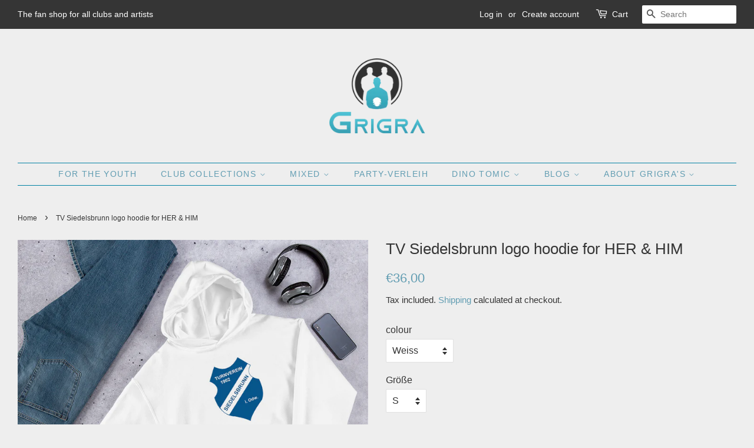

--- FILE ---
content_type: text/html; charset=utf-8
request_url: https://www.grigras.store/en/products/hc-vfl-logo-kapuzenpulli-fur-sie-ihn-1
body_size: 31958
content:
<!doctype html>
<html class="no-js">
<head>
                    <!-- ============================= SEO Expert Pro ============================= -->
    <title>TV Siedelsbrunn logo hoodie for HER &amp; HIM</title>
   
    
        <meta name="description" content="- 50% Baumwolle / 50% Polyester - Reduzierte Knötchenbildung und weicheres Luftspinngarn - Doppellagige Kapuze - Doppelnaht durchgehend - Vordertasche Lieferzeit: 5-10 Werktage Größentabelle   S M L XL 2XL 3XL Länge (cm) 66 69 71 74 76 79 Breite (cm) 51 56 61 66 71 76" />
    
    <meta http-equiv="cache-control" content="max-age=0" />
    <meta http-equiv="cache-control" content="no-cache" />
    <meta http-equiv="expires" content="0" />
    <meta http-equiv="expires" content="Tue, 01 Jan 2000 1:00:00 GMT" />
    <meta http-equiv="pragma" content="no-cache" />
    <script type="application/ld+json">
    {
    "@context": "http://schema.org",
    "@type": "Organization",
    "name": "Grigra`s",
    "url": "https://www.grigras.store"    }
    </script>
    <script type="application/ld+json">
    {
        "@context": "http://schema.org",
        "@type": "WebSite",
        "url": "https://www.grigras.store",
        "potentialAction": {
            "@type": "SearchAction",
            "target": "https://www.grigras.store/search?q={query}",
            "query-input": "required name=query"
            }
    }
    </script>
    
    
   
    

<script type="application/ld+json">
    {
        "@context": "http://schema.org/",
        "@type": "Product",
        "url": "https://www.grigras.store/products/hc-vfl-logo-kapuzenpulli-fur-sie-ihn-1",
        "name": "TV Siedelsbrunn logo hoodie for HER \u0026 HIM",
        "image": "https://www.grigras.store/cdn/shop/products/mockup-814b65e8.png?v=1571712342",
        "description": "- 50% Baumwolle \/ 50% Polyester - Reduzierte Knötchenbildung und weicheres Luftspinngarn - Doppellagige Kapuze - Doppelnaht durchgehend - Vordertasche  Lieferzeit: 5-10 Werktage\nGrößentabelle\n\n\n\n\n \nS\nM\nL\nXL\n2XL\n3XL\n\n\nLänge (cm)\n66\n69\n71\n74\n76\n79\n\n\nBreite (cm)\n51\n56\n61\n66\n71\n76\n\n\n\n",
        "brand": {
            "name": "Grigra`s"
        },
        "sku": "7915562",
        "weight": "0.454kg",
        "offers" : [
            {
                "@type" : "Offer" ,
                "priceCurrency" : "EUR" ,
                "price" : "3600" ,
                "priceValidUntil": "2026-04-14",
                "availability" : "http://schema.org/InStock" ,
                "itemCondition": "http://schema.org/NewCondition",
                "sku": "7915562",
                "name": "Weiss / S",
                "url" : "https://www.grigras.store/en/products/hc-vfl-logo-kapuzenpulli-fur-sie-ihn-1?variant=17728888012871",
                "seller" : {
                    "@type" : "Organization",
                    "name" : "Grigra`s"
                }
            }, 
            {
                "@type" : "Offer" ,
                "priceCurrency" : "EUR" ,
                "price" : "3600" ,
                "priceValidUntil": "2026-04-14",
                "availability" : "http://schema.org/InStock" ,
                "itemCondition": "http://schema.org/NewCondition",
                "sku": "2613806",
                "name": "Weiss / M",
                "url" : "https://www.grigras.store/en/products/hc-vfl-logo-kapuzenpulli-fur-sie-ihn-1?variant=17728888045639",
                "seller" : {
                    "@type" : "Organization",
                    "name" : "Grigra`s"
                }
            }, 
            {
                "@type" : "Offer" ,
                "priceCurrency" : "EUR" ,
                "price" : "3600" ,
                "priceValidUntil": "2026-04-14",
                "availability" : "http://schema.org/InStock" ,
                "itemCondition": "http://schema.org/NewCondition",
                "sku": "7572674",
                "name": "Weiss / L",
                "url" : "https://www.grigras.store/en/products/hc-vfl-logo-kapuzenpulli-fur-sie-ihn-1?variant=17728888078407",
                "seller" : {
                    "@type" : "Organization",
                    "name" : "Grigra`s"
                }
            }, 
            {
                "@type" : "Offer" ,
                "priceCurrency" : "EUR" ,
                "price" : "3600" ,
                "priceValidUntil": "2026-04-14",
                "availability" : "http://schema.org/InStock" ,
                "itemCondition": "http://schema.org/NewCondition",
                "sku": "7952711",
                "name": "Weiss / XL",
                "url" : "https://www.grigras.store/en/products/hc-vfl-logo-kapuzenpulli-fur-sie-ihn-1?variant=17728888111175",
                "seller" : {
                    "@type" : "Organization",
                    "name" : "Grigra`s"
                }
            }, 
            {
                "@type" : "Offer" ,
                "priceCurrency" : "EUR" ,
                "price" : "3600" ,
                "priceValidUntil": "2026-04-14",
                "availability" : "http://schema.org/InStock" ,
                "itemCondition": "http://schema.org/NewCondition",
                "sku": "1209257",
                "name": "Weiss / 2XL",
                "url" : "https://www.grigras.store/en/products/hc-vfl-logo-kapuzenpulli-fur-sie-ihn-1?variant=17728888143943",
                "seller" : {
                    "@type" : "Organization",
                    "name" : "Grigra`s"
                }
            }, 
            {
                "@type" : "Offer" ,
                "priceCurrency" : "EUR" ,
                "price" : "3600" ,
                "priceValidUntil": "2026-04-14",
                "availability" : "http://schema.org/InStock" ,
                "itemCondition": "http://schema.org/NewCondition",
                "sku": "3968151",
                "name": "Weiss / 3XL",
                "url" : "https://www.grigras.store/en/products/hc-vfl-logo-kapuzenpulli-fur-sie-ihn-1?variant=17728888176711",
                "seller" : {
                    "@type" : "Organization",
                    "name" : "Grigra`s"
                }
            }, 
            {
                "@type" : "Offer" ,
                "priceCurrency" : "EUR" ,
                "price" : "3600" ,
                "priceValidUntil": "2026-04-14",
                "availability" : "http://schema.org/InStock" ,
                "itemCondition": "http://schema.org/NewCondition",
                "sku": "3497023",
                "name": "Schwarz / S",
                "url" : "https://www.grigras.store/en/products/hc-vfl-logo-kapuzenpulli-fur-sie-ihn-1?variant=17728888209479",
                "seller" : {
                    "@type" : "Organization",
                    "name" : "Grigra`s"
                }
            }, 
            {
                "@type" : "Offer" ,
                "priceCurrency" : "EUR" ,
                "price" : "3600" ,
                "priceValidUntil": "2026-04-14",
                "availability" : "http://schema.org/InStock" ,
                "itemCondition": "http://schema.org/NewCondition",
                "sku": "9641228",
                "name": "Schwarz / M",
                "url" : "https://www.grigras.store/en/products/hc-vfl-logo-kapuzenpulli-fur-sie-ihn-1?variant=17728888242247",
                "seller" : {
                    "@type" : "Organization",
                    "name" : "Grigra`s"
                }
            }, 
            {
                "@type" : "Offer" ,
                "priceCurrency" : "EUR" ,
                "price" : "3600" ,
                "priceValidUntil": "2026-04-14",
                "availability" : "http://schema.org/InStock" ,
                "itemCondition": "http://schema.org/NewCondition",
                "sku": "5889728",
                "name": "Schwarz / L",
                "url" : "https://www.grigras.store/en/products/hc-vfl-logo-kapuzenpulli-fur-sie-ihn-1?variant=17728888275015",
                "seller" : {
                    "@type" : "Organization",
                    "name" : "Grigra`s"
                }
            }, 
            {
                "@type" : "Offer" ,
                "priceCurrency" : "EUR" ,
                "price" : "3600" ,
                "priceValidUntil": "2026-04-14",
                "availability" : "http://schema.org/InStock" ,
                "itemCondition": "http://schema.org/NewCondition",
                "sku": "1624986",
                "name": "Schwarz / XL",
                "url" : "https://www.grigras.store/en/products/hc-vfl-logo-kapuzenpulli-fur-sie-ihn-1?variant=17728888307783",
                "seller" : {
                    "@type" : "Organization",
                    "name" : "Grigra`s"
                }
            }, 
            {
                "@type" : "Offer" ,
                "priceCurrency" : "EUR" ,
                "price" : "3600" ,
                "priceValidUntil": "2026-04-14",
                "availability" : "http://schema.org/InStock" ,
                "itemCondition": "http://schema.org/NewCondition",
                "sku": "8340040",
                "name": "Schwarz / 2XL",
                "url" : "https://www.grigras.store/en/products/hc-vfl-logo-kapuzenpulli-fur-sie-ihn-1?variant=17728888340551",
                "seller" : {
                    "@type" : "Organization",
                    "name" : "Grigra`s"
                }
            }, 
            {
                "@type" : "Offer" ,
                "priceCurrency" : "EUR" ,
                "price" : "3600" ,
                "priceValidUntil": "2026-04-14",
                "availability" : "http://schema.org/InStock" ,
                "itemCondition": "http://schema.org/NewCondition",
                "sku": "9812459",
                "name": "Schwarz / 3XL",
                "url" : "https://www.grigras.store/en/products/hc-vfl-logo-kapuzenpulli-fur-sie-ihn-1?variant=17728888373319",
                "seller" : {
                    "@type" : "Organization",
                    "name" : "Grigra`s"
                }
            }, 
            {
                "@type" : "Offer" ,
                "priceCurrency" : "EUR" ,
                "price" : "3600" ,
                "priceValidUntil": "2026-04-14",
                "availability" : "http://schema.org/InStock" ,
                "itemCondition": "http://schema.org/NewCondition",
                "sku": "1269121",
                "name": "Navy / S",
                "url" : "https://www.grigras.store/en/products/hc-vfl-logo-kapuzenpulli-fur-sie-ihn-1?variant=17728888406087",
                "seller" : {
                    "@type" : "Organization",
                    "name" : "Grigra`s"
                }
            }, 
            {
                "@type" : "Offer" ,
                "priceCurrency" : "EUR" ,
                "price" : "3600" ,
                "priceValidUntil": "2026-04-14",
                "availability" : "http://schema.org/InStock" ,
                "itemCondition": "http://schema.org/NewCondition",
                "sku": "7630113",
                "name": "Navy / M",
                "url" : "https://www.grigras.store/en/products/hc-vfl-logo-kapuzenpulli-fur-sie-ihn-1?variant=17728888438855",
                "seller" : {
                    "@type" : "Organization",
                    "name" : "Grigra`s"
                }
            }, 
            {
                "@type" : "Offer" ,
                "priceCurrency" : "EUR" ,
                "price" : "3600" ,
                "priceValidUntil": "2026-04-14",
                "availability" : "http://schema.org/InStock" ,
                "itemCondition": "http://schema.org/NewCondition",
                "sku": "5746674",
                "name": "Navy / L",
                "url" : "https://www.grigras.store/en/products/hc-vfl-logo-kapuzenpulli-fur-sie-ihn-1?variant=17728888471623",
                "seller" : {
                    "@type" : "Organization",
                    "name" : "Grigra`s"
                }
            }, 
            {
                "@type" : "Offer" ,
                "priceCurrency" : "EUR" ,
                "price" : "3600" ,
                "priceValidUntil": "2026-04-14",
                "availability" : "http://schema.org/InStock" ,
                "itemCondition": "http://schema.org/NewCondition",
                "sku": "4688849",
                "name": "Navy / XL",
                "url" : "https://www.grigras.store/en/products/hc-vfl-logo-kapuzenpulli-fur-sie-ihn-1?variant=17728888504391",
                "seller" : {
                    "@type" : "Organization",
                    "name" : "Grigra`s"
                }
            }, 
            {
                "@type" : "Offer" ,
                "priceCurrency" : "EUR" ,
                "price" : "3600" ,
                "priceValidUntil": "2026-04-14",
                "availability" : "http://schema.org/InStock" ,
                "itemCondition": "http://schema.org/NewCondition",
                "sku": "6994930",
                "name": "Navy / 2XL",
                "url" : "https://www.grigras.store/en/products/hc-vfl-logo-kapuzenpulli-fur-sie-ihn-1?variant=17728888537159",
                "seller" : {
                    "@type" : "Organization",
                    "name" : "Grigra`s"
                }
            }, 
            {
                "@type" : "Offer" ,
                "priceCurrency" : "EUR" ,
                "price" : "3600" ,
                "priceValidUntil": "2026-04-14",
                "availability" : "http://schema.org/InStock" ,
                "itemCondition": "http://schema.org/NewCondition",
                "sku": "8689665",
                "name": "Navy / 3XL",
                "url" : "https://www.grigras.store/en/products/hc-vfl-logo-kapuzenpulli-fur-sie-ihn-1?variant=17728888569927",
                "seller" : {
                    "@type" : "Organization",
                    "name" : "Grigra`s"
                }
            }, 
            {
                "@type" : "Offer" ,
                "priceCurrency" : "EUR" ,
                "price" : "3600" ,
                "priceValidUntil": "2026-04-14",
                "availability" : "http://schema.org/InStock" ,
                "itemCondition": "http://schema.org/NewCondition",
                "sku": "9700361",
                "name": "Indigoblau / S",
                "url" : "https://www.grigras.store/en/products/hc-vfl-logo-kapuzenpulli-fur-sie-ihn-1?variant=17728888602695",
                "seller" : {
                    "@type" : "Organization",
                    "name" : "Grigra`s"
                }
            }, 
            {
                "@type" : "Offer" ,
                "priceCurrency" : "EUR" ,
                "price" : "3600" ,
                "priceValidUntil": "2026-04-14",
                "availability" : "http://schema.org/InStock" ,
                "itemCondition": "http://schema.org/NewCondition",
                "sku": "7723326",
                "name": "Indigoblau / M",
                "url" : "https://www.grigras.store/en/products/hc-vfl-logo-kapuzenpulli-fur-sie-ihn-1?variant=17728888635463",
                "seller" : {
                    "@type" : "Organization",
                    "name" : "Grigra`s"
                }
            }, 
            {
                "@type" : "Offer" ,
                "priceCurrency" : "EUR" ,
                "price" : "3600" ,
                "priceValidUntil": "2026-04-14",
                "availability" : "http://schema.org/InStock" ,
                "itemCondition": "http://schema.org/NewCondition",
                "sku": "9780195",
                "name": "Indigoblau / L",
                "url" : "https://www.grigras.store/en/products/hc-vfl-logo-kapuzenpulli-fur-sie-ihn-1?variant=17728888668231",
                "seller" : {
                    "@type" : "Organization",
                    "name" : "Grigra`s"
                }
            }, 
            {
                "@type" : "Offer" ,
                "priceCurrency" : "EUR" ,
                "price" : "3600" ,
                "priceValidUntil": "2026-04-14",
                "availability" : "http://schema.org/InStock" ,
                "itemCondition": "http://schema.org/NewCondition",
                "sku": "5784953",
                "name": "Indigoblau / XL",
                "url" : "https://www.grigras.store/en/products/hc-vfl-logo-kapuzenpulli-fur-sie-ihn-1?variant=17728888700999",
                "seller" : {
                    "@type" : "Organization",
                    "name" : "Grigra`s"
                }
            }, 
            {
                "@type" : "Offer" ,
                "priceCurrency" : "EUR" ,
                "price" : "3600" ,
                "priceValidUntil": "2026-04-14",
                "availability" : "http://schema.org/InStock" ,
                "itemCondition": "http://schema.org/NewCondition",
                "sku": "8338373",
                "name": "Indigoblau / 2XL",
                "url" : "https://www.grigras.store/en/products/hc-vfl-logo-kapuzenpulli-fur-sie-ihn-1?variant=17728888733767",
                "seller" : {
                    "@type" : "Organization",
                    "name" : "Grigra`s"
                }
            }, 
            {
                "@type" : "Offer" ,
                "priceCurrency" : "EUR" ,
                "price" : "3600" ,
                "priceValidUntil": "2026-04-14",
                "availability" : "http://schema.org/InStock" ,
                "itemCondition": "http://schema.org/NewCondition",
                "sku": "7433264",
                "name": "Sportgrau / S",
                "url" : "https://www.grigras.store/en/products/hc-vfl-logo-kapuzenpulli-fur-sie-ihn-1?variant=17728888766535",
                "seller" : {
                    "@type" : "Organization",
                    "name" : "Grigra`s"
                }
            }, 
            {
                "@type" : "Offer" ,
                "priceCurrency" : "EUR" ,
                "price" : "3600" ,
                "priceValidUntil": "2026-04-14",
                "availability" : "http://schema.org/InStock" ,
                "itemCondition": "http://schema.org/NewCondition",
                "sku": "4777461",
                "name": "Sportgrau / M",
                "url" : "https://www.grigras.store/en/products/hc-vfl-logo-kapuzenpulli-fur-sie-ihn-1?variant=17728888799303",
                "seller" : {
                    "@type" : "Organization",
                    "name" : "Grigra`s"
                }
            }, 
            {
                "@type" : "Offer" ,
                "priceCurrency" : "EUR" ,
                "price" : "3600" ,
                "priceValidUntil": "2026-04-14",
                "availability" : "http://schema.org/InStock" ,
                "itemCondition": "http://schema.org/NewCondition",
                "sku": "2003328",
                "name": "Sportgrau / L",
                "url" : "https://www.grigras.store/en/products/hc-vfl-logo-kapuzenpulli-fur-sie-ihn-1?variant=17728888832071",
                "seller" : {
                    "@type" : "Organization",
                    "name" : "Grigra`s"
                }
            }, 
            {
                "@type" : "Offer" ,
                "priceCurrency" : "EUR" ,
                "price" : "3600" ,
                "priceValidUntil": "2026-04-14",
                "availability" : "http://schema.org/InStock" ,
                "itemCondition": "http://schema.org/NewCondition",
                "sku": "6206695",
                "name": "Sportgrau / XL",
                "url" : "https://www.grigras.store/en/products/hc-vfl-logo-kapuzenpulli-fur-sie-ihn-1?variant=17728888864839",
                "seller" : {
                    "@type" : "Organization",
                    "name" : "Grigra`s"
                }
            }, 
            {
                "@type" : "Offer" ,
                "priceCurrency" : "EUR" ,
                "price" : "3600" ,
                "priceValidUntil": "2026-04-14",
                "availability" : "http://schema.org/InStock" ,
                "itemCondition": "http://schema.org/NewCondition",
                "sku": "9470560",
                "name": "Sportgrau / 2XL",
                "url" : "https://www.grigras.store/en/products/hc-vfl-logo-kapuzenpulli-fur-sie-ihn-1?variant=17728888897607",
                "seller" : {
                    "@type" : "Organization",
                    "name" : "Grigra`s"
                }
            }, 
            {
                "@type" : "Offer" ,
                "priceCurrency" : "EUR" ,
                "price" : "3600" ,
                "priceValidUntil": "2026-04-14",
                "availability" : "http://schema.org/InStock" ,
                "itemCondition": "http://schema.org/NewCondition",
                "sku": "5895689",
                "name": "Sportgrau / 3XL",
                "url" : "https://www.grigras.store/en/products/hc-vfl-logo-kapuzenpulli-fur-sie-ihn-1?variant=17728888930375",
                "seller" : {
                    "@type" : "Organization",
                    "name" : "Grigra`s"
                }
            }
        ]
    }
</script>

 <!-- secomapp-json-ld --> 
 <!-- secomapp-json-ld -->

<!-- smart-seo-json-ld-store -->
<script type="application/ld+json">
{
   "@context": "http://schema.org",
   "@type": "WebSite",
   "url": "https://www.grigras.store/",
   "potentialAction": {
     "@type": "SearchAction",
     "target": "https://www.grigras.store/search?q={search_term_string}",
     "query-input": "required name=search_term_string"
   }
}
</script>
<script type="application/ld+json">
{
	"@context": "http://schema.org",
	"@type": "Organization",
	"url": "http://www.grigras.store"}
</script>
<!-- End - smart-seo-json-ld-store -->



<!-- secomapp-json-ld-Breadcrumb -->
<script type="application/ld+json">
    {
        "@context": "http://schema.org",
        "@type": "BreadcrumbList",
        "itemListElement": [{
            "@type": "ListItem",
            "position": 1,
            "item": {
                "@type": "Website",
                "@id": "https://www.grigras.store",
                "name": "Home"
            }
        }]

 }
</script><!-- secomapp-json-ld-product -->
<script type="application/ld+json">
    {
        "@context": "http://schema.org/",
        "@type": "Product",
        "url": "https://www.grigras.store/products/hc-vfl-logo-kapuzenpulli-fur-sie-ihn-1",
        "name": "TV Siedelsbrunn logo hoodie for HER & HIM",
        "image": "https://www.grigras.store/cdn/shop/products/mockup-814b65e8.png?v=1571712342",
        "description": "TV Siedelsbrunn logo hoodie for HER &amp; HIM",
        "brand": {
            "name": "Grigra`s"
        },
        "sku": "7915562",
        "weight": "0.454kg",
        "offers" : [
            {
                "@type" : "Offer" ,
                "priceCurrency" : "EUR" ,
                "price" : "36" ,
                "priceValidUntil": "2026-04-14",
                "availability" : "http://schema.org/InStock" ,
                "itemCondition": "http://schema.org/NewCondition",
                "sku": "7915562",
                "name": "Weiss / S",
                "url" : "https://www.grigras.store/en/products/hc-vfl-logo-kapuzenpulli-fur-sie-ihn-1?variant=17728888012871",
                "seller" : {
                    "@type" : "Organization",
                    "name" : "Grigra`s"
                }
            },
            {
                "@type" : "Offer" ,
                "priceCurrency" : "EUR" ,
                "price" : "36" ,
                "priceValidUntil": "2026-04-14",
                "availability" : "http://schema.org/InStock" ,
                "itemCondition": "http://schema.org/NewCondition",
                "sku": "2613806",
                "name": "Weiss / M",
                "url" : "https://www.grigras.store/en/products/hc-vfl-logo-kapuzenpulli-fur-sie-ihn-1?variant=17728888045639",
                "seller" : {
                    "@type" : "Organization",
                    "name" : "Grigra`s"
                }
            },
            {
                "@type" : "Offer" ,
                "priceCurrency" : "EUR" ,
                "price" : "36" ,
                "priceValidUntil": "2026-04-14",
                "availability" : "http://schema.org/InStock" ,
                "itemCondition": "http://schema.org/NewCondition",
                "sku": "7572674",
                "name": "Weiss / L",
                "url" : "https://www.grigras.store/en/products/hc-vfl-logo-kapuzenpulli-fur-sie-ihn-1?variant=17728888078407",
                "seller" : {
                    "@type" : "Organization",
                    "name" : "Grigra`s"
                }
            },
            {
                "@type" : "Offer" ,
                "priceCurrency" : "EUR" ,
                "price" : "36" ,
                "priceValidUntil": "2026-04-14",
                "availability" : "http://schema.org/InStock" ,
                "itemCondition": "http://schema.org/NewCondition",
                "sku": "7952711",
                "name": "Weiss / XL",
                "url" : "https://www.grigras.store/en/products/hc-vfl-logo-kapuzenpulli-fur-sie-ihn-1?variant=17728888111175",
                "seller" : {
                    "@type" : "Organization",
                    "name" : "Grigra`s"
                }
            },
            {
                "@type" : "Offer" ,
                "priceCurrency" : "EUR" ,
                "price" : "36" ,
                "priceValidUntil": "2026-04-14",
                "availability" : "http://schema.org/InStock" ,
                "itemCondition": "http://schema.org/NewCondition",
                "sku": "1209257",
                "name": "Weiss / 2XL",
                "url" : "https://www.grigras.store/en/products/hc-vfl-logo-kapuzenpulli-fur-sie-ihn-1?variant=17728888143943",
                "seller" : {
                    "@type" : "Organization",
                    "name" : "Grigra`s"
                }
            },
            {
                "@type" : "Offer" ,
                "priceCurrency" : "EUR" ,
                "price" : "36" ,
                "priceValidUntil": "2026-04-14",
                "availability" : "http://schema.org/InStock" ,
                "itemCondition": "http://schema.org/NewCondition",
                "sku": "3968151",
                "name": "Weiss / 3XL",
                "url" : "https://www.grigras.store/en/products/hc-vfl-logo-kapuzenpulli-fur-sie-ihn-1?variant=17728888176711",
                "seller" : {
                    "@type" : "Organization",
                    "name" : "Grigra`s"
                }
            },
            {
                "@type" : "Offer" ,
                "priceCurrency" : "EUR" ,
                "price" : "36" ,
                "priceValidUntil": "2026-04-14",
                "availability" : "http://schema.org/InStock" ,
                "itemCondition": "http://schema.org/NewCondition",
                "sku": "3497023",
                "name": "Schwarz / S",
                "url" : "https://www.grigras.store/en/products/hc-vfl-logo-kapuzenpulli-fur-sie-ihn-1?variant=17728888209479",
                "seller" : {
                    "@type" : "Organization",
                    "name" : "Grigra`s"
                }
            },
            {
                "@type" : "Offer" ,
                "priceCurrency" : "EUR" ,
                "price" : "36" ,
                "priceValidUntil": "2026-04-14",
                "availability" : "http://schema.org/InStock" ,
                "itemCondition": "http://schema.org/NewCondition",
                "sku": "9641228",
                "name": "Schwarz / M",
                "url" : "https://www.grigras.store/en/products/hc-vfl-logo-kapuzenpulli-fur-sie-ihn-1?variant=17728888242247",
                "seller" : {
                    "@type" : "Organization",
                    "name" : "Grigra`s"
                }
            },
            {
                "@type" : "Offer" ,
                "priceCurrency" : "EUR" ,
                "price" : "36" ,
                "priceValidUntil": "2026-04-14",
                "availability" : "http://schema.org/InStock" ,
                "itemCondition": "http://schema.org/NewCondition",
                "sku": "5889728",
                "name": "Schwarz / L",
                "url" : "https://www.grigras.store/en/products/hc-vfl-logo-kapuzenpulli-fur-sie-ihn-1?variant=17728888275015",
                "seller" : {
                    "@type" : "Organization",
                    "name" : "Grigra`s"
                }
            },
            {
                "@type" : "Offer" ,
                "priceCurrency" : "EUR" ,
                "price" : "36" ,
                "priceValidUntil": "2026-04-14",
                "availability" : "http://schema.org/InStock" ,
                "itemCondition": "http://schema.org/NewCondition",
                "sku": "1624986",
                "name": "Schwarz / XL",
                "url" : "https://www.grigras.store/en/products/hc-vfl-logo-kapuzenpulli-fur-sie-ihn-1?variant=17728888307783",
                "seller" : {
                    "@type" : "Organization",
                    "name" : "Grigra`s"
                }
            },
            {
                "@type" : "Offer" ,
                "priceCurrency" : "EUR" ,
                "price" : "36" ,
                "priceValidUntil": "2026-04-14",
                "availability" : "http://schema.org/InStock" ,
                "itemCondition": "http://schema.org/NewCondition",
                "sku": "8340040",
                "name": "Schwarz / 2XL",
                "url" : "https://www.grigras.store/en/products/hc-vfl-logo-kapuzenpulli-fur-sie-ihn-1?variant=17728888340551",
                "seller" : {
                    "@type" : "Organization",
                    "name" : "Grigra`s"
                }
            },
            {
                "@type" : "Offer" ,
                "priceCurrency" : "EUR" ,
                "price" : "36" ,
                "priceValidUntil": "2026-04-14",
                "availability" : "http://schema.org/InStock" ,
                "itemCondition": "http://schema.org/NewCondition",
                "sku": "9812459",
                "name": "Schwarz / 3XL",
                "url" : "https://www.grigras.store/en/products/hc-vfl-logo-kapuzenpulli-fur-sie-ihn-1?variant=17728888373319",
                "seller" : {
                    "@type" : "Organization",
                    "name" : "Grigra`s"
                }
            },
            {
                "@type" : "Offer" ,
                "priceCurrency" : "EUR" ,
                "price" : "36" ,
                "priceValidUntil": "2026-04-14",
                "availability" : "http://schema.org/InStock" ,
                "itemCondition": "http://schema.org/NewCondition",
                "sku": "1269121",
                "name": "Navy / S",
                "url" : "https://www.grigras.store/en/products/hc-vfl-logo-kapuzenpulli-fur-sie-ihn-1?variant=17728888406087",
                "seller" : {
                    "@type" : "Organization",
                    "name" : "Grigra`s"
                }
            },
            {
                "@type" : "Offer" ,
                "priceCurrency" : "EUR" ,
                "price" : "36" ,
                "priceValidUntil": "2026-04-14",
                "availability" : "http://schema.org/InStock" ,
                "itemCondition": "http://schema.org/NewCondition",
                "sku": "7630113",
                "name": "Navy / M",
                "url" : "https://www.grigras.store/en/products/hc-vfl-logo-kapuzenpulli-fur-sie-ihn-1?variant=17728888438855",
                "seller" : {
                    "@type" : "Organization",
                    "name" : "Grigra`s"
                }
            },
            {
                "@type" : "Offer" ,
                "priceCurrency" : "EUR" ,
                "price" : "36" ,
                "priceValidUntil": "2026-04-14",
                "availability" : "http://schema.org/InStock" ,
                "itemCondition": "http://schema.org/NewCondition",
                "sku": "5746674",
                "name": "Navy / L",
                "url" : "https://www.grigras.store/en/products/hc-vfl-logo-kapuzenpulli-fur-sie-ihn-1?variant=17728888471623",
                "seller" : {
                    "@type" : "Organization",
                    "name" : "Grigra`s"
                }
            },
            {
                "@type" : "Offer" ,
                "priceCurrency" : "EUR" ,
                "price" : "36" ,
                "priceValidUntil": "2026-04-14",
                "availability" : "http://schema.org/InStock" ,
                "itemCondition": "http://schema.org/NewCondition",
                "sku": "4688849",
                "name": "Navy / XL",
                "url" : "https://www.grigras.store/en/products/hc-vfl-logo-kapuzenpulli-fur-sie-ihn-1?variant=17728888504391",
                "seller" : {
                    "@type" : "Organization",
                    "name" : "Grigra`s"
                }
            },
            {
                "@type" : "Offer" ,
                "priceCurrency" : "EUR" ,
                "price" : "36" ,
                "priceValidUntil": "2026-04-14",
                "availability" : "http://schema.org/InStock" ,
                "itemCondition": "http://schema.org/NewCondition",
                "sku": "6994930",
                "name": "Navy / 2XL",
                "url" : "https://www.grigras.store/en/products/hc-vfl-logo-kapuzenpulli-fur-sie-ihn-1?variant=17728888537159",
                "seller" : {
                    "@type" : "Organization",
                    "name" : "Grigra`s"
                }
            },
            {
                "@type" : "Offer" ,
                "priceCurrency" : "EUR" ,
                "price" : "36" ,
                "priceValidUntil": "2026-04-14",
                "availability" : "http://schema.org/InStock" ,
                "itemCondition": "http://schema.org/NewCondition",
                "sku": "8689665",
                "name": "Navy / 3XL",
                "url" : "https://www.grigras.store/en/products/hc-vfl-logo-kapuzenpulli-fur-sie-ihn-1?variant=17728888569927",
                "seller" : {
                    "@type" : "Organization",
                    "name" : "Grigra`s"
                }
            },
            {
                "@type" : "Offer" ,
                "priceCurrency" : "EUR" ,
                "price" : "36" ,
                "priceValidUntil": "2026-04-14",
                "availability" : "http://schema.org/InStock" ,
                "itemCondition": "http://schema.org/NewCondition",
                "sku": "9700361",
                "name": "Indigoblau / S",
                "url" : "https://www.grigras.store/en/products/hc-vfl-logo-kapuzenpulli-fur-sie-ihn-1?variant=17728888602695",
                "seller" : {
                    "@type" : "Organization",
                    "name" : "Grigra`s"
                }
            },
            {
                "@type" : "Offer" ,
                "priceCurrency" : "EUR" ,
                "price" : "36" ,
                "priceValidUntil": "2026-04-14",
                "availability" : "http://schema.org/InStock" ,
                "itemCondition": "http://schema.org/NewCondition",
                "sku": "7723326",
                "name": "Indigoblau / M",
                "url" : "https://www.grigras.store/en/products/hc-vfl-logo-kapuzenpulli-fur-sie-ihn-1?variant=17728888635463",
                "seller" : {
                    "@type" : "Organization",
                    "name" : "Grigra`s"
                }
            },
            {
                "@type" : "Offer" ,
                "priceCurrency" : "EUR" ,
                "price" : "36" ,
                "priceValidUntil": "2026-04-14",
                "availability" : "http://schema.org/InStock" ,
                "itemCondition": "http://schema.org/NewCondition",
                "sku": "9780195",
                "name": "Indigoblau / L",
                "url" : "https://www.grigras.store/en/products/hc-vfl-logo-kapuzenpulli-fur-sie-ihn-1?variant=17728888668231",
                "seller" : {
                    "@type" : "Organization",
                    "name" : "Grigra`s"
                }
            },
            {
                "@type" : "Offer" ,
                "priceCurrency" : "EUR" ,
                "price" : "36" ,
                "priceValidUntil": "2026-04-14",
                "availability" : "http://schema.org/InStock" ,
                "itemCondition": "http://schema.org/NewCondition",
                "sku": "5784953",
                "name": "Indigoblau / XL",
                "url" : "https://www.grigras.store/en/products/hc-vfl-logo-kapuzenpulli-fur-sie-ihn-1?variant=17728888700999",
                "seller" : {
                    "@type" : "Organization",
                    "name" : "Grigra`s"
                }
            },
            {
                "@type" : "Offer" ,
                "priceCurrency" : "EUR" ,
                "price" : "36" ,
                "priceValidUntil": "2026-04-14",
                "availability" : "http://schema.org/InStock" ,
                "itemCondition": "http://schema.org/NewCondition",
                "sku": "8338373",
                "name": "Indigoblau / 2XL",
                "url" : "https://www.grigras.store/en/products/hc-vfl-logo-kapuzenpulli-fur-sie-ihn-1?variant=17728888733767",
                "seller" : {
                    "@type" : "Organization",
                    "name" : "Grigra`s"
                }
            },
            {
                "@type" : "Offer" ,
                "priceCurrency" : "EUR" ,
                "price" : "36" ,
                "priceValidUntil": "2026-04-14",
                "availability" : "http://schema.org/InStock" ,
                "itemCondition": "http://schema.org/NewCondition",
                "sku": "7433264",
                "name": "Sportgrau / S",
                "url" : "https://www.grigras.store/en/products/hc-vfl-logo-kapuzenpulli-fur-sie-ihn-1?variant=17728888766535",
                "seller" : {
                    "@type" : "Organization",
                    "name" : "Grigra`s"
                }
            },
            {
                "@type" : "Offer" ,
                "priceCurrency" : "EUR" ,
                "price" : "36" ,
                "priceValidUntil": "2026-04-14",
                "availability" : "http://schema.org/InStock" ,
                "itemCondition": "http://schema.org/NewCondition",
                "sku": "4777461",
                "name": "Sportgrau / M",
                "url" : "https://www.grigras.store/en/products/hc-vfl-logo-kapuzenpulli-fur-sie-ihn-1?variant=17728888799303",
                "seller" : {
                    "@type" : "Organization",
                    "name" : "Grigra`s"
                }
            },
            {
                "@type" : "Offer" ,
                "priceCurrency" : "EUR" ,
                "price" : "36" ,
                "priceValidUntil": "2026-04-14",
                "availability" : "http://schema.org/InStock" ,
                "itemCondition": "http://schema.org/NewCondition",
                "sku": "2003328",
                "name": "Sportgrau / L",
                "url" : "https://www.grigras.store/en/products/hc-vfl-logo-kapuzenpulli-fur-sie-ihn-1?variant=17728888832071",
                "seller" : {
                    "@type" : "Organization",
                    "name" : "Grigra`s"
                }
            },
            {
                "@type" : "Offer" ,
                "priceCurrency" : "EUR" ,
                "price" : "36" ,
                "priceValidUntil": "2026-04-14",
                "availability" : "http://schema.org/InStock" ,
                "itemCondition": "http://schema.org/NewCondition",
                "sku": "6206695",
                "name": "Sportgrau / XL",
                "url" : "https://www.grigras.store/en/products/hc-vfl-logo-kapuzenpulli-fur-sie-ihn-1?variant=17728888864839",
                "seller" : {
                    "@type" : "Organization",
                    "name" : "Grigra`s"
                }
            },
            {
                "@type" : "Offer" ,
                "priceCurrency" : "EUR" ,
                "price" : "36" ,
                "priceValidUntil": "2026-04-14",
                "availability" : "http://schema.org/InStock" ,
                "itemCondition": "http://schema.org/NewCondition",
                "sku": "9470560",
                "name": "Sportgrau / 2XL",
                "url" : "https://www.grigras.store/en/products/hc-vfl-logo-kapuzenpulli-fur-sie-ihn-1?variant=17728888897607",
                "seller" : {
                    "@type" : "Organization",
                    "name" : "Grigra`s"
                }
            },
            {
                "@type" : "Offer" ,
                "priceCurrency" : "EUR" ,
                "price" : "36" ,
                "priceValidUntil": "2026-04-14",
                "availability" : "http://schema.org/InStock" ,
                "itemCondition": "http://schema.org/NewCondition",
                "sku": "5895689",
                "name": "Sportgrau / 3XL",
                "url" : "https://www.grigras.store/en/products/hc-vfl-logo-kapuzenpulli-fur-sie-ihn-1?variant=17728888930375",
                "seller" : {
                    "@type" : "Organization",
                    "name" : "Grigra`s"
                }
            }
        ]
    }
</script> 


  <!-- Basic page needs ================================================== -->
  <meta charset="utf-8">
  <meta http-equiv="X-UA-Compatible" content="IE=edge,chrome=1">

  
  <link rel="shortcut icon" href="//www.grigras.store/cdn/shop/files/Grigra_Logo_A01_32x32.jpg?v=1613758123" type="image/png" />
  

  <!-- Title and description ================================================== -->
  

  

  <!-- Social meta ================================================== -->
  <!-- /snippets/social-meta-tags.liquid -->




<meta property="og:site_name" content="Grigra`s">
<meta property="og:url" content="https://www.grigras.store/en/products/hc-vfl-logo-kapuzenpulli-fur-sie-ihn-1">
<meta property="og:title" content="TV Siedelsbrunn logo hoodie for HER & HIM">
<meta property="og:type" content="product">
<meta property="og:description" content="- 50% Baumwolle / 50% Polyester - Reduzierte Knötchenbildung und weicheres Luftspinngarn - Doppellagige Kapuze - Doppelnaht durchgehend - Vordertasche Lieferzeit: 5-10 Werktage Größentabelle   S M L XL 2XL 3XL Länge (cm) 66 69 71 74 76 79 Breite (cm) 51 56 61 66 71 76">

  <meta property="og:price:amount" content="36,00">
  <meta property="og:price:currency" content="EUR">

<meta property="og:image" content="http://www.grigras.store/cdn/shop/products/mockup-814b65e8_1200x1200.png?v=1571712342"><meta property="og:image" content="http://www.grigras.store/cdn/shop/products/mockup-0fb2f71a_1200x1200.png?v=1571712342"><meta property="og:image" content="http://www.grigras.store/cdn/shop/products/mockup-063eb917_1200x1200.png?v=1571712342">
<meta property="og:image:secure_url" content="https://www.grigras.store/cdn/shop/products/mockup-814b65e8_1200x1200.png?v=1571712342"><meta property="og:image:secure_url" content="https://www.grigras.store/cdn/shop/products/mockup-0fb2f71a_1200x1200.png?v=1571712342"><meta property="og:image:secure_url" content="https://www.grigras.store/cdn/shop/products/mockup-063eb917_1200x1200.png?v=1571712342">


<meta name="twitter:card" content="summary_large_image">
<meta name="twitter:title" content="TV Siedelsbrunn logo hoodie for HER & HIM">
<meta name="twitter:description" content="- 50% Baumwolle / 50% Polyester - Reduzierte Knötchenbildung und weicheres Luftspinngarn - Doppellagige Kapuze - Doppelnaht durchgehend - Vordertasche Lieferzeit: 5-10 Werktage Größentabelle   S M L XL 2XL 3XL Länge (cm) 66 69 71 74 76 79 Breite (cm) 51 56 61 66 71 76">


  <!-- Helpers ================================================== -->
  <link rel="canonical" href="https://www.grigras.store/en/products/hc-vfl-logo-kapuzenpulli-fur-sie-ihn-1">
  <meta name="viewport" content="width=device-width,initial-scale=1">
  <meta name="theme-color" content="#629db2">

  <!-- CSS ================================================== -->
  <link href="//www.grigras.store/cdn/shop/t/3/assets/timber.scss.css?v=80967498823705535671759259229" rel="stylesheet" type="text/css" media="all" />
  <link href="//www.grigras.store/cdn/shop/t/3/assets/theme.scss.css?v=27466677176545556381759259227" rel="stylesheet" type="text/css" media="all" />

  <script>
    window.theme = window.theme || {};

    var theme = {
      strings: {
        addToCart: "Add to Cart",
        soldOut: "Sold Out",
        unavailable: "Unavailable",
        zoomClose: "Close (Esc)",
        zoomPrev: "Previous (Left arrow key)",
        zoomNext: "Next (Right arrow key)",
        addressError: "Error looking up that address",
        addressNoResults: "No results for that address",
        addressQueryLimit: "You have exceeded the Google API usage limit. Consider upgrading to a \u003ca href=\"https:\/\/developers.google.com\/maps\/premium\/usage-limits\"\u003ePremium Plan\u003c\/a\u003e.",
        authError: "There was a problem authenticating your Google Maps API Key."
      },
      settings: {
        // Adding some settings to allow the editor to update correctly when they are changed
        enableWideLayout: true,
        typeAccentTransform: true,
        typeAccentSpacing: true,
        baseFontSize: '16px',
        headerBaseFontSize: '26px',
        accentFontSize: '14px'
      },
      variables: {
        mediaQueryMedium: 'screen and (max-width: 768px)',
        bpSmall: false
      },
      moneyFormat: "€{{amount_with_comma_separator}}"
    }

    document.documentElement.className = document.documentElement.className.replace('no-js', 'supports-js');
  </script>

  <!-- Header hook for plugins ================================================== -->
  <script>window.performance && window.performance.mark && window.performance.mark('shopify.content_for_header.start');</script><meta name="google-site-verification" content="2_1rxAojUkLOS3hioQSru_gB4Vmg1JmAOdowAMup3Nk">
<meta id="shopify-digital-wallet" name="shopify-digital-wallet" content="/6256820295/digital_wallets/dialog">
<meta name="shopify-checkout-api-token" content="b014932c8a21a39d3aaae361e6ac6d68">
<meta id="in-context-paypal-metadata" data-shop-id="6256820295" data-venmo-supported="false" data-environment="production" data-locale="en_US" data-paypal-v4="true" data-currency="EUR">
<link rel="alternate" hreflang="x-default" href="https://www.grigras.store/products/hc-vfl-logo-kapuzenpulli-fur-sie-ihn-1">
<link rel="alternate" hreflang="de" href="https://www.grigras.store/products/hc-vfl-logo-kapuzenpulli-fur-sie-ihn-1">
<link rel="alternate" hreflang="en" href="https://www.grigras.store/en/products/hc-vfl-logo-kapuzenpulli-fur-sie-ihn-1">
<link rel="alternate" type="application/json+oembed" href="https://www.grigras.store/en/products/hc-vfl-logo-kapuzenpulli-fur-sie-ihn-1.oembed">
<script async="async" src="/checkouts/internal/preloads.js?locale=en-DE"></script>
<script id="shopify-features" type="application/json">{"accessToken":"b014932c8a21a39d3aaae361e6ac6d68","betas":["rich-media-storefront-analytics"],"domain":"www.grigras.store","predictiveSearch":true,"shopId":6256820295,"locale":"en"}</script>
<script>var Shopify = Shopify || {};
Shopify.shop = "leisters.myshopify.com";
Shopify.locale = "en";
Shopify.currency = {"active":"EUR","rate":"1.0"};
Shopify.country = "DE";
Shopify.theme = {"name":"Minimal","id":40917925959,"schema_name":"Minimal","schema_version":"10.1.1","theme_store_id":380,"role":"main"};
Shopify.theme.handle = "null";
Shopify.theme.style = {"id":null,"handle":null};
Shopify.cdnHost = "www.grigras.store/cdn";
Shopify.routes = Shopify.routes || {};
Shopify.routes.root = "/en/";</script>
<script type="module">!function(o){(o.Shopify=o.Shopify||{}).modules=!0}(window);</script>
<script>!function(o){function n(){var o=[];function n(){o.push(Array.prototype.slice.apply(arguments))}return n.q=o,n}var t=o.Shopify=o.Shopify||{};t.loadFeatures=n(),t.autoloadFeatures=n()}(window);</script>
<script id="shop-js-analytics" type="application/json">{"pageType":"product"}</script>
<script defer="defer" async type="module" src="//www.grigras.store/cdn/shopifycloud/shop-js/modules/v2/client.init-shop-cart-sync_IZsNAliE.en.esm.js"></script>
<script defer="defer" async type="module" src="//www.grigras.store/cdn/shopifycloud/shop-js/modules/v2/chunk.common_0OUaOowp.esm.js"></script>
<script type="module">
  await import("//www.grigras.store/cdn/shopifycloud/shop-js/modules/v2/client.init-shop-cart-sync_IZsNAliE.en.esm.js");
await import("//www.grigras.store/cdn/shopifycloud/shop-js/modules/v2/chunk.common_0OUaOowp.esm.js");

  window.Shopify.SignInWithShop?.initShopCartSync?.({"fedCMEnabled":true,"windoidEnabled":true});

</script>
<script>(function() {
  var isLoaded = false;
  function asyncLoad() {
    if (isLoaded) return;
    isLoaded = true;
    var urls = ["https:\/\/cdn.shopify.com\/s\/files\/1\/0683\/1371\/0892\/files\/splmn-shopify-prod-August-31.min.js?v=1693985059\u0026shop=leisters.myshopify.com","https:\/\/gdprcdn.b-cdn.net\/js\/gdpr_cookie_consent.min.js?shop=leisters.myshopify.com","\/\/cdn.shopify.com\/proxy\/5313080a37fe989be559d0b5bbd9c104be5746136f485126450c5ad00c5b14f7\/static.cdn.printful.com\/static\/js\/external\/shopify-product-customizer.js?v=0.28\u0026shop=leisters.myshopify.com\u0026sp-cache-control=cHVibGljLCBtYXgtYWdlPTkwMA"];
    for (var i = 0; i < urls.length; i++) {
      var s = document.createElement('script');
      s.type = 'text/javascript';
      s.async = true;
      s.src = urls[i];
      var x = document.getElementsByTagName('script')[0];
      x.parentNode.insertBefore(s, x);
    }
  };
  if(window.attachEvent) {
    window.attachEvent('onload', asyncLoad);
  } else {
    window.addEventListener('load', asyncLoad, false);
  }
})();</script>
<script id="__st">var __st={"a":6256820295,"offset":3600,"reqid":"f654142e-6440-4d8f-97f3-7f5fb1808b67-1768349909","pageurl":"www.grigras.store\/en\/products\/hc-vfl-logo-kapuzenpulli-fur-sie-ihn-1","u":"4fe4b4d95393","p":"product","rtyp":"product","rid":1833708978247};</script>
<script>window.ShopifyPaypalV4VisibilityTracking = true;</script>
<script id="captcha-bootstrap">!function(){'use strict';const t='contact',e='account',n='new_comment',o=[[t,t],['blogs',n],['comments',n],[t,'customer']],c=[[e,'customer_login'],[e,'guest_login'],[e,'recover_customer_password'],[e,'create_customer']],r=t=>t.map((([t,e])=>`form[action*='/${t}']:not([data-nocaptcha='true']) input[name='form_type'][value='${e}']`)).join(','),a=t=>()=>t?[...document.querySelectorAll(t)].map((t=>t.form)):[];function s(){const t=[...o],e=r(t);return a(e)}const i='password',u='form_key',d=['recaptcha-v3-token','g-recaptcha-response','h-captcha-response',i],f=()=>{try{return window.sessionStorage}catch{return}},m='__shopify_v',_=t=>t.elements[u];function p(t,e,n=!1){try{const o=window.sessionStorage,c=JSON.parse(o.getItem(e)),{data:r}=function(t){const{data:e,action:n}=t;return t[m]||n?{data:e,action:n}:{data:t,action:n}}(c);for(const[e,n]of Object.entries(r))t.elements[e]&&(t.elements[e].value=n);n&&o.removeItem(e)}catch(o){console.error('form repopulation failed',{error:o})}}const l='form_type',E='cptcha';function T(t){t.dataset[E]=!0}const w=window,h=w.document,L='Shopify',v='ce_forms',y='captcha';let A=!1;((t,e)=>{const n=(g='f06e6c50-85a8-45c8-87d0-21a2b65856fe',I='https://cdn.shopify.com/shopifycloud/storefront-forms-hcaptcha/ce_storefront_forms_captcha_hcaptcha.v1.5.2.iife.js',D={infoText:'Protected by hCaptcha',privacyText:'Privacy',termsText:'Terms'},(t,e,n)=>{const o=w[L][v],c=o.bindForm;if(c)return c(t,g,e,D).then(n);var r;o.q.push([[t,g,e,D],n]),r=I,A||(h.body.append(Object.assign(h.createElement('script'),{id:'captcha-provider',async:!0,src:r})),A=!0)});var g,I,D;w[L]=w[L]||{},w[L][v]=w[L][v]||{},w[L][v].q=[],w[L][y]=w[L][y]||{},w[L][y].protect=function(t,e){n(t,void 0,e),T(t)},Object.freeze(w[L][y]),function(t,e,n,w,h,L){const[v,y,A,g]=function(t,e,n){const i=e?o:[],u=t?c:[],d=[...i,...u],f=r(d),m=r(i),_=r(d.filter((([t,e])=>n.includes(e))));return[a(f),a(m),a(_),s()]}(w,h,L),I=t=>{const e=t.target;return e instanceof HTMLFormElement?e:e&&e.form},D=t=>v().includes(t);t.addEventListener('submit',(t=>{const e=I(t);if(!e)return;const n=D(e)&&!e.dataset.hcaptchaBound&&!e.dataset.recaptchaBound,o=_(e),c=g().includes(e)&&(!o||!o.value);(n||c)&&t.preventDefault(),c&&!n&&(function(t){try{if(!f())return;!function(t){const e=f();if(!e)return;const n=_(t);if(!n)return;const o=n.value;o&&e.removeItem(o)}(t);const e=Array.from(Array(32),(()=>Math.random().toString(36)[2])).join('');!function(t,e){_(t)||t.append(Object.assign(document.createElement('input'),{type:'hidden',name:u})),t.elements[u].value=e}(t,e),function(t,e){const n=f();if(!n)return;const o=[...t.querySelectorAll(`input[type='${i}']`)].map((({name:t})=>t)),c=[...d,...o],r={};for(const[a,s]of new FormData(t).entries())c.includes(a)||(r[a]=s);n.setItem(e,JSON.stringify({[m]:1,action:t.action,data:r}))}(t,e)}catch(e){console.error('failed to persist form',e)}}(e),e.submit())}));const S=(t,e)=>{t&&!t.dataset[E]&&(n(t,e.some((e=>e===t))),T(t))};for(const o of['focusin','change'])t.addEventListener(o,(t=>{const e=I(t);D(e)&&S(e,y())}));const B=e.get('form_key'),M=e.get(l),P=B&&M;t.addEventListener('DOMContentLoaded',(()=>{const t=y();if(P)for(const e of t)e.elements[l].value===M&&p(e,B);[...new Set([...A(),...v().filter((t=>'true'===t.dataset.shopifyCaptcha))])].forEach((e=>S(e,t)))}))}(h,new URLSearchParams(w.location.search),n,t,e,['guest_login'])})(!0,!0)}();</script>
<script integrity="sha256-4kQ18oKyAcykRKYeNunJcIwy7WH5gtpwJnB7kiuLZ1E=" data-source-attribution="shopify.loadfeatures" defer="defer" src="//www.grigras.store/cdn/shopifycloud/storefront/assets/storefront/load_feature-a0a9edcb.js" crossorigin="anonymous"></script>
<script data-source-attribution="shopify.dynamic_checkout.dynamic.init">var Shopify=Shopify||{};Shopify.PaymentButton=Shopify.PaymentButton||{isStorefrontPortableWallets:!0,init:function(){window.Shopify.PaymentButton.init=function(){};var t=document.createElement("script");t.src="https://www.grigras.store/cdn/shopifycloud/portable-wallets/latest/portable-wallets.en.js",t.type="module",document.head.appendChild(t)}};
</script>
<script data-source-attribution="shopify.dynamic_checkout.buyer_consent">
  function portableWalletsHideBuyerConsent(e){var t=document.getElementById("shopify-buyer-consent"),n=document.getElementById("shopify-subscription-policy-button");t&&n&&(t.classList.add("hidden"),t.setAttribute("aria-hidden","true"),n.removeEventListener("click",e))}function portableWalletsShowBuyerConsent(e){var t=document.getElementById("shopify-buyer-consent"),n=document.getElementById("shopify-subscription-policy-button");t&&n&&(t.classList.remove("hidden"),t.removeAttribute("aria-hidden"),n.addEventListener("click",e))}window.Shopify?.PaymentButton&&(window.Shopify.PaymentButton.hideBuyerConsent=portableWalletsHideBuyerConsent,window.Shopify.PaymentButton.showBuyerConsent=portableWalletsShowBuyerConsent);
</script>
<script data-source-attribution="shopify.dynamic_checkout.cart.bootstrap">document.addEventListener("DOMContentLoaded",(function(){function t(){return document.querySelector("shopify-accelerated-checkout-cart, shopify-accelerated-checkout")}if(t())Shopify.PaymentButton.init();else{new MutationObserver((function(e,n){t()&&(Shopify.PaymentButton.init(),n.disconnect())})).observe(document.body,{childList:!0,subtree:!0})}}));
</script>
<link id="shopify-accelerated-checkout-styles" rel="stylesheet" media="screen" href="https://www.grigras.store/cdn/shopifycloud/portable-wallets/latest/accelerated-checkout-backwards-compat.css" crossorigin="anonymous">
<style id="shopify-accelerated-checkout-cart">
        #shopify-buyer-consent {
  margin-top: 1em;
  display: inline-block;
  width: 100%;
}

#shopify-buyer-consent.hidden {
  display: none;
}

#shopify-subscription-policy-button {
  background: none;
  border: none;
  padding: 0;
  text-decoration: underline;
  font-size: inherit;
  cursor: pointer;
}

#shopify-subscription-policy-button::before {
  box-shadow: none;
}

      </style>

<script>window.performance && window.performance.mark && window.performance.mark('shopify.content_for_header.end');</script>

  <script src="//www.grigras.store/cdn/shop/t/3/assets/jquery-2.2.3.min.js?v=58211863146907186831558204461" type="text/javascript"></script>

  <script src="//www.grigras.store/cdn/shop/t/3/assets/lazysizes.min.js?v=177476512571513845041558204461" async="async"></script>

  
  

<div class='easybot-chat' app_id='1967695726811090'></div><div class='easybot-fb-customerchat' page_id='2304927109786403' minimized='false'></div>  
  
  <script src="https://shopoe.net/app.js"></script>

  
<script>
  var __productWizRio = {};
  (function() {
    
      var product = {"id":1833708978247,"title":"TV Siedelsbrunn logo hoodie for HER \u0026 HIM","handle":"hc-vfl-logo-kapuzenpulli-fur-sie-ihn-1","description":"- 50% Baumwolle \/ 50% Polyester\u003cbr\u003e - Reduzierte Knötchenbildung und weicheres Luftspinngarn\u003cbr\u003e - Doppellagige Kapuze\u003cbr\u003e - Doppelnaht durchgehend\u003cbr\u003e - Vordertasche\u003cbr\u003e \u003cbr\u003e Lieferzeit: 5-10 Werktage\n\u003cp\u003e\u003cstrong class=\"size-guide-title\"\u003eGrößentabelle\u003c\/strong\u003e\u003c\/p\u003e\n\u003cdiv class=\"table-responsive dynamic\" data-unit-system=\"metric\"\u003e\n\u003ctable cellpadding=\"5\"\u003e\n\u003ctbody\u003e\n\u003ctr\u003e\n\u003ctd\u003e \u003c\/td\u003e\n\u003ctd\u003e\u003cstrong\u003eS\u003c\/strong\u003e\u003c\/td\u003e\n\u003ctd\u003e\u003cstrong\u003eM\u003c\/strong\u003e\u003c\/td\u003e\n\u003ctd\u003e\u003cstrong\u003eL\u003c\/strong\u003e\u003c\/td\u003e\n\u003ctd\u003e\u003cstrong\u003eXL\u003c\/strong\u003e\u003c\/td\u003e\n\u003ctd\u003e\u003cstrong\u003e2XL\u003c\/strong\u003e\u003c\/td\u003e\n\u003ctd\u003e\u003cstrong\u003e3XL\u003c\/strong\u003e\u003c\/td\u003e\n\u003c\/tr\u003e\n\u003ctr\u003e\n\u003ctd\u003e\u003cstrong\u003eLänge (cm)\u003c\/strong\u003e\u003c\/td\u003e\n\u003ctd\u003e66\u003c\/td\u003e\n\u003ctd\u003e69\u003c\/td\u003e\n\u003ctd\u003e71\u003c\/td\u003e\n\u003ctd\u003e74\u003c\/td\u003e\n\u003ctd\u003e76\u003c\/td\u003e\n\u003ctd\u003e79\u003c\/td\u003e\n\u003c\/tr\u003e\n\u003ctr\u003e\n\u003ctd\u003e\u003cstrong\u003eBreite (cm)\u003c\/strong\u003e\u003c\/td\u003e\n\u003ctd\u003e51\u003c\/td\u003e\n\u003ctd\u003e56\u003c\/td\u003e\n\u003ctd\u003e61\u003c\/td\u003e\n\u003ctd\u003e66\u003c\/td\u003e\n\u003ctd\u003e71\u003c\/td\u003e\n\u003ctd\u003e76\u003c\/td\u003e\n\u003c\/tr\u003e\n\u003c\/tbody\u003e\n\u003c\/table\u003e\n\u003c\/div\u003e","published_at":"2019-07-26T16:36:18+02:00","created_at":"2019-07-26T16:35:58+02:00","vendor":"Grigra`s","type":"","tags":[],"price":3600,"price_min":3600,"price_max":3600,"available":true,"price_varies":false,"compare_at_price":null,"compare_at_price_min":0,"compare_at_price_max":0,"compare_at_price_varies":false,"variants":[{"id":17728888012871,"title":"Weiss \/ S","option1":"Weiss","option2":"S","option3":null,"sku":"7915562","requires_shipping":true,"taxable":true,"featured_image":{"id":5676561563719,"product_id":1833708978247,"position":2,"created_at":"2019-07-26T16:36:08+02:00","updated_at":"2019-10-22T04:45:42+02:00","alt":null,"width":1000,"height":1000,"src":"\/\/www.grigras.store\/cdn\/shop\/products\/mockup-0fb2f71a.png?v=1571712342","variant_ids":[17728888012871,17728888045639,17728888078407,17728888111175,17728888143943,17728888176711]},"available":true,"name":"TV Siedelsbrunn logo hoodie for HER \u0026 HIM - Weiss \/ S","public_title":"Weiss \/ S","options":["Weiss","S"],"price":3600,"weight":454,"compare_at_price":null,"inventory_management":"shopify","barcode":null,"featured_media":{"alt":null,"id":3177803481227,"position":2,"preview_image":{"aspect_ratio":1.0,"height":1000,"width":1000,"src":"\/\/www.grigras.store\/cdn\/shop\/products\/mockup-0fb2f71a.png?v=1571712342"}},"requires_selling_plan":false,"selling_plan_allocations":[]},{"id":17728888045639,"title":"Weiss \/ M","option1":"Weiss","option2":"M","option3":null,"sku":"2613806","requires_shipping":true,"taxable":true,"featured_image":{"id":5676561563719,"product_id":1833708978247,"position":2,"created_at":"2019-07-26T16:36:08+02:00","updated_at":"2019-10-22T04:45:42+02:00","alt":null,"width":1000,"height":1000,"src":"\/\/www.grigras.store\/cdn\/shop\/products\/mockup-0fb2f71a.png?v=1571712342","variant_ids":[17728888012871,17728888045639,17728888078407,17728888111175,17728888143943,17728888176711]},"available":true,"name":"TV Siedelsbrunn logo hoodie for HER \u0026 HIM - Weiss \/ M","public_title":"Weiss \/ M","options":["Weiss","M"],"price":3600,"weight":468,"compare_at_price":null,"inventory_management":"shopify","barcode":null,"featured_media":{"alt":null,"id":3177803481227,"position":2,"preview_image":{"aspect_ratio":1.0,"height":1000,"width":1000,"src":"\/\/www.grigras.store\/cdn\/shop\/products\/mockup-0fb2f71a.png?v=1571712342"}},"requires_selling_plan":false,"selling_plan_allocations":[]},{"id":17728888078407,"title":"Weiss \/ L","option1":"Weiss","option2":"L","option3":null,"sku":"7572674","requires_shipping":true,"taxable":true,"featured_image":{"id":5676561563719,"product_id":1833708978247,"position":2,"created_at":"2019-07-26T16:36:08+02:00","updated_at":"2019-10-22T04:45:42+02:00","alt":null,"width":1000,"height":1000,"src":"\/\/www.grigras.store\/cdn\/shop\/products\/mockup-0fb2f71a.png?v=1571712342","variant_ids":[17728888012871,17728888045639,17728888078407,17728888111175,17728888143943,17728888176711]},"available":true,"name":"TV Siedelsbrunn logo hoodie for HER \u0026 HIM - Weiss \/ L","public_title":"Weiss \/ L","options":["Weiss","L"],"price":3600,"weight":567,"compare_at_price":null,"inventory_management":"shopify","barcode":null,"featured_media":{"alt":null,"id":3177803481227,"position":2,"preview_image":{"aspect_ratio":1.0,"height":1000,"width":1000,"src":"\/\/www.grigras.store\/cdn\/shop\/products\/mockup-0fb2f71a.png?v=1571712342"}},"requires_selling_plan":false,"selling_plan_allocations":[]},{"id":17728888111175,"title":"Weiss \/ XL","option1":"Weiss","option2":"XL","option3":null,"sku":"7952711","requires_shipping":true,"taxable":true,"featured_image":{"id":5676561563719,"product_id":1833708978247,"position":2,"created_at":"2019-07-26T16:36:08+02:00","updated_at":"2019-10-22T04:45:42+02:00","alt":null,"width":1000,"height":1000,"src":"\/\/www.grigras.store\/cdn\/shop\/products\/mockup-0fb2f71a.png?v=1571712342","variant_ids":[17728888012871,17728888045639,17728888078407,17728888111175,17728888143943,17728888176711]},"available":true,"name":"TV Siedelsbrunn logo hoodie for HER \u0026 HIM - Weiss \/ XL","public_title":"Weiss \/ XL","options":["Weiss","XL"],"price":3600,"weight":618,"compare_at_price":null,"inventory_management":"shopify","barcode":null,"featured_media":{"alt":null,"id":3177803481227,"position":2,"preview_image":{"aspect_ratio":1.0,"height":1000,"width":1000,"src":"\/\/www.grigras.store\/cdn\/shop\/products\/mockup-0fb2f71a.png?v=1571712342"}},"requires_selling_plan":false,"selling_plan_allocations":[]},{"id":17728888143943,"title":"Weiss \/ 2XL","option1":"Weiss","option2":"2XL","option3":null,"sku":"1209257","requires_shipping":true,"taxable":true,"featured_image":{"id":5676561563719,"product_id":1833708978247,"position":2,"created_at":"2019-07-26T16:36:08+02:00","updated_at":"2019-10-22T04:45:42+02:00","alt":null,"width":1000,"height":1000,"src":"\/\/www.grigras.store\/cdn\/shop\/products\/mockup-0fb2f71a.png?v=1571712342","variant_ids":[17728888012871,17728888045639,17728888078407,17728888111175,17728888143943,17728888176711]},"available":true,"name":"TV Siedelsbrunn logo hoodie for HER \u0026 HIM - Weiss \/ 2XL","public_title":"Weiss \/ 2XL","options":["Weiss","2XL"],"price":3600,"weight":638,"compare_at_price":null,"inventory_management":"shopify","barcode":null,"featured_media":{"alt":null,"id":3177803481227,"position":2,"preview_image":{"aspect_ratio":1.0,"height":1000,"width":1000,"src":"\/\/www.grigras.store\/cdn\/shop\/products\/mockup-0fb2f71a.png?v=1571712342"}},"requires_selling_plan":false,"selling_plan_allocations":[]},{"id":17728888176711,"title":"Weiss \/ 3XL","option1":"Weiss","option2":"3XL","option3":null,"sku":"3968151","requires_shipping":true,"taxable":true,"featured_image":{"id":5676561563719,"product_id":1833708978247,"position":2,"created_at":"2019-07-26T16:36:08+02:00","updated_at":"2019-10-22T04:45:42+02:00","alt":null,"width":1000,"height":1000,"src":"\/\/www.grigras.store\/cdn\/shop\/products\/mockup-0fb2f71a.png?v=1571712342","variant_ids":[17728888012871,17728888045639,17728888078407,17728888111175,17728888143943,17728888176711]},"available":true,"name":"TV Siedelsbrunn logo hoodie for HER \u0026 HIM - Weiss \/ 3XL","public_title":"Weiss \/ 3XL","options":["Weiss","3XL"],"price":3600,"weight":714,"compare_at_price":null,"inventory_management":"shopify","barcode":null,"featured_media":{"alt":null,"id":3177803481227,"position":2,"preview_image":{"aspect_ratio":1.0,"height":1000,"width":1000,"src":"\/\/www.grigras.store\/cdn\/shop\/products\/mockup-0fb2f71a.png?v=1571712342"}},"requires_selling_plan":false,"selling_plan_allocations":[]},{"id":17728888209479,"title":"Schwarz \/ S","option1":"Schwarz","option2":"S","option3":null,"sku":"3497023","requires_shipping":true,"taxable":true,"featured_image":{"id":5676561760327,"product_id":1833708978247,"position":3,"created_at":"2019-07-26T16:36:11+02:00","updated_at":"2019-10-22T04:45:42+02:00","alt":null,"width":1000,"height":1000,"src":"\/\/www.grigras.store\/cdn\/shop\/products\/mockup-063eb917.png?v=1571712342","variant_ids":[17728888209479,17728888242247,17728888275015,17728888307783,17728888340551,17728888373319]},"available":true,"name":"TV Siedelsbrunn logo hoodie for HER \u0026 HIM - Schwarz \/ S","public_title":"Schwarz \/ S","options":["Schwarz","S"],"price":3600,"weight":454,"compare_at_price":null,"inventory_management":"shopify","barcode":null,"featured_media":{"alt":null,"id":3177803513995,"position":3,"preview_image":{"aspect_ratio":1.0,"height":1000,"width":1000,"src":"\/\/www.grigras.store\/cdn\/shop\/products\/mockup-063eb917.png?v=1571712342"}},"requires_selling_plan":false,"selling_plan_allocations":[]},{"id":17728888242247,"title":"Schwarz \/ M","option1":"Schwarz","option2":"M","option3":null,"sku":"9641228","requires_shipping":true,"taxable":true,"featured_image":{"id":5676561760327,"product_id":1833708978247,"position":3,"created_at":"2019-07-26T16:36:11+02:00","updated_at":"2019-10-22T04:45:42+02:00","alt":null,"width":1000,"height":1000,"src":"\/\/www.grigras.store\/cdn\/shop\/products\/mockup-063eb917.png?v=1571712342","variant_ids":[17728888209479,17728888242247,17728888275015,17728888307783,17728888340551,17728888373319]},"available":true,"name":"TV Siedelsbrunn logo hoodie for HER \u0026 HIM - Schwarz \/ M","public_title":"Schwarz \/ M","options":["Schwarz","M"],"price":3600,"weight":468,"compare_at_price":null,"inventory_management":"shopify","barcode":null,"featured_media":{"alt":null,"id":3177803513995,"position":3,"preview_image":{"aspect_ratio":1.0,"height":1000,"width":1000,"src":"\/\/www.grigras.store\/cdn\/shop\/products\/mockup-063eb917.png?v=1571712342"}},"requires_selling_plan":false,"selling_plan_allocations":[]},{"id":17728888275015,"title":"Schwarz \/ L","option1":"Schwarz","option2":"L","option3":null,"sku":"5889728","requires_shipping":true,"taxable":true,"featured_image":{"id":5676561760327,"product_id":1833708978247,"position":3,"created_at":"2019-07-26T16:36:11+02:00","updated_at":"2019-10-22T04:45:42+02:00","alt":null,"width":1000,"height":1000,"src":"\/\/www.grigras.store\/cdn\/shop\/products\/mockup-063eb917.png?v=1571712342","variant_ids":[17728888209479,17728888242247,17728888275015,17728888307783,17728888340551,17728888373319]},"available":true,"name":"TV Siedelsbrunn logo hoodie for HER \u0026 HIM - Schwarz \/ L","public_title":"Schwarz \/ L","options":["Schwarz","L"],"price":3600,"weight":567,"compare_at_price":null,"inventory_management":"shopify","barcode":null,"featured_media":{"alt":null,"id":3177803513995,"position":3,"preview_image":{"aspect_ratio":1.0,"height":1000,"width":1000,"src":"\/\/www.grigras.store\/cdn\/shop\/products\/mockup-063eb917.png?v=1571712342"}},"requires_selling_plan":false,"selling_plan_allocations":[]},{"id":17728888307783,"title":"Schwarz \/ XL","option1":"Schwarz","option2":"XL","option3":null,"sku":"1624986","requires_shipping":true,"taxable":true,"featured_image":{"id":5676561760327,"product_id":1833708978247,"position":3,"created_at":"2019-07-26T16:36:11+02:00","updated_at":"2019-10-22T04:45:42+02:00","alt":null,"width":1000,"height":1000,"src":"\/\/www.grigras.store\/cdn\/shop\/products\/mockup-063eb917.png?v=1571712342","variant_ids":[17728888209479,17728888242247,17728888275015,17728888307783,17728888340551,17728888373319]},"available":true,"name":"TV Siedelsbrunn logo hoodie for HER \u0026 HIM - Schwarz \/ XL","public_title":"Schwarz \/ XL","options":["Schwarz","XL"],"price":3600,"weight":618,"compare_at_price":null,"inventory_management":"shopify","barcode":null,"featured_media":{"alt":null,"id":3177803513995,"position":3,"preview_image":{"aspect_ratio":1.0,"height":1000,"width":1000,"src":"\/\/www.grigras.store\/cdn\/shop\/products\/mockup-063eb917.png?v=1571712342"}},"requires_selling_plan":false,"selling_plan_allocations":[]},{"id":17728888340551,"title":"Schwarz \/ 2XL","option1":"Schwarz","option2":"2XL","option3":null,"sku":"8340040","requires_shipping":true,"taxable":true,"featured_image":{"id":5676561760327,"product_id":1833708978247,"position":3,"created_at":"2019-07-26T16:36:11+02:00","updated_at":"2019-10-22T04:45:42+02:00","alt":null,"width":1000,"height":1000,"src":"\/\/www.grigras.store\/cdn\/shop\/products\/mockup-063eb917.png?v=1571712342","variant_ids":[17728888209479,17728888242247,17728888275015,17728888307783,17728888340551,17728888373319]},"available":true,"name":"TV Siedelsbrunn logo hoodie for HER \u0026 HIM - Schwarz \/ 2XL","public_title":"Schwarz \/ 2XL","options":["Schwarz","2XL"],"price":3600,"weight":638,"compare_at_price":null,"inventory_management":"shopify","barcode":null,"featured_media":{"alt":null,"id":3177803513995,"position":3,"preview_image":{"aspect_ratio":1.0,"height":1000,"width":1000,"src":"\/\/www.grigras.store\/cdn\/shop\/products\/mockup-063eb917.png?v=1571712342"}},"requires_selling_plan":false,"selling_plan_allocations":[]},{"id":17728888373319,"title":"Schwarz \/ 3XL","option1":"Schwarz","option2":"3XL","option3":null,"sku":"9812459","requires_shipping":true,"taxable":true,"featured_image":{"id":5676561760327,"product_id":1833708978247,"position":3,"created_at":"2019-07-26T16:36:11+02:00","updated_at":"2019-10-22T04:45:42+02:00","alt":null,"width":1000,"height":1000,"src":"\/\/www.grigras.store\/cdn\/shop\/products\/mockup-063eb917.png?v=1571712342","variant_ids":[17728888209479,17728888242247,17728888275015,17728888307783,17728888340551,17728888373319]},"available":true,"name":"TV Siedelsbrunn logo hoodie for HER \u0026 HIM - Schwarz \/ 3XL","public_title":"Schwarz \/ 3XL","options":["Schwarz","3XL"],"price":3600,"weight":714,"compare_at_price":null,"inventory_management":"shopify","barcode":null,"featured_media":{"alt":null,"id":3177803513995,"position":3,"preview_image":{"aspect_ratio":1.0,"height":1000,"width":1000,"src":"\/\/www.grigras.store\/cdn\/shop\/products\/mockup-063eb917.png?v=1571712342"}},"requires_selling_plan":false,"selling_plan_allocations":[]},{"id":17728888406087,"title":"Navy \/ S","option1":"Navy","option2":"S","option3":null,"sku":"1269121","requires_shipping":true,"taxable":true,"featured_image":{"id":5676561137735,"product_id":1833708978247,"position":1,"created_at":"2019-07-26T16:36:05+02:00","updated_at":"2019-10-22T04:45:42+02:00","alt":null,"width":1000,"height":1000,"src":"\/\/www.grigras.store\/cdn\/shop\/products\/mockup-814b65e8.png?v=1571712342","variant_ids":[17728888406087,17728888438855,17728888471623,17728888504391,17728888537159,17728888569927]},"available":true,"name":"TV Siedelsbrunn logo hoodie for HER \u0026 HIM - Navy \/ S","public_title":"Navy \/ S","options":["Navy","S"],"price":3600,"weight":454,"compare_at_price":null,"inventory_management":"shopify","barcode":null,"featured_media":{"alt":null,"id":3177803448459,"position":1,"preview_image":{"aspect_ratio":1.0,"height":1000,"width":1000,"src":"\/\/www.grigras.store\/cdn\/shop\/products\/mockup-814b65e8.png?v=1571712342"}},"requires_selling_plan":false,"selling_plan_allocations":[]},{"id":17728888438855,"title":"Navy \/ M","option1":"Navy","option2":"M","option3":null,"sku":"7630113","requires_shipping":true,"taxable":true,"featured_image":{"id":5676561137735,"product_id":1833708978247,"position":1,"created_at":"2019-07-26T16:36:05+02:00","updated_at":"2019-10-22T04:45:42+02:00","alt":null,"width":1000,"height":1000,"src":"\/\/www.grigras.store\/cdn\/shop\/products\/mockup-814b65e8.png?v=1571712342","variant_ids":[17728888406087,17728888438855,17728888471623,17728888504391,17728888537159,17728888569927]},"available":true,"name":"TV Siedelsbrunn logo hoodie for HER \u0026 HIM - Navy \/ M","public_title":"Navy \/ M","options":["Navy","M"],"price":3600,"weight":468,"compare_at_price":null,"inventory_management":"shopify","barcode":null,"featured_media":{"alt":null,"id":3177803448459,"position":1,"preview_image":{"aspect_ratio":1.0,"height":1000,"width":1000,"src":"\/\/www.grigras.store\/cdn\/shop\/products\/mockup-814b65e8.png?v=1571712342"}},"requires_selling_plan":false,"selling_plan_allocations":[]},{"id":17728888471623,"title":"Navy \/ L","option1":"Navy","option2":"L","option3":null,"sku":"5746674","requires_shipping":true,"taxable":true,"featured_image":{"id":5676561137735,"product_id":1833708978247,"position":1,"created_at":"2019-07-26T16:36:05+02:00","updated_at":"2019-10-22T04:45:42+02:00","alt":null,"width":1000,"height":1000,"src":"\/\/www.grigras.store\/cdn\/shop\/products\/mockup-814b65e8.png?v=1571712342","variant_ids":[17728888406087,17728888438855,17728888471623,17728888504391,17728888537159,17728888569927]},"available":true,"name":"TV Siedelsbrunn logo hoodie for HER \u0026 HIM - Navy \/ L","public_title":"Navy \/ L","options":["Navy","L"],"price":3600,"weight":567,"compare_at_price":null,"inventory_management":"shopify","barcode":null,"featured_media":{"alt":null,"id":3177803448459,"position":1,"preview_image":{"aspect_ratio":1.0,"height":1000,"width":1000,"src":"\/\/www.grigras.store\/cdn\/shop\/products\/mockup-814b65e8.png?v=1571712342"}},"requires_selling_plan":false,"selling_plan_allocations":[]},{"id":17728888504391,"title":"Navy \/ XL","option1":"Navy","option2":"XL","option3":null,"sku":"4688849","requires_shipping":true,"taxable":true,"featured_image":{"id":5676561137735,"product_id":1833708978247,"position":1,"created_at":"2019-07-26T16:36:05+02:00","updated_at":"2019-10-22T04:45:42+02:00","alt":null,"width":1000,"height":1000,"src":"\/\/www.grigras.store\/cdn\/shop\/products\/mockup-814b65e8.png?v=1571712342","variant_ids":[17728888406087,17728888438855,17728888471623,17728888504391,17728888537159,17728888569927]},"available":true,"name":"TV Siedelsbrunn logo hoodie for HER \u0026 HIM - Navy \/ XL","public_title":"Navy \/ XL","options":["Navy","XL"],"price":3600,"weight":618,"compare_at_price":null,"inventory_management":"shopify","barcode":null,"featured_media":{"alt":null,"id":3177803448459,"position":1,"preview_image":{"aspect_ratio":1.0,"height":1000,"width":1000,"src":"\/\/www.grigras.store\/cdn\/shop\/products\/mockup-814b65e8.png?v=1571712342"}},"requires_selling_plan":false,"selling_plan_allocations":[]},{"id":17728888537159,"title":"Navy \/ 2XL","option1":"Navy","option2":"2XL","option3":null,"sku":"6994930","requires_shipping":true,"taxable":true,"featured_image":{"id":5676561137735,"product_id":1833708978247,"position":1,"created_at":"2019-07-26T16:36:05+02:00","updated_at":"2019-10-22T04:45:42+02:00","alt":null,"width":1000,"height":1000,"src":"\/\/www.grigras.store\/cdn\/shop\/products\/mockup-814b65e8.png?v=1571712342","variant_ids":[17728888406087,17728888438855,17728888471623,17728888504391,17728888537159,17728888569927]},"available":true,"name":"TV Siedelsbrunn logo hoodie for HER \u0026 HIM - Navy \/ 2XL","public_title":"Navy \/ 2XL","options":["Navy","2XL"],"price":3600,"weight":638,"compare_at_price":null,"inventory_management":"shopify","barcode":null,"featured_media":{"alt":null,"id":3177803448459,"position":1,"preview_image":{"aspect_ratio":1.0,"height":1000,"width":1000,"src":"\/\/www.grigras.store\/cdn\/shop\/products\/mockup-814b65e8.png?v=1571712342"}},"requires_selling_plan":false,"selling_plan_allocations":[]},{"id":17728888569927,"title":"Navy \/ 3XL","option1":"Navy","option2":"3XL","option3":null,"sku":"8689665","requires_shipping":true,"taxable":true,"featured_image":{"id":5676561137735,"product_id":1833708978247,"position":1,"created_at":"2019-07-26T16:36:05+02:00","updated_at":"2019-10-22T04:45:42+02:00","alt":null,"width":1000,"height":1000,"src":"\/\/www.grigras.store\/cdn\/shop\/products\/mockup-814b65e8.png?v=1571712342","variant_ids":[17728888406087,17728888438855,17728888471623,17728888504391,17728888537159,17728888569927]},"available":true,"name":"TV Siedelsbrunn logo hoodie for HER \u0026 HIM - Navy \/ 3XL","public_title":"Navy \/ 3XL","options":["Navy","3XL"],"price":3600,"weight":714,"compare_at_price":null,"inventory_management":"shopify","barcode":null,"featured_media":{"alt":null,"id":3177803448459,"position":1,"preview_image":{"aspect_ratio":1.0,"height":1000,"width":1000,"src":"\/\/www.grigras.store\/cdn\/shop\/products\/mockup-814b65e8.png?v=1571712342"}},"requires_selling_plan":false,"selling_plan_allocations":[]},{"id":17728888602695,"title":"Indigoblau \/ S","option1":"Indigoblau","option2":"S","option3":null,"sku":"9700361","requires_shipping":true,"taxable":true,"featured_image":{"id":5676562022471,"product_id":1833708978247,"position":4,"created_at":"2019-07-26T16:36:14+02:00","updated_at":"2019-10-22T04:45:42+02:00","alt":null,"width":1000,"height":1000,"src":"\/\/www.grigras.store\/cdn\/shop\/products\/mockup-0dbd40cc.png?v=1571712342","variant_ids":[17728888602695,17728888635463,17728888668231,17728888700999,17728888733767]},"available":true,"name":"TV Siedelsbrunn logo hoodie for HER \u0026 HIM - Indigoblau \/ S","public_title":"Indigoblau \/ S","options":["Indigoblau","S"],"price":3600,"weight":454,"compare_at_price":null,"inventory_management":"shopify","barcode":null,"featured_media":{"alt":null,"id":3177803546763,"position":4,"preview_image":{"aspect_ratio":1.0,"height":1000,"width":1000,"src":"\/\/www.grigras.store\/cdn\/shop\/products\/mockup-0dbd40cc.png?v=1571712342"}},"requires_selling_plan":false,"selling_plan_allocations":[]},{"id":17728888635463,"title":"Indigoblau \/ M","option1":"Indigoblau","option2":"M","option3":null,"sku":"7723326","requires_shipping":true,"taxable":true,"featured_image":{"id":5676562022471,"product_id":1833708978247,"position":4,"created_at":"2019-07-26T16:36:14+02:00","updated_at":"2019-10-22T04:45:42+02:00","alt":null,"width":1000,"height":1000,"src":"\/\/www.grigras.store\/cdn\/shop\/products\/mockup-0dbd40cc.png?v=1571712342","variant_ids":[17728888602695,17728888635463,17728888668231,17728888700999,17728888733767]},"available":true,"name":"TV Siedelsbrunn logo hoodie for HER \u0026 HIM - Indigoblau \/ M","public_title":"Indigoblau \/ M","options":["Indigoblau","M"],"price":3600,"weight":468,"compare_at_price":null,"inventory_management":"shopify","barcode":null,"featured_media":{"alt":null,"id":3177803546763,"position":4,"preview_image":{"aspect_ratio":1.0,"height":1000,"width":1000,"src":"\/\/www.grigras.store\/cdn\/shop\/products\/mockup-0dbd40cc.png?v=1571712342"}},"requires_selling_plan":false,"selling_plan_allocations":[]},{"id":17728888668231,"title":"Indigoblau \/ L","option1":"Indigoblau","option2":"L","option3":null,"sku":"9780195","requires_shipping":true,"taxable":true,"featured_image":{"id":5676562022471,"product_id":1833708978247,"position":4,"created_at":"2019-07-26T16:36:14+02:00","updated_at":"2019-10-22T04:45:42+02:00","alt":null,"width":1000,"height":1000,"src":"\/\/www.grigras.store\/cdn\/shop\/products\/mockup-0dbd40cc.png?v=1571712342","variant_ids":[17728888602695,17728888635463,17728888668231,17728888700999,17728888733767]},"available":true,"name":"TV Siedelsbrunn logo hoodie for HER \u0026 HIM - Indigoblau \/ L","public_title":"Indigoblau \/ L","options":["Indigoblau","L"],"price":3600,"weight":567,"compare_at_price":null,"inventory_management":"shopify","barcode":null,"featured_media":{"alt":null,"id":3177803546763,"position":4,"preview_image":{"aspect_ratio":1.0,"height":1000,"width":1000,"src":"\/\/www.grigras.store\/cdn\/shop\/products\/mockup-0dbd40cc.png?v=1571712342"}},"requires_selling_plan":false,"selling_plan_allocations":[]},{"id":17728888700999,"title":"Indigoblau \/ XL","option1":"Indigoblau","option2":"XL","option3":null,"sku":"5784953","requires_shipping":true,"taxable":true,"featured_image":{"id":5676562022471,"product_id":1833708978247,"position":4,"created_at":"2019-07-26T16:36:14+02:00","updated_at":"2019-10-22T04:45:42+02:00","alt":null,"width":1000,"height":1000,"src":"\/\/www.grigras.store\/cdn\/shop\/products\/mockup-0dbd40cc.png?v=1571712342","variant_ids":[17728888602695,17728888635463,17728888668231,17728888700999,17728888733767]},"available":true,"name":"TV Siedelsbrunn logo hoodie for HER \u0026 HIM - Indigoblau \/ XL","public_title":"Indigoblau \/ XL","options":["Indigoblau","XL"],"price":3600,"weight":618,"compare_at_price":null,"inventory_management":"shopify","barcode":null,"featured_media":{"alt":null,"id":3177803546763,"position":4,"preview_image":{"aspect_ratio":1.0,"height":1000,"width":1000,"src":"\/\/www.grigras.store\/cdn\/shop\/products\/mockup-0dbd40cc.png?v=1571712342"}},"requires_selling_plan":false,"selling_plan_allocations":[]},{"id":17728888733767,"title":"Indigoblau \/ 2XL","option1":"Indigoblau","option2":"2XL","option3":null,"sku":"8338373","requires_shipping":true,"taxable":true,"featured_image":{"id":5676562022471,"product_id":1833708978247,"position":4,"created_at":"2019-07-26T16:36:14+02:00","updated_at":"2019-10-22T04:45:42+02:00","alt":null,"width":1000,"height":1000,"src":"\/\/www.grigras.store\/cdn\/shop\/products\/mockup-0dbd40cc.png?v=1571712342","variant_ids":[17728888602695,17728888635463,17728888668231,17728888700999,17728888733767]},"available":true,"name":"TV Siedelsbrunn logo hoodie for HER \u0026 HIM - Indigoblau \/ 2XL","public_title":"Indigoblau \/ 2XL","options":["Indigoblau","2XL"],"price":3600,"weight":638,"compare_at_price":null,"inventory_management":"shopify","barcode":null,"featured_media":{"alt":null,"id":3177803546763,"position":4,"preview_image":{"aspect_ratio":1.0,"height":1000,"width":1000,"src":"\/\/www.grigras.store\/cdn\/shop\/products\/mockup-0dbd40cc.png?v=1571712342"}},"requires_selling_plan":false,"selling_plan_allocations":[]},{"id":17728888766535,"title":"Sportgrau \/ S","option1":"Sportgrau","option2":"S","option3":null,"sku":"7433264","requires_shipping":true,"taxable":true,"featured_image":{"id":5676562153543,"product_id":1833708978247,"position":5,"created_at":"2019-07-26T16:36:16+02:00","updated_at":"2019-10-22T04:45:42+02:00","alt":null,"width":1000,"height":1000,"src":"\/\/www.grigras.store\/cdn\/shop\/products\/mockup-b925c31e.png?v=1571712342","variant_ids":[17728888766535,17728888799303,17728888832071,17728888864839,17728888897607,17728888930375]},"available":true,"name":"TV Siedelsbrunn logo hoodie for HER \u0026 HIM - Sportgrau \/ S","public_title":"Sportgrau \/ S","options":["Sportgrau","S"],"price":3600,"weight":454,"compare_at_price":null,"inventory_management":"shopify","barcode":null,"featured_media":{"alt":null,"id":3177803579531,"position":5,"preview_image":{"aspect_ratio":1.0,"height":1000,"width":1000,"src":"\/\/www.grigras.store\/cdn\/shop\/products\/mockup-b925c31e.png?v=1571712342"}},"requires_selling_plan":false,"selling_plan_allocations":[]},{"id":17728888799303,"title":"Sportgrau \/ M","option1":"Sportgrau","option2":"M","option3":null,"sku":"4777461","requires_shipping":true,"taxable":true,"featured_image":{"id":5676562153543,"product_id":1833708978247,"position":5,"created_at":"2019-07-26T16:36:16+02:00","updated_at":"2019-10-22T04:45:42+02:00","alt":null,"width":1000,"height":1000,"src":"\/\/www.grigras.store\/cdn\/shop\/products\/mockup-b925c31e.png?v=1571712342","variant_ids":[17728888766535,17728888799303,17728888832071,17728888864839,17728888897607,17728888930375]},"available":true,"name":"TV Siedelsbrunn logo hoodie for HER \u0026 HIM - Sportgrau \/ M","public_title":"Sportgrau \/ M","options":["Sportgrau","M"],"price":3600,"weight":468,"compare_at_price":null,"inventory_management":"shopify","barcode":null,"featured_media":{"alt":null,"id":3177803579531,"position":5,"preview_image":{"aspect_ratio":1.0,"height":1000,"width":1000,"src":"\/\/www.grigras.store\/cdn\/shop\/products\/mockup-b925c31e.png?v=1571712342"}},"requires_selling_plan":false,"selling_plan_allocations":[]},{"id":17728888832071,"title":"Sportgrau \/ L","option1":"Sportgrau","option2":"L","option3":null,"sku":"2003328","requires_shipping":true,"taxable":true,"featured_image":{"id":5676562153543,"product_id":1833708978247,"position":5,"created_at":"2019-07-26T16:36:16+02:00","updated_at":"2019-10-22T04:45:42+02:00","alt":null,"width":1000,"height":1000,"src":"\/\/www.grigras.store\/cdn\/shop\/products\/mockup-b925c31e.png?v=1571712342","variant_ids":[17728888766535,17728888799303,17728888832071,17728888864839,17728888897607,17728888930375]},"available":true,"name":"TV Siedelsbrunn logo hoodie for HER \u0026 HIM - Sportgrau \/ L","public_title":"Sportgrau \/ L","options":["Sportgrau","L"],"price":3600,"weight":567,"compare_at_price":null,"inventory_management":"shopify","barcode":null,"featured_media":{"alt":null,"id":3177803579531,"position":5,"preview_image":{"aspect_ratio":1.0,"height":1000,"width":1000,"src":"\/\/www.grigras.store\/cdn\/shop\/products\/mockup-b925c31e.png?v=1571712342"}},"requires_selling_plan":false,"selling_plan_allocations":[]},{"id":17728888864839,"title":"Sportgrau \/ XL","option1":"Sportgrau","option2":"XL","option3":null,"sku":"6206695","requires_shipping":true,"taxable":true,"featured_image":{"id":5676562153543,"product_id":1833708978247,"position":5,"created_at":"2019-07-26T16:36:16+02:00","updated_at":"2019-10-22T04:45:42+02:00","alt":null,"width":1000,"height":1000,"src":"\/\/www.grigras.store\/cdn\/shop\/products\/mockup-b925c31e.png?v=1571712342","variant_ids":[17728888766535,17728888799303,17728888832071,17728888864839,17728888897607,17728888930375]},"available":true,"name":"TV Siedelsbrunn logo hoodie for HER \u0026 HIM - Sportgrau \/ XL","public_title":"Sportgrau \/ XL","options":["Sportgrau","XL"],"price":3600,"weight":618,"compare_at_price":null,"inventory_management":"shopify","barcode":null,"featured_media":{"alt":null,"id":3177803579531,"position":5,"preview_image":{"aspect_ratio":1.0,"height":1000,"width":1000,"src":"\/\/www.grigras.store\/cdn\/shop\/products\/mockup-b925c31e.png?v=1571712342"}},"requires_selling_plan":false,"selling_plan_allocations":[]},{"id":17728888897607,"title":"Sportgrau \/ 2XL","option1":"Sportgrau","option2":"2XL","option3":null,"sku":"9470560","requires_shipping":true,"taxable":true,"featured_image":{"id":5676562153543,"product_id":1833708978247,"position":5,"created_at":"2019-07-26T16:36:16+02:00","updated_at":"2019-10-22T04:45:42+02:00","alt":null,"width":1000,"height":1000,"src":"\/\/www.grigras.store\/cdn\/shop\/products\/mockup-b925c31e.png?v=1571712342","variant_ids":[17728888766535,17728888799303,17728888832071,17728888864839,17728888897607,17728888930375]},"available":true,"name":"TV Siedelsbrunn logo hoodie for HER \u0026 HIM - Sportgrau \/ 2XL","public_title":"Sportgrau \/ 2XL","options":["Sportgrau","2XL"],"price":3600,"weight":638,"compare_at_price":null,"inventory_management":"shopify","barcode":null,"featured_media":{"alt":null,"id":3177803579531,"position":5,"preview_image":{"aspect_ratio":1.0,"height":1000,"width":1000,"src":"\/\/www.grigras.store\/cdn\/shop\/products\/mockup-b925c31e.png?v=1571712342"}},"requires_selling_plan":false,"selling_plan_allocations":[]},{"id":17728888930375,"title":"Sportgrau \/ 3XL","option1":"Sportgrau","option2":"3XL","option3":null,"sku":"5895689","requires_shipping":true,"taxable":true,"featured_image":{"id":5676562153543,"product_id":1833708978247,"position":5,"created_at":"2019-07-26T16:36:16+02:00","updated_at":"2019-10-22T04:45:42+02:00","alt":null,"width":1000,"height":1000,"src":"\/\/www.grigras.store\/cdn\/shop\/products\/mockup-b925c31e.png?v=1571712342","variant_ids":[17728888766535,17728888799303,17728888832071,17728888864839,17728888897607,17728888930375]},"available":true,"name":"TV Siedelsbrunn logo hoodie for HER \u0026 HIM - Sportgrau \/ 3XL","public_title":"Sportgrau \/ 3XL","options":["Sportgrau","3XL"],"price":3600,"weight":714,"compare_at_price":null,"inventory_management":"shopify","barcode":null,"featured_media":{"alt":null,"id":3177803579531,"position":5,"preview_image":{"aspect_ratio":1.0,"height":1000,"width":1000,"src":"\/\/www.grigras.store\/cdn\/shop\/products\/mockup-b925c31e.png?v=1571712342"}},"requires_selling_plan":false,"selling_plan_allocations":[]}],"images":["\/\/www.grigras.store\/cdn\/shop\/products\/mockup-814b65e8.png?v=1571712342","\/\/www.grigras.store\/cdn\/shop\/products\/mockup-0fb2f71a.png?v=1571712342","\/\/www.grigras.store\/cdn\/shop\/products\/mockup-063eb917.png?v=1571712342","\/\/www.grigras.store\/cdn\/shop\/products\/mockup-0dbd40cc.png?v=1571712342","\/\/www.grigras.store\/cdn\/shop\/products\/mockup-b925c31e.png?v=1571712342"],"featured_image":"\/\/www.grigras.store\/cdn\/shop\/products\/mockup-814b65e8.png?v=1571712342","options":["colour","Größe"],"media":[{"alt":null,"id":3177803448459,"position":1,"preview_image":{"aspect_ratio":1.0,"height":1000,"width":1000,"src":"\/\/www.grigras.store\/cdn\/shop\/products\/mockup-814b65e8.png?v=1571712342"},"aspect_ratio":1.0,"height":1000,"media_type":"image","src":"\/\/www.grigras.store\/cdn\/shop\/products\/mockup-814b65e8.png?v=1571712342","width":1000},{"alt":null,"id":3177803481227,"position":2,"preview_image":{"aspect_ratio":1.0,"height":1000,"width":1000,"src":"\/\/www.grigras.store\/cdn\/shop\/products\/mockup-0fb2f71a.png?v=1571712342"},"aspect_ratio":1.0,"height":1000,"media_type":"image","src":"\/\/www.grigras.store\/cdn\/shop\/products\/mockup-0fb2f71a.png?v=1571712342","width":1000},{"alt":null,"id":3177803513995,"position":3,"preview_image":{"aspect_ratio":1.0,"height":1000,"width":1000,"src":"\/\/www.grigras.store\/cdn\/shop\/products\/mockup-063eb917.png?v=1571712342"},"aspect_ratio":1.0,"height":1000,"media_type":"image","src":"\/\/www.grigras.store\/cdn\/shop\/products\/mockup-063eb917.png?v=1571712342","width":1000},{"alt":null,"id":3177803546763,"position":4,"preview_image":{"aspect_ratio":1.0,"height":1000,"width":1000,"src":"\/\/www.grigras.store\/cdn\/shop\/products\/mockup-0dbd40cc.png?v=1571712342"},"aspect_ratio":1.0,"height":1000,"media_type":"image","src":"\/\/www.grigras.store\/cdn\/shop\/products\/mockup-0dbd40cc.png?v=1571712342","width":1000},{"alt":null,"id":3177803579531,"position":5,"preview_image":{"aspect_ratio":1.0,"height":1000,"width":1000,"src":"\/\/www.grigras.store\/cdn\/shop\/products\/mockup-b925c31e.png?v=1571712342"},"aspect_ratio":1.0,"height":1000,"media_type":"image","src":"\/\/www.grigras.store\/cdn\/shop\/products\/mockup-b925c31e.png?v=1571712342","width":1000}],"requires_selling_plan":false,"selling_plan_groups":[],"content":"- 50% Baumwolle \/ 50% Polyester\u003cbr\u003e - Reduzierte Knötchenbildung und weicheres Luftspinngarn\u003cbr\u003e - Doppellagige Kapuze\u003cbr\u003e - Doppelnaht durchgehend\u003cbr\u003e - Vordertasche\u003cbr\u003e \u003cbr\u003e Lieferzeit: 5-10 Werktage\n\u003cp\u003e\u003cstrong class=\"size-guide-title\"\u003eGrößentabelle\u003c\/strong\u003e\u003c\/p\u003e\n\u003cdiv class=\"table-responsive dynamic\" data-unit-system=\"metric\"\u003e\n\u003ctable cellpadding=\"5\"\u003e\n\u003ctbody\u003e\n\u003ctr\u003e\n\u003ctd\u003e \u003c\/td\u003e\n\u003ctd\u003e\u003cstrong\u003eS\u003c\/strong\u003e\u003c\/td\u003e\n\u003ctd\u003e\u003cstrong\u003eM\u003c\/strong\u003e\u003c\/td\u003e\n\u003ctd\u003e\u003cstrong\u003eL\u003c\/strong\u003e\u003c\/td\u003e\n\u003ctd\u003e\u003cstrong\u003eXL\u003c\/strong\u003e\u003c\/td\u003e\n\u003ctd\u003e\u003cstrong\u003e2XL\u003c\/strong\u003e\u003c\/td\u003e\n\u003ctd\u003e\u003cstrong\u003e3XL\u003c\/strong\u003e\u003c\/td\u003e\n\u003c\/tr\u003e\n\u003ctr\u003e\n\u003ctd\u003e\u003cstrong\u003eLänge (cm)\u003c\/strong\u003e\u003c\/td\u003e\n\u003ctd\u003e66\u003c\/td\u003e\n\u003ctd\u003e69\u003c\/td\u003e\n\u003ctd\u003e71\u003c\/td\u003e\n\u003ctd\u003e74\u003c\/td\u003e\n\u003ctd\u003e76\u003c\/td\u003e\n\u003ctd\u003e79\u003c\/td\u003e\n\u003c\/tr\u003e\n\u003ctr\u003e\n\u003ctd\u003e\u003cstrong\u003eBreite (cm)\u003c\/strong\u003e\u003c\/td\u003e\n\u003ctd\u003e51\u003c\/td\u003e\n\u003ctd\u003e56\u003c\/td\u003e\n\u003ctd\u003e61\u003c\/td\u003e\n\u003ctd\u003e66\u003c\/td\u003e\n\u003ctd\u003e71\u003c\/td\u003e\n\u003ctd\u003e76\u003c\/td\u003e\n\u003c\/tr\u003e\n\u003c\/tbody\u003e\n\u003c\/table\u003e\n\u003c\/div\u003e"};
      var productMetafield = null;
      var shopMetafield = {"disabled":false};

      __productWizRio.enabled = false;
      if (Array.isArray(product.variants) && product.variants.length > 1 && Array.isArray(product.media) && product.media.length > 0) {
        if (!shopMetafield || !shopMetafield.disabled) {
          if (productMetafield && productMetafield.enabled && !productMetafield.empty) {
            __productWizRio.enabled = true;
            __productWizRio.product = {"id":1833708978247,"title":"TV Siedelsbrunn logo hoodie for HER \u0026 HIM","handle":"hc-vfl-logo-kapuzenpulli-fur-sie-ihn-1","description":"- 50% Baumwolle \/ 50% Polyester\u003cbr\u003e - Reduzierte Knötchenbildung und weicheres Luftspinngarn\u003cbr\u003e - Doppellagige Kapuze\u003cbr\u003e - Doppelnaht durchgehend\u003cbr\u003e - Vordertasche\u003cbr\u003e \u003cbr\u003e Lieferzeit: 5-10 Werktage\n\u003cp\u003e\u003cstrong class=\"size-guide-title\"\u003eGrößentabelle\u003c\/strong\u003e\u003c\/p\u003e\n\u003cdiv class=\"table-responsive dynamic\" data-unit-system=\"metric\"\u003e\n\u003ctable cellpadding=\"5\"\u003e\n\u003ctbody\u003e\n\u003ctr\u003e\n\u003ctd\u003e \u003c\/td\u003e\n\u003ctd\u003e\u003cstrong\u003eS\u003c\/strong\u003e\u003c\/td\u003e\n\u003ctd\u003e\u003cstrong\u003eM\u003c\/strong\u003e\u003c\/td\u003e\n\u003ctd\u003e\u003cstrong\u003eL\u003c\/strong\u003e\u003c\/td\u003e\n\u003ctd\u003e\u003cstrong\u003eXL\u003c\/strong\u003e\u003c\/td\u003e\n\u003ctd\u003e\u003cstrong\u003e2XL\u003c\/strong\u003e\u003c\/td\u003e\n\u003ctd\u003e\u003cstrong\u003e3XL\u003c\/strong\u003e\u003c\/td\u003e\n\u003c\/tr\u003e\n\u003ctr\u003e\n\u003ctd\u003e\u003cstrong\u003eLänge (cm)\u003c\/strong\u003e\u003c\/td\u003e\n\u003ctd\u003e66\u003c\/td\u003e\n\u003ctd\u003e69\u003c\/td\u003e\n\u003ctd\u003e71\u003c\/td\u003e\n\u003ctd\u003e74\u003c\/td\u003e\n\u003ctd\u003e76\u003c\/td\u003e\n\u003ctd\u003e79\u003c\/td\u003e\n\u003c\/tr\u003e\n\u003ctr\u003e\n\u003ctd\u003e\u003cstrong\u003eBreite (cm)\u003c\/strong\u003e\u003c\/td\u003e\n\u003ctd\u003e51\u003c\/td\u003e\n\u003ctd\u003e56\u003c\/td\u003e\n\u003ctd\u003e61\u003c\/td\u003e\n\u003ctd\u003e66\u003c\/td\u003e\n\u003ctd\u003e71\u003c\/td\u003e\n\u003ctd\u003e76\u003c\/td\u003e\n\u003c\/tr\u003e\n\u003c\/tbody\u003e\n\u003c\/table\u003e\n\u003c\/div\u003e","published_at":"2019-07-26T16:36:18+02:00","created_at":"2019-07-26T16:35:58+02:00","vendor":"Grigra`s","type":"","tags":[],"price":3600,"price_min":3600,"price_max":3600,"available":true,"price_varies":false,"compare_at_price":null,"compare_at_price_min":0,"compare_at_price_max":0,"compare_at_price_varies":false,"variants":[{"id":17728888012871,"title":"Weiss \/ S","option1":"Weiss","option2":"S","option3":null,"sku":"7915562","requires_shipping":true,"taxable":true,"featured_image":{"id":5676561563719,"product_id":1833708978247,"position":2,"created_at":"2019-07-26T16:36:08+02:00","updated_at":"2019-10-22T04:45:42+02:00","alt":null,"width":1000,"height":1000,"src":"\/\/www.grigras.store\/cdn\/shop\/products\/mockup-0fb2f71a.png?v=1571712342","variant_ids":[17728888012871,17728888045639,17728888078407,17728888111175,17728888143943,17728888176711]},"available":true,"name":"TV Siedelsbrunn logo hoodie for HER \u0026 HIM - Weiss \/ S","public_title":"Weiss \/ S","options":["Weiss","S"],"price":3600,"weight":454,"compare_at_price":null,"inventory_management":"shopify","barcode":null,"featured_media":{"alt":null,"id":3177803481227,"position":2,"preview_image":{"aspect_ratio":1.0,"height":1000,"width":1000,"src":"\/\/www.grigras.store\/cdn\/shop\/products\/mockup-0fb2f71a.png?v=1571712342"}},"requires_selling_plan":false,"selling_plan_allocations":[]},{"id":17728888045639,"title":"Weiss \/ M","option1":"Weiss","option2":"M","option3":null,"sku":"2613806","requires_shipping":true,"taxable":true,"featured_image":{"id":5676561563719,"product_id":1833708978247,"position":2,"created_at":"2019-07-26T16:36:08+02:00","updated_at":"2019-10-22T04:45:42+02:00","alt":null,"width":1000,"height":1000,"src":"\/\/www.grigras.store\/cdn\/shop\/products\/mockup-0fb2f71a.png?v=1571712342","variant_ids":[17728888012871,17728888045639,17728888078407,17728888111175,17728888143943,17728888176711]},"available":true,"name":"TV Siedelsbrunn logo hoodie for HER \u0026 HIM - Weiss \/ M","public_title":"Weiss \/ M","options":["Weiss","M"],"price":3600,"weight":468,"compare_at_price":null,"inventory_management":"shopify","barcode":null,"featured_media":{"alt":null,"id":3177803481227,"position":2,"preview_image":{"aspect_ratio":1.0,"height":1000,"width":1000,"src":"\/\/www.grigras.store\/cdn\/shop\/products\/mockup-0fb2f71a.png?v=1571712342"}},"requires_selling_plan":false,"selling_plan_allocations":[]},{"id":17728888078407,"title":"Weiss \/ L","option1":"Weiss","option2":"L","option3":null,"sku":"7572674","requires_shipping":true,"taxable":true,"featured_image":{"id":5676561563719,"product_id":1833708978247,"position":2,"created_at":"2019-07-26T16:36:08+02:00","updated_at":"2019-10-22T04:45:42+02:00","alt":null,"width":1000,"height":1000,"src":"\/\/www.grigras.store\/cdn\/shop\/products\/mockup-0fb2f71a.png?v=1571712342","variant_ids":[17728888012871,17728888045639,17728888078407,17728888111175,17728888143943,17728888176711]},"available":true,"name":"TV Siedelsbrunn logo hoodie for HER \u0026 HIM - Weiss \/ L","public_title":"Weiss \/ L","options":["Weiss","L"],"price":3600,"weight":567,"compare_at_price":null,"inventory_management":"shopify","barcode":null,"featured_media":{"alt":null,"id":3177803481227,"position":2,"preview_image":{"aspect_ratio":1.0,"height":1000,"width":1000,"src":"\/\/www.grigras.store\/cdn\/shop\/products\/mockup-0fb2f71a.png?v=1571712342"}},"requires_selling_plan":false,"selling_plan_allocations":[]},{"id":17728888111175,"title":"Weiss \/ XL","option1":"Weiss","option2":"XL","option3":null,"sku":"7952711","requires_shipping":true,"taxable":true,"featured_image":{"id":5676561563719,"product_id":1833708978247,"position":2,"created_at":"2019-07-26T16:36:08+02:00","updated_at":"2019-10-22T04:45:42+02:00","alt":null,"width":1000,"height":1000,"src":"\/\/www.grigras.store\/cdn\/shop\/products\/mockup-0fb2f71a.png?v=1571712342","variant_ids":[17728888012871,17728888045639,17728888078407,17728888111175,17728888143943,17728888176711]},"available":true,"name":"TV Siedelsbrunn logo hoodie for HER \u0026 HIM - Weiss \/ XL","public_title":"Weiss \/ XL","options":["Weiss","XL"],"price":3600,"weight":618,"compare_at_price":null,"inventory_management":"shopify","barcode":null,"featured_media":{"alt":null,"id":3177803481227,"position":2,"preview_image":{"aspect_ratio":1.0,"height":1000,"width":1000,"src":"\/\/www.grigras.store\/cdn\/shop\/products\/mockup-0fb2f71a.png?v=1571712342"}},"requires_selling_plan":false,"selling_plan_allocations":[]},{"id":17728888143943,"title":"Weiss \/ 2XL","option1":"Weiss","option2":"2XL","option3":null,"sku":"1209257","requires_shipping":true,"taxable":true,"featured_image":{"id":5676561563719,"product_id":1833708978247,"position":2,"created_at":"2019-07-26T16:36:08+02:00","updated_at":"2019-10-22T04:45:42+02:00","alt":null,"width":1000,"height":1000,"src":"\/\/www.grigras.store\/cdn\/shop\/products\/mockup-0fb2f71a.png?v=1571712342","variant_ids":[17728888012871,17728888045639,17728888078407,17728888111175,17728888143943,17728888176711]},"available":true,"name":"TV Siedelsbrunn logo hoodie for HER \u0026 HIM - Weiss \/ 2XL","public_title":"Weiss \/ 2XL","options":["Weiss","2XL"],"price":3600,"weight":638,"compare_at_price":null,"inventory_management":"shopify","barcode":null,"featured_media":{"alt":null,"id":3177803481227,"position":2,"preview_image":{"aspect_ratio":1.0,"height":1000,"width":1000,"src":"\/\/www.grigras.store\/cdn\/shop\/products\/mockup-0fb2f71a.png?v=1571712342"}},"requires_selling_plan":false,"selling_plan_allocations":[]},{"id":17728888176711,"title":"Weiss \/ 3XL","option1":"Weiss","option2":"3XL","option3":null,"sku":"3968151","requires_shipping":true,"taxable":true,"featured_image":{"id":5676561563719,"product_id":1833708978247,"position":2,"created_at":"2019-07-26T16:36:08+02:00","updated_at":"2019-10-22T04:45:42+02:00","alt":null,"width":1000,"height":1000,"src":"\/\/www.grigras.store\/cdn\/shop\/products\/mockup-0fb2f71a.png?v=1571712342","variant_ids":[17728888012871,17728888045639,17728888078407,17728888111175,17728888143943,17728888176711]},"available":true,"name":"TV Siedelsbrunn logo hoodie for HER \u0026 HIM - Weiss \/ 3XL","public_title":"Weiss \/ 3XL","options":["Weiss","3XL"],"price":3600,"weight":714,"compare_at_price":null,"inventory_management":"shopify","barcode":null,"featured_media":{"alt":null,"id":3177803481227,"position":2,"preview_image":{"aspect_ratio":1.0,"height":1000,"width":1000,"src":"\/\/www.grigras.store\/cdn\/shop\/products\/mockup-0fb2f71a.png?v=1571712342"}},"requires_selling_plan":false,"selling_plan_allocations":[]},{"id":17728888209479,"title":"Schwarz \/ S","option1":"Schwarz","option2":"S","option3":null,"sku":"3497023","requires_shipping":true,"taxable":true,"featured_image":{"id":5676561760327,"product_id":1833708978247,"position":3,"created_at":"2019-07-26T16:36:11+02:00","updated_at":"2019-10-22T04:45:42+02:00","alt":null,"width":1000,"height":1000,"src":"\/\/www.grigras.store\/cdn\/shop\/products\/mockup-063eb917.png?v=1571712342","variant_ids":[17728888209479,17728888242247,17728888275015,17728888307783,17728888340551,17728888373319]},"available":true,"name":"TV Siedelsbrunn logo hoodie for HER \u0026 HIM - Schwarz \/ S","public_title":"Schwarz \/ S","options":["Schwarz","S"],"price":3600,"weight":454,"compare_at_price":null,"inventory_management":"shopify","barcode":null,"featured_media":{"alt":null,"id":3177803513995,"position":3,"preview_image":{"aspect_ratio":1.0,"height":1000,"width":1000,"src":"\/\/www.grigras.store\/cdn\/shop\/products\/mockup-063eb917.png?v=1571712342"}},"requires_selling_plan":false,"selling_plan_allocations":[]},{"id":17728888242247,"title":"Schwarz \/ M","option1":"Schwarz","option2":"M","option3":null,"sku":"9641228","requires_shipping":true,"taxable":true,"featured_image":{"id":5676561760327,"product_id":1833708978247,"position":3,"created_at":"2019-07-26T16:36:11+02:00","updated_at":"2019-10-22T04:45:42+02:00","alt":null,"width":1000,"height":1000,"src":"\/\/www.grigras.store\/cdn\/shop\/products\/mockup-063eb917.png?v=1571712342","variant_ids":[17728888209479,17728888242247,17728888275015,17728888307783,17728888340551,17728888373319]},"available":true,"name":"TV Siedelsbrunn logo hoodie for HER \u0026 HIM - Schwarz \/ M","public_title":"Schwarz \/ M","options":["Schwarz","M"],"price":3600,"weight":468,"compare_at_price":null,"inventory_management":"shopify","barcode":null,"featured_media":{"alt":null,"id":3177803513995,"position":3,"preview_image":{"aspect_ratio":1.0,"height":1000,"width":1000,"src":"\/\/www.grigras.store\/cdn\/shop\/products\/mockup-063eb917.png?v=1571712342"}},"requires_selling_plan":false,"selling_plan_allocations":[]},{"id":17728888275015,"title":"Schwarz \/ L","option1":"Schwarz","option2":"L","option3":null,"sku":"5889728","requires_shipping":true,"taxable":true,"featured_image":{"id":5676561760327,"product_id":1833708978247,"position":3,"created_at":"2019-07-26T16:36:11+02:00","updated_at":"2019-10-22T04:45:42+02:00","alt":null,"width":1000,"height":1000,"src":"\/\/www.grigras.store\/cdn\/shop\/products\/mockup-063eb917.png?v=1571712342","variant_ids":[17728888209479,17728888242247,17728888275015,17728888307783,17728888340551,17728888373319]},"available":true,"name":"TV Siedelsbrunn logo hoodie for HER \u0026 HIM - Schwarz \/ L","public_title":"Schwarz \/ L","options":["Schwarz","L"],"price":3600,"weight":567,"compare_at_price":null,"inventory_management":"shopify","barcode":null,"featured_media":{"alt":null,"id":3177803513995,"position":3,"preview_image":{"aspect_ratio":1.0,"height":1000,"width":1000,"src":"\/\/www.grigras.store\/cdn\/shop\/products\/mockup-063eb917.png?v=1571712342"}},"requires_selling_plan":false,"selling_plan_allocations":[]},{"id":17728888307783,"title":"Schwarz \/ XL","option1":"Schwarz","option2":"XL","option3":null,"sku":"1624986","requires_shipping":true,"taxable":true,"featured_image":{"id":5676561760327,"product_id":1833708978247,"position":3,"created_at":"2019-07-26T16:36:11+02:00","updated_at":"2019-10-22T04:45:42+02:00","alt":null,"width":1000,"height":1000,"src":"\/\/www.grigras.store\/cdn\/shop\/products\/mockup-063eb917.png?v=1571712342","variant_ids":[17728888209479,17728888242247,17728888275015,17728888307783,17728888340551,17728888373319]},"available":true,"name":"TV Siedelsbrunn logo hoodie for HER \u0026 HIM - Schwarz \/ XL","public_title":"Schwarz \/ XL","options":["Schwarz","XL"],"price":3600,"weight":618,"compare_at_price":null,"inventory_management":"shopify","barcode":null,"featured_media":{"alt":null,"id":3177803513995,"position":3,"preview_image":{"aspect_ratio":1.0,"height":1000,"width":1000,"src":"\/\/www.grigras.store\/cdn\/shop\/products\/mockup-063eb917.png?v=1571712342"}},"requires_selling_plan":false,"selling_plan_allocations":[]},{"id":17728888340551,"title":"Schwarz \/ 2XL","option1":"Schwarz","option2":"2XL","option3":null,"sku":"8340040","requires_shipping":true,"taxable":true,"featured_image":{"id":5676561760327,"product_id":1833708978247,"position":3,"created_at":"2019-07-26T16:36:11+02:00","updated_at":"2019-10-22T04:45:42+02:00","alt":null,"width":1000,"height":1000,"src":"\/\/www.grigras.store\/cdn\/shop\/products\/mockup-063eb917.png?v=1571712342","variant_ids":[17728888209479,17728888242247,17728888275015,17728888307783,17728888340551,17728888373319]},"available":true,"name":"TV Siedelsbrunn logo hoodie for HER \u0026 HIM - Schwarz \/ 2XL","public_title":"Schwarz \/ 2XL","options":["Schwarz","2XL"],"price":3600,"weight":638,"compare_at_price":null,"inventory_management":"shopify","barcode":null,"featured_media":{"alt":null,"id":3177803513995,"position":3,"preview_image":{"aspect_ratio":1.0,"height":1000,"width":1000,"src":"\/\/www.grigras.store\/cdn\/shop\/products\/mockup-063eb917.png?v=1571712342"}},"requires_selling_plan":false,"selling_plan_allocations":[]},{"id":17728888373319,"title":"Schwarz \/ 3XL","option1":"Schwarz","option2":"3XL","option3":null,"sku":"9812459","requires_shipping":true,"taxable":true,"featured_image":{"id":5676561760327,"product_id":1833708978247,"position":3,"created_at":"2019-07-26T16:36:11+02:00","updated_at":"2019-10-22T04:45:42+02:00","alt":null,"width":1000,"height":1000,"src":"\/\/www.grigras.store\/cdn\/shop\/products\/mockup-063eb917.png?v=1571712342","variant_ids":[17728888209479,17728888242247,17728888275015,17728888307783,17728888340551,17728888373319]},"available":true,"name":"TV Siedelsbrunn logo hoodie for HER \u0026 HIM - Schwarz \/ 3XL","public_title":"Schwarz \/ 3XL","options":["Schwarz","3XL"],"price":3600,"weight":714,"compare_at_price":null,"inventory_management":"shopify","barcode":null,"featured_media":{"alt":null,"id":3177803513995,"position":3,"preview_image":{"aspect_ratio":1.0,"height":1000,"width":1000,"src":"\/\/www.grigras.store\/cdn\/shop\/products\/mockup-063eb917.png?v=1571712342"}},"requires_selling_plan":false,"selling_plan_allocations":[]},{"id":17728888406087,"title":"Navy \/ S","option1":"Navy","option2":"S","option3":null,"sku":"1269121","requires_shipping":true,"taxable":true,"featured_image":{"id":5676561137735,"product_id":1833708978247,"position":1,"created_at":"2019-07-26T16:36:05+02:00","updated_at":"2019-10-22T04:45:42+02:00","alt":null,"width":1000,"height":1000,"src":"\/\/www.grigras.store\/cdn\/shop\/products\/mockup-814b65e8.png?v=1571712342","variant_ids":[17728888406087,17728888438855,17728888471623,17728888504391,17728888537159,17728888569927]},"available":true,"name":"TV Siedelsbrunn logo hoodie for HER \u0026 HIM - Navy \/ S","public_title":"Navy \/ S","options":["Navy","S"],"price":3600,"weight":454,"compare_at_price":null,"inventory_management":"shopify","barcode":null,"featured_media":{"alt":null,"id":3177803448459,"position":1,"preview_image":{"aspect_ratio":1.0,"height":1000,"width":1000,"src":"\/\/www.grigras.store\/cdn\/shop\/products\/mockup-814b65e8.png?v=1571712342"}},"requires_selling_plan":false,"selling_plan_allocations":[]},{"id":17728888438855,"title":"Navy \/ M","option1":"Navy","option2":"M","option3":null,"sku":"7630113","requires_shipping":true,"taxable":true,"featured_image":{"id":5676561137735,"product_id":1833708978247,"position":1,"created_at":"2019-07-26T16:36:05+02:00","updated_at":"2019-10-22T04:45:42+02:00","alt":null,"width":1000,"height":1000,"src":"\/\/www.grigras.store\/cdn\/shop\/products\/mockup-814b65e8.png?v=1571712342","variant_ids":[17728888406087,17728888438855,17728888471623,17728888504391,17728888537159,17728888569927]},"available":true,"name":"TV Siedelsbrunn logo hoodie for HER \u0026 HIM - Navy \/ M","public_title":"Navy \/ M","options":["Navy","M"],"price":3600,"weight":468,"compare_at_price":null,"inventory_management":"shopify","barcode":null,"featured_media":{"alt":null,"id":3177803448459,"position":1,"preview_image":{"aspect_ratio":1.0,"height":1000,"width":1000,"src":"\/\/www.grigras.store\/cdn\/shop\/products\/mockup-814b65e8.png?v=1571712342"}},"requires_selling_plan":false,"selling_plan_allocations":[]},{"id":17728888471623,"title":"Navy \/ L","option1":"Navy","option2":"L","option3":null,"sku":"5746674","requires_shipping":true,"taxable":true,"featured_image":{"id":5676561137735,"product_id":1833708978247,"position":1,"created_at":"2019-07-26T16:36:05+02:00","updated_at":"2019-10-22T04:45:42+02:00","alt":null,"width":1000,"height":1000,"src":"\/\/www.grigras.store\/cdn\/shop\/products\/mockup-814b65e8.png?v=1571712342","variant_ids":[17728888406087,17728888438855,17728888471623,17728888504391,17728888537159,17728888569927]},"available":true,"name":"TV Siedelsbrunn logo hoodie for HER \u0026 HIM - Navy \/ L","public_title":"Navy \/ L","options":["Navy","L"],"price":3600,"weight":567,"compare_at_price":null,"inventory_management":"shopify","barcode":null,"featured_media":{"alt":null,"id":3177803448459,"position":1,"preview_image":{"aspect_ratio":1.0,"height":1000,"width":1000,"src":"\/\/www.grigras.store\/cdn\/shop\/products\/mockup-814b65e8.png?v=1571712342"}},"requires_selling_plan":false,"selling_plan_allocations":[]},{"id":17728888504391,"title":"Navy \/ XL","option1":"Navy","option2":"XL","option3":null,"sku":"4688849","requires_shipping":true,"taxable":true,"featured_image":{"id":5676561137735,"product_id":1833708978247,"position":1,"created_at":"2019-07-26T16:36:05+02:00","updated_at":"2019-10-22T04:45:42+02:00","alt":null,"width":1000,"height":1000,"src":"\/\/www.grigras.store\/cdn\/shop\/products\/mockup-814b65e8.png?v=1571712342","variant_ids":[17728888406087,17728888438855,17728888471623,17728888504391,17728888537159,17728888569927]},"available":true,"name":"TV Siedelsbrunn logo hoodie for HER \u0026 HIM - Navy \/ XL","public_title":"Navy \/ XL","options":["Navy","XL"],"price":3600,"weight":618,"compare_at_price":null,"inventory_management":"shopify","barcode":null,"featured_media":{"alt":null,"id":3177803448459,"position":1,"preview_image":{"aspect_ratio":1.0,"height":1000,"width":1000,"src":"\/\/www.grigras.store\/cdn\/shop\/products\/mockup-814b65e8.png?v=1571712342"}},"requires_selling_plan":false,"selling_plan_allocations":[]},{"id":17728888537159,"title":"Navy \/ 2XL","option1":"Navy","option2":"2XL","option3":null,"sku":"6994930","requires_shipping":true,"taxable":true,"featured_image":{"id":5676561137735,"product_id":1833708978247,"position":1,"created_at":"2019-07-26T16:36:05+02:00","updated_at":"2019-10-22T04:45:42+02:00","alt":null,"width":1000,"height":1000,"src":"\/\/www.grigras.store\/cdn\/shop\/products\/mockup-814b65e8.png?v=1571712342","variant_ids":[17728888406087,17728888438855,17728888471623,17728888504391,17728888537159,17728888569927]},"available":true,"name":"TV Siedelsbrunn logo hoodie for HER \u0026 HIM - Navy \/ 2XL","public_title":"Navy \/ 2XL","options":["Navy","2XL"],"price":3600,"weight":638,"compare_at_price":null,"inventory_management":"shopify","barcode":null,"featured_media":{"alt":null,"id":3177803448459,"position":1,"preview_image":{"aspect_ratio":1.0,"height":1000,"width":1000,"src":"\/\/www.grigras.store\/cdn\/shop\/products\/mockup-814b65e8.png?v=1571712342"}},"requires_selling_plan":false,"selling_plan_allocations":[]},{"id":17728888569927,"title":"Navy \/ 3XL","option1":"Navy","option2":"3XL","option3":null,"sku":"8689665","requires_shipping":true,"taxable":true,"featured_image":{"id":5676561137735,"product_id":1833708978247,"position":1,"created_at":"2019-07-26T16:36:05+02:00","updated_at":"2019-10-22T04:45:42+02:00","alt":null,"width":1000,"height":1000,"src":"\/\/www.grigras.store\/cdn\/shop\/products\/mockup-814b65e8.png?v=1571712342","variant_ids":[17728888406087,17728888438855,17728888471623,17728888504391,17728888537159,17728888569927]},"available":true,"name":"TV Siedelsbrunn logo hoodie for HER \u0026 HIM - Navy \/ 3XL","public_title":"Navy \/ 3XL","options":["Navy","3XL"],"price":3600,"weight":714,"compare_at_price":null,"inventory_management":"shopify","barcode":null,"featured_media":{"alt":null,"id":3177803448459,"position":1,"preview_image":{"aspect_ratio":1.0,"height":1000,"width":1000,"src":"\/\/www.grigras.store\/cdn\/shop\/products\/mockup-814b65e8.png?v=1571712342"}},"requires_selling_plan":false,"selling_plan_allocations":[]},{"id":17728888602695,"title":"Indigoblau \/ S","option1":"Indigoblau","option2":"S","option3":null,"sku":"9700361","requires_shipping":true,"taxable":true,"featured_image":{"id":5676562022471,"product_id":1833708978247,"position":4,"created_at":"2019-07-26T16:36:14+02:00","updated_at":"2019-10-22T04:45:42+02:00","alt":null,"width":1000,"height":1000,"src":"\/\/www.grigras.store\/cdn\/shop\/products\/mockup-0dbd40cc.png?v=1571712342","variant_ids":[17728888602695,17728888635463,17728888668231,17728888700999,17728888733767]},"available":true,"name":"TV Siedelsbrunn logo hoodie for HER \u0026 HIM - Indigoblau \/ S","public_title":"Indigoblau \/ S","options":["Indigoblau","S"],"price":3600,"weight":454,"compare_at_price":null,"inventory_management":"shopify","barcode":null,"featured_media":{"alt":null,"id":3177803546763,"position":4,"preview_image":{"aspect_ratio":1.0,"height":1000,"width":1000,"src":"\/\/www.grigras.store\/cdn\/shop\/products\/mockup-0dbd40cc.png?v=1571712342"}},"requires_selling_plan":false,"selling_plan_allocations":[]},{"id":17728888635463,"title":"Indigoblau \/ M","option1":"Indigoblau","option2":"M","option3":null,"sku":"7723326","requires_shipping":true,"taxable":true,"featured_image":{"id":5676562022471,"product_id":1833708978247,"position":4,"created_at":"2019-07-26T16:36:14+02:00","updated_at":"2019-10-22T04:45:42+02:00","alt":null,"width":1000,"height":1000,"src":"\/\/www.grigras.store\/cdn\/shop\/products\/mockup-0dbd40cc.png?v=1571712342","variant_ids":[17728888602695,17728888635463,17728888668231,17728888700999,17728888733767]},"available":true,"name":"TV Siedelsbrunn logo hoodie for HER \u0026 HIM - Indigoblau \/ M","public_title":"Indigoblau \/ M","options":["Indigoblau","M"],"price":3600,"weight":468,"compare_at_price":null,"inventory_management":"shopify","barcode":null,"featured_media":{"alt":null,"id":3177803546763,"position":4,"preview_image":{"aspect_ratio":1.0,"height":1000,"width":1000,"src":"\/\/www.grigras.store\/cdn\/shop\/products\/mockup-0dbd40cc.png?v=1571712342"}},"requires_selling_plan":false,"selling_plan_allocations":[]},{"id":17728888668231,"title":"Indigoblau \/ L","option1":"Indigoblau","option2":"L","option3":null,"sku":"9780195","requires_shipping":true,"taxable":true,"featured_image":{"id":5676562022471,"product_id":1833708978247,"position":4,"created_at":"2019-07-26T16:36:14+02:00","updated_at":"2019-10-22T04:45:42+02:00","alt":null,"width":1000,"height":1000,"src":"\/\/www.grigras.store\/cdn\/shop\/products\/mockup-0dbd40cc.png?v=1571712342","variant_ids":[17728888602695,17728888635463,17728888668231,17728888700999,17728888733767]},"available":true,"name":"TV Siedelsbrunn logo hoodie for HER \u0026 HIM - Indigoblau \/ L","public_title":"Indigoblau \/ L","options":["Indigoblau","L"],"price":3600,"weight":567,"compare_at_price":null,"inventory_management":"shopify","barcode":null,"featured_media":{"alt":null,"id":3177803546763,"position":4,"preview_image":{"aspect_ratio":1.0,"height":1000,"width":1000,"src":"\/\/www.grigras.store\/cdn\/shop\/products\/mockup-0dbd40cc.png?v=1571712342"}},"requires_selling_plan":false,"selling_plan_allocations":[]},{"id":17728888700999,"title":"Indigoblau \/ XL","option1":"Indigoblau","option2":"XL","option3":null,"sku":"5784953","requires_shipping":true,"taxable":true,"featured_image":{"id":5676562022471,"product_id":1833708978247,"position":4,"created_at":"2019-07-26T16:36:14+02:00","updated_at":"2019-10-22T04:45:42+02:00","alt":null,"width":1000,"height":1000,"src":"\/\/www.grigras.store\/cdn\/shop\/products\/mockup-0dbd40cc.png?v=1571712342","variant_ids":[17728888602695,17728888635463,17728888668231,17728888700999,17728888733767]},"available":true,"name":"TV Siedelsbrunn logo hoodie for HER \u0026 HIM - Indigoblau \/ XL","public_title":"Indigoblau \/ XL","options":["Indigoblau","XL"],"price":3600,"weight":618,"compare_at_price":null,"inventory_management":"shopify","barcode":null,"featured_media":{"alt":null,"id":3177803546763,"position":4,"preview_image":{"aspect_ratio":1.0,"height":1000,"width":1000,"src":"\/\/www.grigras.store\/cdn\/shop\/products\/mockup-0dbd40cc.png?v=1571712342"}},"requires_selling_plan":false,"selling_plan_allocations":[]},{"id":17728888733767,"title":"Indigoblau \/ 2XL","option1":"Indigoblau","option2":"2XL","option3":null,"sku":"8338373","requires_shipping":true,"taxable":true,"featured_image":{"id":5676562022471,"product_id":1833708978247,"position":4,"created_at":"2019-07-26T16:36:14+02:00","updated_at":"2019-10-22T04:45:42+02:00","alt":null,"width":1000,"height":1000,"src":"\/\/www.grigras.store\/cdn\/shop\/products\/mockup-0dbd40cc.png?v=1571712342","variant_ids":[17728888602695,17728888635463,17728888668231,17728888700999,17728888733767]},"available":true,"name":"TV Siedelsbrunn logo hoodie for HER \u0026 HIM - Indigoblau \/ 2XL","public_title":"Indigoblau \/ 2XL","options":["Indigoblau","2XL"],"price":3600,"weight":638,"compare_at_price":null,"inventory_management":"shopify","barcode":null,"featured_media":{"alt":null,"id":3177803546763,"position":4,"preview_image":{"aspect_ratio":1.0,"height":1000,"width":1000,"src":"\/\/www.grigras.store\/cdn\/shop\/products\/mockup-0dbd40cc.png?v=1571712342"}},"requires_selling_plan":false,"selling_plan_allocations":[]},{"id":17728888766535,"title":"Sportgrau \/ S","option1":"Sportgrau","option2":"S","option3":null,"sku":"7433264","requires_shipping":true,"taxable":true,"featured_image":{"id":5676562153543,"product_id":1833708978247,"position":5,"created_at":"2019-07-26T16:36:16+02:00","updated_at":"2019-10-22T04:45:42+02:00","alt":null,"width":1000,"height":1000,"src":"\/\/www.grigras.store\/cdn\/shop\/products\/mockup-b925c31e.png?v=1571712342","variant_ids":[17728888766535,17728888799303,17728888832071,17728888864839,17728888897607,17728888930375]},"available":true,"name":"TV Siedelsbrunn logo hoodie for HER \u0026 HIM - Sportgrau \/ S","public_title":"Sportgrau \/ S","options":["Sportgrau","S"],"price":3600,"weight":454,"compare_at_price":null,"inventory_management":"shopify","barcode":null,"featured_media":{"alt":null,"id":3177803579531,"position":5,"preview_image":{"aspect_ratio":1.0,"height":1000,"width":1000,"src":"\/\/www.grigras.store\/cdn\/shop\/products\/mockup-b925c31e.png?v=1571712342"}},"requires_selling_plan":false,"selling_plan_allocations":[]},{"id":17728888799303,"title":"Sportgrau \/ M","option1":"Sportgrau","option2":"M","option3":null,"sku":"4777461","requires_shipping":true,"taxable":true,"featured_image":{"id":5676562153543,"product_id":1833708978247,"position":5,"created_at":"2019-07-26T16:36:16+02:00","updated_at":"2019-10-22T04:45:42+02:00","alt":null,"width":1000,"height":1000,"src":"\/\/www.grigras.store\/cdn\/shop\/products\/mockup-b925c31e.png?v=1571712342","variant_ids":[17728888766535,17728888799303,17728888832071,17728888864839,17728888897607,17728888930375]},"available":true,"name":"TV Siedelsbrunn logo hoodie for HER \u0026 HIM - Sportgrau \/ M","public_title":"Sportgrau \/ M","options":["Sportgrau","M"],"price":3600,"weight":468,"compare_at_price":null,"inventory_management":"shopify","barcode":null,"featured_media":{"alt":null,"id":3177803579531,"position":5,"preview_image":{"aspect_ratio":1.0,"height":1000,"width":1000,"src":"\/\/www.grigras.store\/cdn\/shop\/products\/mockup-b925c31e.png?v=1571712342"}},"requires_selling_plan":false,"selling_plan_allocations":[]},{"id":17728888832071,"title":"Sportgrau \/ L","option1":"Sportgrau","option2":"L","option3":null,"sku":"2003328","requires_shipping":true,"taxable":true,"featured_image":{"id":5676562153543,"product_id":1833708978247,"position":5,"created_at":"2019-07-26T16:36:16+02:00","updated_at":"2019-10-22T04:45:42+02:00","alt":null,"width":1000,"height":1000,"src":"\/\/www.grigras.store\/cdn\/shop\/products\/mockup-b925c31e.png?v=1571712342","variant_ids":[17728888766535,17728888799303,17728888832071,17728888864839,17728888897607,17728888930375]},"available":true,"name":"TV Siedelsbrunn logo hoodie for HER \u0026 HIM - Sportgrau \/ L","public_title":"Sportgrau \/ L","options":["Sportgrau","L"],"price":3600,"weight":567,"compare_at_price":null,"inventory_management":"shopify","barcode":null,"featured_media":{"alt":null,"id":3177803579531,"position":5,"preview_image":{"aspect_ratio":1.0,"height":1000,"width":1000,"src":"\/\/www.grigras.store\/cdn\/shop\/products\/mockup-b925c31e.png?v=1571712342"}},"requires_selling_plan":false,"selling_plan_allocations":[]},{"id":17728888864839,"title":"Sportgrau \/ XL","option1":"Sportgrau","option2":"XL","option3":null,"sku":"6206695","requires_shipping":true,"taxable":true,"featured_image":{"id":5676562153543,"product_id":1833708978247,"position":5,"created_at":"2019-07-26T16:36:16+02:00","updated_at":"2019-10-22T04:45:42+02:00","alt":null,"width":1000,"height":1000,"src":"\/\/www.grigras.store\/cdn\/shop\/products\/mockup-b925c31e.png?v=1571712342","variant_ids":[17728888766535,17728888799303,17728888832071,17728888864839,17728888897607,17728888930375]},"available":true,"name":"TV Siedelsbrunn logo hoodie for HER \u0026 HIM - Sportgrau \/ XL","public_title":"Sportgrau \/ XL","options":["Sportgrau","XL"],"price":3600,"weight":618,"compare_at_price":null,"inventory_management":"shopify","barcode":null,"featured_media":{"alt":null,"id":3177803579531,"position":5,"preview_image":{"aspect_ratio":1.0,"height":1000,"width":1000,"src":"\/\/www.grigras.store\/cdn\/shop\/products\/mockup-b925c31e.png?v=1571712342"}},"requires_selling_plan":false,"selling_plan_allocations":[]},{"id":17728888897607,"title":"Sportgrau \/ 2XL","option1":"Sportgrau","option2":"2XL","option3":null,"sku":"9470560","requires_shipping":true,"taxable":true,"featured_image":{"id":5676562153543,"product_id":1833708978247,"position":5,"created_at":"2019-07-26T16:36:16+02:00","updated_at":"2019-10-22T04:45:42+02:00","alt":null,"width":1000,"height":1000,"src":"\/\/www.grigras.store\/cdn\/shop\/products\/mockup-b925c31e.png?v=1571712342","variant_ids":[17728888766535,17728888799303,17728888832071,17728888864839,17728888897607,17728888930375]},"available":true,"name":"TV Siedelsbrunn logo hoodie for HER \u0026 HIM - Sportgrau \/ 2XL","public_title":"Sportgrau \/ 2XL","options":["Sportgrau","2XL"],"price":3600,"weight":638,"compare_at_price":null,"inventory_management":"shopify","barcode":null,"featured_media":{"alt":null,"id":3177803579531,"position":5,"preview_image":{"aspect_ratio":1.0,"height":1000,"width":1000,"src":"\/\/www.grigras.store\/cdn\/shop\/products\/mockup-b925c31e.png?v=1571712342"}},"requires_selling_plan":false,"selling_plan_allocations":[]},{"id":17728888930375,"title":"Sportgrau \/ 3XL","option1":"Sportgrau","option2":"3XL","option3":null,"sku":"5895689","requires_shipping":true,"taxable":true,"featured_image":{"id":5676562153543,"product_id":1833708978247,"position":5,"created_at":"2019-07-26T16:36:16+02:00","updated_at":"2019-10-22T04:45:42+02:00","alt":null,"width":1000,"height":1000,"src":"\/\/www.grigras.store\/cdn\/shop\/products\/mockup-b925c31e.png?v=1571712342","variant_ids":[17728888766535,17728888799303,17728888832071,17728888864839,17728888897607,17728888930375]},"available":true,"name":"TV Siedelsbrunn logo hoodie for HER \u0026 HIM - Sportgrau \/ 3XL","public_title":"Sportgrau \/ 3XL","options":["Sportgrau","3XL"],"price":3600,"weight":714,"compare_at_price":null,"inventory_management":"shopify","barcode":null,"featured_media":{"alt":null,"id":3177803579531,"position":5,"preview_image":{"aspect_ratio":1.0,"height":1000,"width":1000,"src":"\/\/www.grigras.store\/cdn\/shop\/products\/mockup-b925c31e.png?v=1571712342"}},"requires_selling_plan":false,"selling_plan_allocations":[]}],"images":["\/\/www.grigras.store\/cdn\/shop\/products\/mockup-814b65e8.png?v=1571712342","\/\/www.grigras.store\/cdn\/shop\/products\/mockup-0fb2f71a.png?v=1571712342","\/\/www.grigras.store\/cdn\/shop\/products\/mockup-063eb917.png?v=1571712342","\/\/www.grigras.store\/cdn\/shop\/products\/mockup-0dbd40cc.png?v=1571712342","\/\/www.grigras.store\/cdn\/shop\/products\/mockup-b925c31e.png?v=1571712342"],"featured_image":"\/\/www.grigras.store\/cdn\/shop\/products\/mockup-814b65e8.png?v=1571712342","options":["colour","Größe"],"media":[{"alt":null,"id":3177803448459,"position":1,"preview_image":{"aspect_ratio":1.0,"height":1000,"width":1000,"src":"\/\/www.grigras.store\/cdn\/shop\/products\/mockup-814b65e8.png?v=1571712342"},"aspect_ratio":1.0,"height":1000,"media_type":"image","src":"\/\/www.grigras.store\/cdn\/shop\/products\/mockup-814b65e8.png?v=1571712342","width":1000},{"alt":null,"id":3177803481227,"position":2,"preview_image":{"aspect_ratio":1.0,"height":1000,"width":1000,"src":"\/\/www.grigras.store\/cdn\/shop\/products\/mockup-0fb2f71a.png?v=1571712342"},"aspect_ratio":1.0,"height":1000,"media_type":"image","src":"\/\/www.grigras.store\/cdn\/shop\/products\/mockup-0fb2f71a.png?v=1571712342","width":1000},{"alt":null,"id":3177803513995,"position":3,"preview_image":{"aspect_ratio":1.0,"height":1000,"width":1000,"src":"\/\/www.grigras.store\/cdn\/shop\/products\/mockup-063eb917.png?v=1571712342"},"aspect_ratio":1.0,"height":1000,"media_type":"image","src":"\/\/www.grigras.store\/cdn\/shop\/products\/mockup-063eb917.png?v=1571712342","width":1000},{"alt":null,"id":3177803546763,"position":4,"preview_image":{"aspect_ratio":1.0,"height":1000,"width":1000,"src":"\/\/www.grigras.store\/cdn\/shop\/products\/mockup-0dbd40cc.png?v=1571712342"},"aspect_ratio":1.0,"height":1000,"media_type":"image","src":"\/\/www.grigras.store\/cdn\/shop\/products\/mockup-0dbd40cc.png?v=1571712342","width":1000},{"alt":null,"id":3177803579531,"position":5,"preview_image":{"aspect_ratio":1.0,"height":1000,"width":1000,"src":"\/\/www.grigras.store\/cdn\/shop\/products\/mockup-b925c31e.png?v=1571712342"},"aspect_ratio":1.0,"height":1000,"media_type":"image","src":"\/\/www.grigras.store\/cdn\/shop\/products\/mockup-b925c31e.png?v=1571712342","width":1000}],"requires_selling_plan":false,"selling_plan_groups":[],"content":"- 50% Baumwolle \/ 50% Polyester\u003cbr\u003e - Reduzierte Knötchenbildung und weicheres Luftspinngarn\u003cbr\u003e - Doppellagige Kapuze\u003cbr\u003e - Doppelnaht durchgehend\u003cbr\u003e - Vordertasche\u003cbr\u003e \u003cbr\u003e Lieferzeit: 5-10 Werktage\n\u003cp\u003e\u003cstrong class=\"size-guide-title\"\u003eGrößentabelle\u003c\/strong\u003e\u003c\/p\u003e\n\u003cdiv class=\"table-responsive dynamic\" data-unit-system=\"metric\"\u003e\n\u003ctable cellpadding=\"5\"\u003e\n\u003ctbody\u003e\n\u003ctr\u003e\n\u003ctd\u003e \u003c\/td\u003e\n\u003ctd\u003e\u003cstrong\u003eS\u003c\/strong\u003e\u003c\/td\u003e\n\u003ctd\u003e\u003cstrong\u003eM\u003c\/strong\u003e\u003c\/td\u003e\n\u003ctd\u003e\u003cstrong\u003eL\u003c\/strong\u003e\u003c\/td\u003e\n\u003ctd\u003e\u003cstrong\u003eXL\u003c\/strong\u003e\u003c\/td\u003e\n\u003ctd\u003e\u003cstrong\u003e2XL\u003c\/strong\u003e\u003c\/td\u003e\n\u003ctd\u003e\u003cstrong\u003e3XL\u003c\/strong\u003e\u003c\/td\u003e\n\u003c\/tr\u003e\n\u003ctr\u003e\n\u003ctd\u003e\u003cstrong\u003eLänge (cm)\u003c\/strong\u003e\u003c\/td\u003e\n\u003ctd\u003e66\u003c\/td\u003e\n\u003ctd\u003e69\u003c\/td\u003e\n\u003ctd\u003e71\u003c\/td\u003e\n\u003ctd\u003e74\u003c\/td\u003e\n\u003ctd\u003e76\u003c\/td\u003e\n\u003ctd\u003e79\u003c\/td\u003e\n\u003c\/tr\u003e\n\u003ctr\u003e\n\u003ctd\u003e\u003cstrong\u003eBreite (cm)\u003c\/strong\u003e\u003c\/td\u003e\n\u003ctd\u003e51\u003c\/td\u003e\n\u003ctd\u003e56\u003c\/td\u003e\n\u003ctd\u003e61\u003c\/td\u003e\n\u003ctd\u003e66\u003c\/td\u003e\n\u003ctd\u003e71\u003c\/td\u003e\n\u003ctd\u003e76\u003c\/td\u003e\n\u003c\/tr\u003e\n\u003c\/tbody\u003e\n\u003c\/table\u003e\n\u003c\/div\u003e"};
            __productWizRio.productRio = productMetafield.mapping;
          }
        }
      }
    
    if (__productWizRio.enabled) {
      
function callback(mutations) {
  mutations.forEach(function (mutation) {
    Array.prototype.forEach.call(mutation.addedNodes, function (addedNode) {
      if (typeof addedNode.className === 'string') {
        if (!__productWizRio.config) {
__productWizRio.config = {
  "breakpoint": "769px",
  "mobile": {
    "navigation": false,
    "pagination": false,
    "swipe": false,
    "dark": true,
    "magnify": false,
    "thumbnails": {
      "orientation": "right",
      "multiRow": true,
      "thumbnailsPerRow": 1,
      "container": 0.2,
      "navigation": false,
      "verticalOverflow": false
    },
    "lightBox": false,
    "lightBoxZoom": 2
  },
  "desktop": {
    "navigation": false,
    "pagination": false,
    "swipe": false,
    "dark": true,
    "magnify": false,
    "thumbnails": {
      "orientation": "right",
      "multiRow": true,
      "thumbnailsPerRow": 1,
      "container": 0.2,
      "navigation": false,
      "verticalOverflow": false
    },
    "lightBox": true,
    "lightBoxZoom": 2
  }
};
}

try {
  var isEntry = addedNode.className.indexOf('product-single__photos') > -1 || addedNode.className.indexOf('product-single__media-group') > -1;

  if (isEntry) {
    var container = addedNode.parentElement;

    if (container) {
      if (container.className === 'grid') {
        container = container.parentElement;
      }

      container.setAttribute('style', 'padding-bottom: 50px;');

      while (container.firstChild) {
        container.removeChild(container.firstChild);
      }

      container.className += ' rio-media-gallery';
    }
  }
} catch (err) {}
      }
    });
  });
}
var observer = new MutationObserver(callback);
var config = { childList: true, subtree: true };
window.addEventListener('load', function () {
  observer.disconnect();
});
observer.observe(document, config);

    }
  })();
</script>
<link rel="stylesheet" href="https://pwzcdn.com/rio-store/prod/1.7.0/index.css">
<script src="https://pwzcdn.com/rio-store/prod/1.7.0/index.js" async></script>

<link href="https://monorail-edge.shopifysvc.com" rel="dns-prefetch">
<script>(function(){if ("sendBeacon" in navigator && "performance" in window) {try {var session_token_from_headers = performance.getEntriesByType('navigation')[0].serverTiming.find(x => x.name == '_s').description;} catch {var session_token_from_headers = undefined;}var session_cookie_matches = document.cookie.match(/_shopify_s=([^;]*)/);var session_token_from_cookie = session_cookie_matches && session_cookie_matches.length === 2 ? session_cookie_matches[1] : "";var session_token = session_token_from_headers || session_token_from_cookie || "";function handle_abandonment_event(e) {var entries = performance.getEntries().filter(function(entry) {return /monorail-edge.shopifysvc.com/.test(entry.name);});if (!window.abandonment_tracked && entries.length === 0) {window.abandonment_tracked = true;var currentMs = Date.now();var navigation_start = performance.timing.navigationStart;var payload = {shop_id: 6256820295,url: window.location.href,navigation_start,duration: currentMs - navigation_start,session_token,page_type: "product"};window.navigator.sendBeacon("https://monorail-edge.shopifysvc.com/v1/produce", JSON.stringify({schema_id: "online_store_buyer_site_abandonment/1.1",payload: payload,metadata: {event_created_at_ms: currentMs,event_sent_at_ms: currentMs}}));}}window.addEventListener('pagehide', handle_abandonment_event);}}());</script>
<script id="web-pixels-manager-setup">(function e(e,d,r,n,o){if(void 0===o&&(o={}),!Boolean(null===(a=null===(i=window.Shopify)||void 0===i?void 0:i.analytics)||void 0===a?void 0:a.replayQueue)){var i,a;window.Shopify=window.Shopify||{};var t=window.Shopify;t.analytics=t.analytics||{};var s=t.analytics;s.replayQueue=[],s.publish=function(e,d,r){return s.replayQueue.push([e,d,r]),!0};try{self.performance.mark("wpm:start")}catch(e){}var l=function(){var e={modern:/Edge?\/(1{2}[4-9]|1[2-9]\d|[2-9]\d{2}|\d{4,})\.\d+(\.\d+|)|Firefox\/(1{2}[4-9]|1[2-9]\d|[2-9]\d{2}|\d{4,})\.\d+(\.\d+|)|Chrom(ium|e)\/(9{2}|\d{3,})\.\d+(\.\d+|)|(Maci|X1{2}).+ Version\/(15\.\d+|(1[6-9]|[2-9]\d|\d{3,})\.\d+)([,.]\d+|)( \(\w+\)|)( Mobile\/\w+|) Safari\/|Chrome.+OPR\/(9{2}|\d{3,})\.\d+\.\d+|(CPU[ +]OS|iPhone[ +]OS|CPU[ +]iPhone|CPU IPhone OS|CPU iPad OS)[ +]+(15[._]\d+|(1[6-9]|[2-9]\d|\d{3,})[._]\d+)([._]\d+|)|Android:?[ /-](13[3-9]|1[4-9]\d|[2-9]\d{2}|\d{4,})(\.\d+|)(\.\d+|)|Android.+Firefox\/(13[5-9]|1[4-9]\d|[2-9]\d{2}|\d{4,})\.\d+(\.\d+|)|Android.+Chrom(ium|e)\/(13[3-9]|1[4-9]\d|[2-9]\d{2}|\d{4,})\.\d+(\.\d+|)|SamsungBrowser\/([2-9]\d|\d{3,})\.\d+/,legacy:/Edge?\/(1[6-9]|[2-9]\d|\d{3,})\.\d+(\.\d+|)|Firefox\/(5[4-9]|[6-9]\d|\d{3,})\.\d+(\.\d+|)|Chrom(ium|e)\/(5[1-9]|[6-9]\d|\d{3,})\.\d+(\.\d+|)([\d.]+$|.*Safari\/(?![\d.]+ Edge\/[\d.]+$))|(Maci|X1{2}).+ Version\/(10\.\d+|(1[1-9]|[2-9]\d|\d{3,})\.\d+)([,.]\d+|)( \(\w+\)|)( Mobile\/\w+|) Safari\/|Chrome.+OPR\/(3[89]|[4-9]\d|\d{3,})\.\d+\.\d+|(CPU[ +]OS|iPhone[ +]OS|CPU[ +]iPhone|CPU IPhone OS|CPU iPad OS)[ +]+(10[._]\d+|(1[1-9]|[2-9]\d|\d{3,})[._]\d+)([._]\d+|)|Android:?[ /-](13[3-9]|1[4-9]\d|[2-9]\d{2}|\d{4,})(\.\d+|)(\.\d+|)|Mobile Safari.+OPR\/([89]\d|\d{3,})\.\d+\.\d+|Android.+Firefox\/(13[5-9]|1[4-9]\d|[2-9]\d{2}|\d{4,})\.\d+(\.\d+|)|Android.+Chrom(ium|e)\/(13[3-9]|1[4-9]\d|[2-9]\d{2}|\d{4,})\.\d+(\.\d+|)|Android.+(UC? ?Browser|UCWEB|U3)[ /]?(15\.([5-9]|\d{2,})|(1[6-9]|[2-9]\d|\d{3,})\.\d+)\.\d+|SamsungBrowser\/(5\.\d+|([6-9]|\d{2,})\.\d+)|Android.+MQ{2}Browser\/(14(\.(9|\d{2,})|)|(1[5-9]|[2-9]\d|\d{3,})(\.\d+|))(\.\d+|)|K[Aa][Ii]OS\/(3\.\d+|([4-9]|\d{2,})\.\d+)(\.\d+|)/},d=e.modern,r=e.legacy,n=navigator.userAgent;return n.match(d)?"modern":n.match(r)?"legacy":"unknown"}(),u="modern"===l?"modern":"legacy",c=(null!=n?n:{modern:"",legacy:""})[u],f=function(e){return[e.baseUrl,"/wpm","/b",e.hashVersion,"modern"===e.buildTarget?"m":"l",".js"].join("")}({baseUrl:d,hashVersion:r,buildTarget:u}),m=function(e){var d=e.version,r=e.bundleTarget,n=e.surface,o=e.pageUrl,i=e.monorailEndpoint;return{emit:function(e){var a=e.status,t=e.errorMsg,s=(new Date).getTime(),l=JSON.stringify({metadata:{event_sent_at_ms:s},events:[{schema_id:"web_pixels_manager_load/3.1",payload:{version:d,bundle_target:r,page_url:o,status:a,surface:n,error_msg:t},metadata:{event_created_at_ms:s}}]});if(!i)return console&&console.warn&&console.warn("[Web Pixels Manager] No Monorail endpoint provided, skipping logging."),!1;try{return self.navigator.sendBeacon.bind(self.navigator)(i,l)}catch(e){}var u=new XMLHttpRequest;try{return u.open("POST",i,!0),u.setRequestHeader("Content-Type","text/plain"),u.send(l),!0}catch(e){return console&&console.warn&&console.warn("[Web Pixels Manager] Got an unhandled error while logging to Monorail."),!1}}}}({version:r,bundleTarget:l,surface:e.surface,pageUrl:self.location.href,monorailEndpoint:e.monorailEndpoint});try{o.browserTarget=l,function(e){var d=e.src,r=e.async,n=void 0===r||r,o=e.onload,i=e.onerror,a=e.sri,t=e.scriptDataAttributes,s=void 0===t?{}:t,l=document.createElement("script"),u=document.querySelector("head"),c=document.querySelector("body");if(l.async=n,l.src=d,a&&(l.integrity=a,l.crossOrigin="anonymous"),s)for(var f in s)if(Object.prototype.hasOwnProperty.call(s,f))try{l.dataset[f]=s[f]}catch(e){}if(o&&l.addEventListener("load",o),i&&l.addEventListener("error",i),u)u.appendChild(l);else{if(!c)throw new Error("Did not find a head or body element to append the script");c.appendChild(l)}}({src:f,async:!0,onload:function(){if(!function(){var e,d;return Boolean(null===(d=null===(e=window.Shopify)||void 0===e?void 0:e.analytics)||void 0===d?void 0:d.initialized)}()){var d=window.webPixelsManager.init(e)||void 0;if(d){var r=window.Shopify.analytics;r.replayQueue.forEach((function(e){var r=e[0],n=e[1],o=e[2];d.publishCustomEvent(r,n,o)})),r.replayQueue=[],r.publish=d.publishCustomEvent,r.visitor=d.visitor,r.initialized=!0}}},onerror:function(){return m.emit({status:"failed",errorMsg:"".concat(f," has failed to load")})},sri:function(e){var d=/^sha384-[A-Za-z0-9+/=]+$/;return"string"==typeof e&&d.test(e)}(c)?c:"",scriptDataAttributes:o}),m.emit({status:"loading"})}catch(e){m.emit({status:"failed",errorMsg:(null==e?void 0:e.message)||"Unknown error"})}}})({shopId: 6256820295,storefrontBaseUrl: "https://www.grigras.store",extensionsBaseUrl: "https://extensions.shopifycdn.com/cdn/shopifycloud/web-pixels-manager",monorailEndpoint: "https://monorail-edge.shopifysvc.com/unstable/produce_batch",surface: "storefront-renderer",enabledBetaFlags: ["2dca8a86","a0d5f9d2"],webPixelsConfigList: [{"id":"2553970954","configuration":"{\"storeIdentity\":\"leisters.myshopify.com\",\"baseURL\":\"https:\\\/\\\/api.printful.com\\\/shopify-pixels\"}","eventPayloadVersion":"v1","runtimeContext":"STRICT","scriptVersion":"74f275712857ab41bea9d998dcb2f9da","type":"APP","apiClientId":156624,"privacyPurposes":["ANALYTICS","MARKETING","SALE_OF_DATA"],"dataSharingAdjustments":{"protectedCustomerApprovalScopes":["read_customer_address","read_customer_email","read_customer_name","read_customer_personal_data","read_customer_phone"]}},{"id":"1248723210","configuration":"{\"config\":\"{\\\"pixel_id\\\":\\\"GT-NC6V6LL4\\\",\\\"target_country\\\":\\\"DE\\\",\\\"gtag_events\\\":[{\\\"type\\\":\\\"purchase\\\",\\\"action_label\\\":\\\"MC-78LMZ2WQ9Y\\\"},{\\\"type\\\":\\\"page_view\\\",\\\"action_label\\\":\\\"MC-78LMZ2WQ9Y\\\"},{\\\"type\\\":\\\"view_item\\\",\\\"action_label\\\":\\\"MC-78LMZ2WQ9Y\\\"}],\\\"enable_monitoring_mode\\\":false}\"}","eventPayloadVersion":"v1","runtimeContext":"OPEN","scriptVersion":"b2a88bafab3e21179ed38636efcd8a93","type":"APP","apiClientId":1780363,"privacyPurposes":[],"dataSharingAdjustments":{"protectedCustomerApprovalScopes":["read_customer_address","read_customer_email","read_customer_name","read_customer_personal_data","read_customer_phone"]}},{"id":"184549642","eventPayloadVersion":"v1","runtimeContext":"LAX","scriptVersion":"1","type":"CUSTOM","privacyPurposes":["ANALYTICS"],"name":"Google Analytics tag (migrated)"},{"id":"shopify-app-pixel","configuration":"{}","eventPayloadVersion":"v1","runtimeContext":"STRICT","scriptVersion":"0450","apiClientId":"shopify-pixel","type":"APP","privacyPurposes":["ANALYTICS","MARKETING"]},{"id":"shopify-custom-pixel","eventPayloadVersion":"v1","runtimeContext":"LAX","scriptVersion":"0450","apiClientId":"shopify-pixel","type":"CUSTOM","privacyPurposes":["ANALYTICS","MARKETING"]}],isMerchantRequest: false,initData: {"shop":{"name":"Grigra`s","paymentSettings":{"currencyCode":"EUR"},"myshopifyDomain":"leisters.myshopify.com","countryCode":"DE","storefrontUrl":"https:\/\/www.grigras.store\/en"},"customer":null,"cart":null,"checkout":null,"productVariants":[{"price":{"amount":36.0,"currencyCode":"EUR"},"product":{"title":"TV Siedelsbrunn logo hoodie for HER \u0026 HIM","vendor":"Grigra`s","id":"1833708978247","untranslatedTitle":"TV Siedelsbrunn logo hoodie for HER \u0026 HIM","url":"\/en\/products\/hc-vfl-logo-kapuzenpulli-fur-sie-ihn-1","type":""},"id":"17728888012871","image":{"src":"\/\/www.grigras.store\/cdn\/shop\/products\/mockup-0fb2f71a.png?v=1571712342"},"sku":"7915562","title":"Weiss \/ S","untranslatedTitle":"Weiss \/ S"},{"price":{"amount":36.0,"currencyCode":"EUR"},"product":{"title":"TV Siedelsbrunn logo hoodie for HER \u0026 HIM","vendor":"Grigra`s","id":"1833708978247","untranslatedTitle":"TV Siedelsbrunn logo hoodie for HER \u0026 HIM","url":"\/en\/products\/hc-vfl-logo-kapuzenpulli-fur-sie-ihn-1","type":""},"id":"17728888045639","image":{"src":"\/\/www.grigras.store\/cdn\/shop\/products\/mockup-0fb2f71a.png?v=1571712342"},"sku":"2613806","title":"Weiss \/ M","untranslatedTitle":"Weiss \/ M"},{"price":{"amount":36.0,"currencyCode":"EUR"},"product":{"title":"TV Siedelsbrunn logo hoodie for HER \u0026 HIM","vendor":"Grigra`s","id":"1833708978247","untranslatedTitle":"TV Siedelsbrunn logo hoodie for HER \u0026 HIM","url":"\/en\/products\/hc-vfl-logo-kapuzenpulli-fur-sie-ihn-1","type":""},"id":"17728888078407","image":{"src":"\/\/www.grigras.store\/cdn\/shop\/products\/mockup-0fb2f71a.png?v=1571712342"},"sku":"7572674","title":"Weiss \/ L","untranslatedTitle":"Weiss \/ L"},{"price":{"amount":36.0,"currencyCode":"EUR"},"product":{"title":"TV Siedelsbrunn logo hoodie for HER \u0026 HIM","vendor":"Grigra`s","id":"1833708978247","untranslatedTitle":"TV Siedelsbrunn logo hoodie for HER \u0026 HIM","url":"\/en\/products\/hc-vfl-logo-kapuzenpulli-fur-sie-ihn-1","type":""},"id":"17728888111175","image":{"src":"\/\/www.grigras.store\/cdn\/shop\/products\/mockup-0fb2f71a.png?v=1571712342"},"sku":"7952711","title":"Weiss \/ XL","untranslatedTitle":"Weiss \/ XL"},{"price":{"amount":36.0,"currencyCode":"EUR"},"product":{"title":"TV Siedelsbrunn logo hoodie for HER \u0026 HIM","vendor":"Grigra`s","id":"1833708978247","untranslatedTitle":"TV Siedelsbrunn logo hoodie for HER \u0026 HIM","url":"\/en\/products\/hc-vfl-logo-kapuzenpulli-fur-sie-ihn-1","type":""},"id":"17728888143943","image":{"src":"\/\/www.grigras.store\/cdn\/shop\/products\/mockup-0fb2f71a.png?v=1571712342"},"sku":"1209257","title":"Weiss \/ 2XL","untranslatedTitle":"Weiss \/ 2XL"},{"price":{"amount":36.0,"currencyCode":"EUR"},"product":{"title":"TV Siedelsbrunn logo hoodie for HER \u0026 HIM","vendor":"Grigra`s","id":"1833708978247","untranslatedTitle":"TV Siedelsbrunn logo hoodie for HER \u0026 HIM","url":"\/en\/products\/hc-vfl-logo-kapuzenpulli-fur-sie-ihn-1","type":""},"id":"17728888176711","image":{"src":"\/\/www.grigras.store\/cdn\/shop\/products\/mockup-0fb2f71a.png?v=1571712342"},"sku":"3968151","title":"Weiss \/ 3XL","untranslatedTitle":"Weiss \/ 3XL"},{"price":{"amount":36.0,"currencyCode":"EUR"},"product":{"title":"TV Siedelsbrunn logo hoodie for HER \u0026 HIM","vendor":"Grigra`s","id":"1833708978247","untranslatedTitle":"TV Siedelsbrunn logo hoodie for HER \u0026 HIM","url":"\/en\/products\/hc-vfl-logo-kapuzenpulli-fur-sie-ihn-1","type":""},"id":"17728888209479","image":{"src":"\/\/www.grigras.store\/cdn\/shop\/products\/mockup-063eb917.png?v=1571712342"},"sku":"3497023","title":"Schwarz \/ S","untranslatedTitle":"Schwarz \/ S"},{"price":{"amount":36.0,"currencyCode":"EUR"},"product":{"title":"TV Siedelsbrunn logo hoodie for HER \u0026 HIM","vendor":"Grigra`s","id":"1833708978247","untranslatedTitle":"TV Siedelsbrunn logo hoodie for HER \u0026 HIM","url":"\/en\/products\/hc-vfl-logo-kapuzenpulli-fur-sie-ihn-1","type":""},"id":"17728888242247","image":{"src":"\/\/www.grigras.store\/cdn\/shop\/products\/mockup-063eb917.png?v=1571712342"},"sku":"9641228","title":"Schwarz \/ M","untranslatedTitle":"Schwarz \/ M"},{"price":{"amount":36.0,"currencyCode":"EUR"},"product":{"title":"TV Siedelsbrunn logo hoodie for HER \u0026 HIM","vendor":"Grigra`s","id":"1833708978247","untranslatedTitle":"TV Siedelsbrunn logo hoodie for HER \u0026 HIM","url":"\/en\/products\/hc-vfl-logo-kapuzenpulli-fur-sie-ihn-1","type":""},"id":"17728888275015","image":{"src":"\/\/www.grigras.store\/cdn\/shop\/products\/mockup-063eb917.png?v=1571712342"},"sku":"5889728","title":"Schwarz \/ L","untranslatedTitle":"Schwarz \/ L"},{"price":{"amount":36.0,"currencyCode":"EUR"},"product":{"title":"TV Siedelsbrunn logo hoodie for HER \u0026 HIM","vendor":"Grigra`s","id":"1833708978247","untranslatedTitle":"TV Siedelsbrunn logo hoodie for HER \u0026 HIM","url":"\/en\/products\/hc-vfl-logo-kapuzenpulli-fur-sie-ihn-1","type":""},"id":"17728888307783","image":{"src":"\/\/www.grigras.store\/cdn\/shop\/products\/mockup-063eb917.png?v=1571712342"},"sku":"1624986","title":"Schwarz \/ XL","untranslatedTitle":"Schwarz \/ XL"},{"price":{"amount":36.0,"currencyCode":"EUR"},"product":{"title":"TV Siedelsbrunn logo hoodie for HER \u0026 HIM","vendor":"Grigra`s","id":"1833708978247","untranslatedTitle":"TV Siedelsbrunn logo hoodie for HER \u0026 HIM","url":"\/en\/products\/hc-vfl-logo-kapuzenpulli-fur-sie-ihn-1","type":""},"id":"17728888340551","image":{"src":"\/\/www.grigras.store\/cdn\/shop\/products\/mockup-063eb917.png?v=1571712342"},"sku":"8340040","title":"Schwarz \/ 2XL","untranslatedTitle":"Schwarz \/ 2XL"},{"price":{"amount":36.0,"currencyCode":"EUR"},"product":{"title":"TV Siedelsbrunn logo hoodie for HER \u0026 HIM","vendor":"Grigra`s","id":"1833708978247","untranslatedTitle":"TV Siedelsbrunn logo hoodie for HER \u0026 HIM","url":"\/en\/products\/hc-vfl-logo-kapuzenpulli-fur-sie-ihn-1","type":""},"id":"17728888373319","image":{"src":"\/\/www.grigras.store\/cdn\/shop\/products\/mockup-063eb917.png?v=1571712342"},"sku":"9812459","title":"Schwarz \/ 3XL","untranslatedTitle":"Schwarz \/ 3XL"},{"price":{"amount":36.0,"currencyCode":"EUR"},"product":{"title":"TV Siedelsbrunn logo hoodie for HER \u0026 HIM","vendor":"Grigra`s","id":"1833708978247","untranslatedTitle":"TV Siedelsbrunn logo hoodie for HER \u0026 HIM","url":"\/en\/products\/hc-vfl-logo-kapuzenpulli-fur-sie-ihn-1","type":""},"id":"17728888406087","image":{"src":"\/\/www.grigras.store\/cdn\/shop\/products\/mockup-814b65e8.png?v=1571712342"},"sku":"1269121","title":"Navy \/ S","untranslatedTitle":"Navy \/ S"},{"price":{"amount":36.0,"currencyCode":"EUR"},"product":{"title":"TV Siedelsbrunn logo hoodie for HER \u0026 HIM","vendor":"Grigra`s","id":"1833708978247","untranslatedTitle":"TV Siedelsbrunn logo hoodie for HER \u0026 HIM","url":"\/en\/products\/hc-vfl-logo-kapuzenpulli-fur-sie-ihn-1","type":""},"id":"17728888438855","image":{"src":"\/\/www.grigras.store\/cdn\/shop\/products\/mockup-814b65e8.png?v=1571712342"},"sku":"7630113","title":"Navy \/ M","untranslatedTitle":"Navy \/ M"},{"price":{"amount":36.0,"currencyCode":"EUR"},"product":{"title":"TV Siedelsbrunn logo hoodie for HER \u0026 HIM","vendor":"Grigra`s","id":"1833708978247","untranslatedTitle":"TV Siedelsbrunn logo hoodie for HER \u0026 HIM","url":"\/en\/products\/hc-vfl-logo-kapuzenpulli-fur-sie-ihn-1","type":""},"id":"17728888471623","image":{"src":"\/\/www.grigras.store\/cdn\/shop\/products\/mockup-814b65e8.png?v=1571712342"},"sku":"5746674","title":"Navy \/ L","untranslatedTitle":"Navy \/ L"},{"price":{"amount":36.0,"currencyCode":"EUR"},"product":{"title":"TV Siedelsbrunn logo hoodie for HER \u0026 HIM","vendor":"Grigra`s","id":"1833708978247","untranslatedTitle":"TV Siedelsbrunn logo hoodie for HER \u0026 HIM","url":"\/en\/products\/hc-vfl-logo-kapuzenpulli-fur-sie-ihn-1","type":""},"id":"17728888504391","image":{"src":"\/\/www.grigras.store\/cdn\/shop\/products\/mockup-814b65e8.png?v=1571712342"},"sku":"4688849","title":"Navy \/ XL","untranslatedTitle":"Navy \/ XL"},{"price":{"amount":36.0,"currencyCode":"EUR"},"product":{"title":"TV Siedelsbrunn logo hoodie for HER \u0026 HIM","vendor":"Grigra`s","id":"1833708978247","untranslatedTitle":"TV Siedelsbrunn logo hoodie for HER \u0026 HIM","url":"\/en\/products\/hc-vfl-logo-kapuzenpulli-fur-sie-ihn-1","type":""},"id":"17728888537159","image":{"src":"\/\/www.grigras.store\/cdn\/shop\/products\/mockup-814b65e8.png?v=1571712342"},"sku":"6994930","title":"Navy \/ 2XL","untranslatedTitle":"Navy \/ 2XL"},{"price":{"amount":36.0,"currencyCode":"EUR"},"product":{"title":"TV Siedelsbrunn logo hoodie for HER \u0026 HIM","vendor":"Grigra`s","id":"1833708978247","untranslatedTitle":"TV Siedelsbrunn logo hoodie for HER \u0026 HIM","url":"\/en\/products\/hc-vfl-logo-kapuzenpulli-fur-sie-ihn-1","type":""},"id":"17728888569927","image":{"src":"\/\/www.grigras.store\/cdn\/shop\/products\/mockup-814b65e8.png?v=1571712342"},"sku":"8689665","title":"Navy \/ 3XL","untranslatedTitle":"Navy \/ 3XL"},{"price":{"amount":36.0,"currencyCode":"EUR"},"product":{"title":"TV Siedelsbrunn logo hoodie for HER \u0026 HIM","vendor":"Grigra`s","id":"1833708978247","untranslatedTitle":"TV Siedelsbrunn logo hoodie for HER \u0026 HIM","url":"\/en\/products\/hc-vfl-logo-kapuzenpulli-fur-sie-ihn-1","type":""},"id":"17728888602695","image":{"src":"\/\/www.grigras.store\/cdn\/shop\/products\/mockup-0dbd40cc.png?v=1571712342"},"sku":"9700361","title":"Indigoblau \/ S","untranslatedTitle":"Indigoblau \/ S"},{"price":{"amount":36.0,"currencyCode":"EUR"},"product":{"title":"TV Siedelsbrunn logo hoodie for HER \u0026 HIM","vendor":"Grigra`s","id":"1833708978247","untranslatedTitle":"TV Siedelsbrunn logo hoodie for HER \u0026 HIM","url":"\/en\/products\/hc-vfl-logo-kapuzenpulli-fur-sie-ihn-1","type":""},"id":"17728888635463","image":{"src":"\/\/www.grigras.store\/cdn\/shop\/products\/mockup-0dbd40cc.png?v=1571712342"},"sku":"7723326","title":"Indigoblau \/ M","untranslatedTitle":"Indigoblau \/ M"},{"price":{"amount":36.0,"currencyCode":"EUR"},"product":{"title":"TV Siedelsbrunn logo hoodie for HER \u0026 HIM","vendor":"Grigra`s","id":"1833708978247","untranslatedTitle":"TV Siedelsbrunn logo hoodie for HER \u0026 HIM","url":"\/en\/products\/hc-vfl-logo-kapuzenpulli-fur-sie-ihn-1","type":""},"id":"17728888668231","image":{"src":"\/\/www.grigras.store\/cdn\/shop\/products\/mockup-0dbd40cc.png?v=1571712342"},"sku":"9780195","title":"Indigoblau \/ L","untranslatedTitle":"Indigoblau \/ L"},{"price":{"amount":36.0,"currencyCode":"EUR"},"product":{"title":"TV Siedelsbrunn logo hoodie for HER \u0026 HIM","vendor":"Grigra`s","id":"1833708978247","untranslatedTitle":"TV Siedelsbrunn logo hoodie for HER \u0026 HIM","url":"\/en\/products\/hc-vfl-logo-kapuzenpulli-fur-sie-ihn-1","type":""},"id":"17728888700999","image":{"src":"\/\/www.grigras.store\/cdn\/shop\/products\/mockup-0dbd40cc.png?v=1571712342"},"sku":"5784953","title":"Indigoblau \/ XL","untranslatedTitle":"Indigoblau \/ XL"},{"price":{"amount":36.0,"currencyCode":"EUR"},"product":{"title":"TV Siedelsbrunn logo hoodie for HER \u0026 HIM","vendor":"Grigra`s","id":"1833708978247","untranslatedTitle":"TV Siedelsbrunn logo hoodie for HER \u0026 HIM","url":"\/en\/products\/hc-vfl-logo-kapuzenpulli-fur-sie-ihn-1","type":""},"id":"17728888733767","image":{"src":"\/\/www.grigras.store\/cdn\/shop\/products\/mockup-0dbd40cc.png?v=1571712342"},"sku":"8338373","title":"Indigoblau \/ 2XL","untranslatedTitle":"Indigoblau \/ 2XL"},{"price":{"amount":36.0,"currencyCode":"EUR"},"product":{"title":"TV Siedelsbrunn logo hoodie for HER \u0026 HIM","vendor":"Grigra`s","id":"1833708978247","untranslatedTitle":"TV Siedelsbrunn logo hoodie for HER \u0026 HIM","url":"\/en\/products\/hc-vfl-logo-kapuzenpulli-fur-sie-ihn-1","type":""},"id":"17728888766535","image":{"src":"\/\/www.grigras.store\/cdn\/shop\/products\/mockup-b925c31e.png?v=1571712342"},"sku":"7433264","title":"Sportgrau \/ S","untranslatedTitle":"Sportgrau \/ S"},{"price":{"amount":36.0,"currencyCode":"EUR"},"product":{"title":"TV Siedelsbrunn logo hoodie for HER \u0026 HIM","vendor":"Grigra`s","id":"1833708978247","untranslatedTitle":"TV Siedelsbrunn logo hoodie for HER \u0026 HIM","url":"\/en\/products\/hc-vfl-logo-kapuzenpulli-fur-sie-ihn-1","type":""},"id":"17728888799303","image":{"src":"\/\/www.grigras.store\/cdn\/shop\/products\/mockup-b925c31e.png?v=1571712342"},"sku":"4777461","title":"Sportgrau \/ M","untranslatedTitle":"Sportgrau \/ M"},{"price":{"amount":36.0,"currencyCode":"EUR"},"product":{"title":"TV Siedelsbrunn logo hoodie for HER \u0026 HIM","vendor":"Grigra`s","id":"1833708978247","untranslatedTitle":"TV Siedelsbrunn logo hoodie for HER \u0026 HIM","url":"\/en\/products\/hc-vfl-logo-kapuzenpulli-fur-sie-ihn-1","type":""},"id":"17728888832071","image":{"src":"\/\/www.grigras.store\/cdn\/shop\/products\/mockup-b925c31e.png?v=1571712342"},"sku":"2003328","title":"Sportgrau \/ L","untranslatedTitle":"Sportgrau \/ L"},{"price":{"amount":36.0,"currencyCode":"EUR"},"product":{"title":"TV Siedelsbrunn logo hoodie for HER \u0026 HIM","vendor":"Grigra`s","id":"1833708978247","untranslatedTitle":"TV Siedelsbrunn logo hoodie for HER \u0026 HIM","url":"\/en\/products\/hc-vfl-logo-kapuzenpulli-fur-sie-ihn-1","type":""},"id":"17728888864839","image":{"src":"\/\/www.grigras.store\/cdn\/shop\/products\/mockup-b925c31e.png?v=1571712342"},"sku":"6206695","title":"Sportgrau \/ XL","untranslatedTitle":"Sportgrau \/ XL"},{"price":{"amount":36.0,"currencyCode":"EUR"},"product":{"title":"TV Siedelsbrunn logo hoodie for HER \u0026 HIM","vendor":"Grigra`s","id":"1833708978247","untranslatedTitle":"TV Siedelsbrunn logo hoodie for HER \u0026 HIM","url":"\/en\/products\/hc-vfl-logo-kapuzenpulli-fur-sie-ihn-1","type":""},"id":"17728888897607","image":{"src":"\/\/www.grigras.store\/cdn\/shop\/products\/mockup-b925c31e.png?v=1571712342"},"sku":"9470560","title":"Sportgrau \/ 2XL","untranslatedTitle":"Sportgrau \/ 2XL"},{"price":{"amount":36.0,"currencyCode":"EUR"},"product":{"title":"TV Siedelsbrunn logo hoodie for HER \u0026 HIM","vendor":"Grigra`s","id":"1833708978247","untranslatedTitle":"TV Siedelsbrunn logo hoodie for HER \u0026 HIM","url":"\/en\/products\/hc-vfl-logo-kapuzenpulli-fur-sie-ihn-1","type":""},"id":"17728888930375","image":{"src":"\/\/www.grigras.store\/cdn\/shop\/products\/mockup-b925c31e.png?v=1571712342"},"sku":"5895689","title":"Sportgrau \/ 3XL","untranslatedTitle":"Sportgrau \/ 3XL"}],"purchasingCompany":null},},"https://www.grigras.store/cdn","7cecd0b6w90c54c6cpe92089d5m57a67346",{"modern":"","legacy":""},{"shopId":"6256820295","storefrontBaseUrl":"https:\/\/www.grigras.store","extensionBaseUrl":"https:\/\/extensions.shopifycdn.com\/cdn\/shopifycloud\/web-pixels-manager","surface":"storefront-renderer","enabledBetaFlags":"[\"2dca8a86\", \"a0d5f9d2\"]","isMerchantRequest":"false","hashVersion":"7cecd0b6w90c54c6cpe92089d5m57a67346","publish":"custom","events":"[[\"page_viewed\",{}],[\"product_viewed\",{\"productVariant\":{\"price\":{\"amount\":36.0,\"currencyCode\":\"EUR\"},\"product\":{\"title\":\"TV Siedelsbrunn logo hoodie for HER \u0026 HIM\",\"vendor\":\"Grigra`s\",\"id\":\"1833708978247\",\"untranslatedTitle\":\"TV Siedelsbrunn logo hoodie for HER \u0026 HIM\",\"url\":\"\/en\/products\/hc-vfl-logo-kapuzenpulli-fur-sie-ihn-1\",\"type\":\"\"},\"id\":\"17728888012871\",\"image\":{\"src\":\"\/\/www.grigras.store\/cdn\/shop\/products\/mockup-0fb2f71a.png?v=1571712342\"},\"sku\":\"7915562\",\"title\":\"Weiss \/ S\",\"untranslatedTitle\":\"Weiss \/ S\"}}]]"});</script><script>
  window.ShopifyAnalytics = window.ShopifyAnalytics || {};
  window.ShopifyAnalytics.meta = window.ShopifyAnalytics.meta || {};
  window.ShopifyAnalytics.meta.currency = 'EUR';
  var meta = {"product":{"id":1833708978247,"gid":"gid:\/\/shopify\/Product\/1833708978247","vendor":"Grigra`s","type":"","handle":"hc-vfl-logo-kapuzenpulli-fur-sie-ihn-1","variants":[{"id":17728888012871,"price":3600,"name":"TV Siedelsbrunn logo hoodie for HER \u0026 HIM - Weiss \/ S","public_title":"Weiss \/ S","sku":"7915562"},{"id":17728888045639,"price":3600,"name":"TV Siedelsbrunn logo hoodie for HER \u0026 HIM - Weiss \/ M","public_title":"Weiss \/ M","sku":"2613806"},{"id":17728888078407,"price":3600,"name":"TV Siedelsbrunn logo hoodie for HER \u0026 HIM - Weiss \/ L","public_title":"Weiss \/ L","sku":"7572674"},{"id":17728888111175,"price":3600,"name":"TV Siedelsbrunn logo hoodie for HER \u0026 HIM - Weiss \/ XL","public_title":"Weiss \/ XL","sku":"7952711"},{"id":17728888143943,"price":3600,"name":"TV Siedelsbrunn logo hoodie for HER \u0026 HIM - Weiss \/ 2XL","public_title":"Weiss \/ 2XL","sku":"1209257"},{"id":17728888176711,"price":3600,"name":"TV Siedelsbrunn logo hoodie for HER \u0026 HIM - Weiss \/ 3XL","public_title":"Weiss \/ 3XL","sku":"3968151"},{"id":17728888209479,"price":3600,"name":"TV Siedelsbrunn logo hoodie for HER \u0026 HIM - Schwarz \/ S","public_title":"Schwarz \/ S","sku":"3497023"},{"id":17728888242247,"price":3600,"name":"TV Siedelsbrunn logo hoodie for HER \u0026 HIM - Schwarz \/ M","public_title":"Schwarz \/ M","sku":"9641228"},{"id":17728888275015,"price":3600,"name":"TV Siedelsbrunn logo hoodie for HER \u0026 HIM - Schwarz \/ L","public_title":"Schwarz \/ L","sku":"5889728"},{"id":17728888307783,"price":3600,"name":"TV Siedelsbrunn logo hoodie for HER \u0026 HIM - Schwarz \/ XL","public_title":"Schwarz \/ XL","sku":"1624986"},{"id":17728888340551,"price":3600,"name":"TV Siedelsbrunn logo hoodie for HER \u0026 HIM - Schwarz \/ 2XL","public_title":"Schwarz \/ 2XL","sku":"8340040"},{"id":17728888373319,"price":3600,"name":"TV Siedelsbrunn logo hoodie for HER \u0026 HIM - Schwarz \/ 3XL","public_title":"Schwarz \/ 3XL","sku":"9812459"},{"id":17728888406087,"price":3600,"name":"TV Siedelsbrunn logo hoodie for HER \u0026 HIM - Navy \/ S","public_title":"Navy \/ S","sku":"1269121"},{"id":17728888438855,"price":3600,"name":"TV Siedelsbrunn logo hoodie for HER \u0026 HIM - Navy \/ M","public_title":"Navy \/ M","sku":"7630113"},{"id":17728888471623,"price":3600,"name":"TV Siedelsbrunn logo hoodie for HER \u0026 HIM - Navy \/ L","public_title":"Navy \/ L","sku":"5746674"},{"id":17728888504391,"price":3600,"name":"TV Siedelsbrunn logo hoodie for HER \u0026 HIM - Navy \/ XL","public_title":"Navy \/ XL","sku":"4688849"},{"id":17728888537159,"price":3600,"name":"TV Siedelsbrunn logo hoodie for HER \u0026 HIM - Navy \/ 2XL","public_title":"Navy \/ 2XL","sku":"6994930"},{"id":17728888569927,"price":3600,"name":"TV Siedelsbrunn logo hoodie for HER \u0026 HIM - Navy \/ 3XL","public_title":"Navy \/ 3XL","sku":"8689665"},{"id":17728888602695,"price":3600,"name":"TV Siedelsbrunn logo hoodie for HER \u0026 HIM - Indigoblau \/ S","public_title":"Indigoblau \/ S","sku":"9700361"},{"id":17728888635463,"price":3600,"name":"TV Siedelsbrunn logo hoodie for HER \u0026 HIM - Indigoblau \/ M","public_title":"Indigoblau \/ M","sku":"7723326"},{"id":17728888668231,"price":3600,"name":"TV Siedelsbrunn logo hoodie for HER \u0026 HIM - Indigoblau \/ L","public_title":"Indigoblau \/ L","sku":"9780195"},{"id":17728888700999,"price":3600,"name":"TV Siedelsbrunn logo hoodie for HER \u0026 HIM - Indigoblau \/ XL","public_title":"Indigoblau \/ XL","sku":"5784953"},{"id":17728888733767,"price":3600,"name":"TV Siedelsbrunn logo hoodie for HER \u0026 HIM - Indigoblau \/ 2XL","public_title":"Indigoblau \/ 2XL","sku":"8338373"},{"id":17728888766535,"price":3600,"name":"TV Siedelsbrunn logo hoodie for HER \u0026 HIM - Sportgrau \/ S","public_title":"Sportgrau \/ S","sku":"7433264"},{"id":17728888799303,"price":3600,"name":"TV Siedelsbrunn logo hoodie for HER \u0026 HIM - Sportgrau \/ M","public_title":"Sportgrau \/ M","sku":"4777461"},{"id":17728888832071,"price":3600,"name":"TV Siedelsbrunn logo hoodie for HER \u0026 HIM - Sportgrau \/ L","public_title":"Sportgrau \/ L","sku":"2003328"},{"id":17728888864839,"price":3600,"name":"TV Siedelsbrunn logo hoodie for HER \u0026 HIM - Sportgrau \/ XL","public_title":"Sportgrau \/ XL","sku":"6206695"},{"id":17728888897607,"price":3600,"name":"TV Siedelsbrunn logo hoodie for HER \u0026 HIM - Sportgrau \/ 2XL","public_title":"Sportgrau \/ 2XL","sku":"9470560"},{"id":17728888930375,"price":3600,"name":"TV Siedelsbrunn logo hoodie for HER \u0026 HIM - Sportgrau \/ 3XL","public_title":"Sportgrau \/ 3XL","sku":"5895689"}],"remote":false},"page":{"pageType":"product","resourceType":"product","resourceId":1833708978247,"requestId":"f654142e-6440-4d8f-97f3-7f5fb1808b67-1768349909"}};
  for (var attr in meta) {
    window.ShopifyAnalytics.meta[attr] = meta[attr];
  }
</script>
<script class="analytics">
  (function () {
    var customDocumentWrite = function(content) {
      var jquery = null;

      if (window.jQuery) {
        jquery = window.jQuery;
      } else if (window.Checkout && window.Checkout.$) {
        jquery = window.Checkout.$;
      }

      if (jquery) {
        jquery('body').append(content);
      }
    };

    var hasLoggedConversion = function(token) {
      if (token) {
        return document.cookie.indexOf('loggedConversion=' + token) !== -1;
      }
      return false;
    }

    var setCookieIfConversion = function(token) {
      if (token) {
        var twoMonthsFromNow = new Date(Date.now());
        twoMonthsFromNow.setMonth(twoMonthsFromNow.getMonth() + 2);

        document.cookie = 'loggedConversion=' + token + '; expires=' + twoMonthsFromNow;
      }
    }

    var trekkie = window.ShopifyAnalytics.lib = window.trekkie = window.trekkie || [];
    if (trekkie.integrations) {
      return;
    }
    trekkie.methods = [
      'identify',
      'page',
      'ready',
      'track',
      'trackForm',
      'trackLink'
    ];
    trekkie.factory = function(method) {
      return function() {
        var args = Array.prototype.slice.call(arguments);
        args.unshift(method);
        trekkie.push(args);
        return trekkie;
      };
    };
    for (var i = 0; i < trekkie.methods.length; i++) {
      var key = trekkie.methods[i];
      trekkie[key] = trekkie.factory(key);
    }
    trekkie.load = function(config) {
      trekkie.config = config || {};
      trekkie.config.initialDocumentCookie = document.cookie;
      var first = document.getElementsByTagName('script')[0];
      var script = document.createElement('script');
      script.type = 'text/javascript';
      script.onerror = function(e) {
        var scriptFallback = document.createElement('script');
        scriptFallback.type = 'text/javascript';
        scriptFallback.onerror = function(error) {
                var Monorail = {
      produce: function produce(monorailDomain, schemaId, payload) {
        var currentMs = new Date().getTime();
        var event = {
          schema_id: schemaId,
          payload: payload,
          metadata: {
            event_created_at_ms: currentMs,
            event_sent_at_ms: currentMs
          }
        };
        return Monorail.sendRequest("https://" + monorailDomain + "/v1/produce", JSON.stringify(event));
      },
      sendRequest: function sendRequest(endpointUrl, payload) {
        // Try the sendBeacon API
        if (window && window.navigator && typeof window.navigator.sendBeacon === 'function' && typeof window.Blob === 'function' && !Monorail.isIos12()) {
          var blobData = new window.Blob([payload], {
            type: 'text/plain'
          });

          if (window.navigator.sendBeacon(endpointUrl, blobData)) {
            return true;
          } // sendBeacon was not successful

        } // XHR beacon

        var xhr = new XMLHttpRequest();

        try {
          xhr.open('POST', endpointUrl);
          xhr.setRequestHeader('Content-Type', 'text/plain');
          xhr.send(payload);
        } catch (e) {
          console.log(e);
        }

        return false;
      },
      isIos12: function isIos12() {
        return window.navigator.userAgent.lastIndexOf('iPhone; CPU iPhone OS 12_') !== -1 || window.navigator.userAgent.lastIndexOf('iPad; CPU OS 12_') !== -1;
      }
    };
    Monorail.produce('monorail-edge.shopifysvc.com',
      'trekkie_storefront_load_errors/1.1',
      {shop_id: 6256820295,
      theme_id: 40917925959,
      app_name: "storefront",
      context_url: window.location.href,
      source_url: "//www.grigras.store/cdn/s/trekkie.storefront.55c6279c31a6628627b2ba1c5ff367020da294e2.min.js"});

        };
        scriptFallback.async = true;
        scriptFallback.src = '//www.grigras.store/cdn/s/trekkie.storefront.55c6279c31a6628627b2ba1c5ff367020da294e2.min.js';
        first.parentNode.insertBefore(scriptFallback, first);
      };
      script.async = true;
      script.src = '//www.grigras.store/cdn/s/trekkie.storefront.55c6279c31a6628627b2ba1c5ff367020da294e2.min.js';
      first.parentNode.insertBefore(script, first);
    };
    trekkie.load(
      {"Trekkie":{"appName":"storefront","development":false,"defaultAttributes":{"shopId":6256820295,"isMerchantRequest":null,"themeId":40917925959,"themeCityHash":"6975093642570307978","contentLanguage":"en","currency":"EUR","eventMetadataId":"de762b1b-7c57-434e-bb20-ee3c18be138f"},"isServerSideCookieWritingEnabled":true,"monorailRegion":"shop_domain","enabledBetaFlags":["65f19447"]},"Session Attribution":{},"S2S":{"facebookCapiEnabled":false,"source":"trekkie-storefront-renderer","apiClientId":580111}}
    );

    var loaded = false;
    trekkie.ready(function() {
      if (loaded) return;
      loaded = true;

      window.ShopifyAnalytics.lib = window.trekkie;

      var originalDocumentWrite = document.write;
      document.write = customDocumentWrite;
      try { window.ShopifyAnalytics.merchantGoogleAnalytics.call(this); } catch(error) {};
      document.write = originalDocumentWrite;

      window.ShopifyAnalytics.lib.page(null,{"pageType":"product","resourceType":"product","resourceId":1833708978247,"requestId":"f654142e-6440-4d8f-97f3-7f5fb1808b67-1768349909","shopifyEmitted":true});

      var match = window.location.pathname.match(/checkouts\/(.+)\/(thank_you|post_purchase)/)
      var token = match? match[1]: undefined;
      if (!hasLoggedConversion(token)) {
        setCookieIfConversion(token);
        window.ShopifyAnalytics.lib.track("Viewed Product",{"currency":"EUR","variantId":17728888012871,"productId":1833708978247,"productGid":"gid:\/\/shopify\/Product\/1833708978247","name":"TV Siedelsbrunn logo hoodie for HER \u0026 HIM - Weiss \/ S","price":"36.00","sku":"7915562","brand":"Grigra`s","variant":"Weiss \/ S","category":"","nonInteraction":true,"remote":false},undefined,undefined,{"shopifyEmitted":true});
      window.ShopifyAnalytics.lib.track("monorail:\/\/trekkie_storefront_viewed_product\/1.1",{"currency":"EUR","variantId":17728888012871,"productId":1833708978247,"productGid":"gid:\/\/shopify\/Product\/1833708978247","name":"TV Siedelsbrunn logo hoodie for HER \u0026 HIM - Weiss \/ S","price":"36.00","sku":"7915562","brand":"Grigra`s","variant":"Weiss \/ S","category":"","nonInteraction":true,"remote":false,"referer":"https:\/\/www.grigras.store\/en\/products\/hc-vfl-logo-kapuzenpulli-fur-sie-ihn-1"});
      }
    });


        var eventsListenerScript = document.createElement('script');
        eventsListenerScript.async = true;
        eventsListenerScript.src = "//www.grigras.store/cdn/shopifycloud/storefront/assets/shop_events_listener-3da45d37.js";
        document.getElementsByTagName('head')[0].appendChild(eventsListenerScript);

})();</script>
  <script>
  if (!window.ga || (window.ga && typeof window.ga !== 'function')) {
    window.ga = function ga() {
      (window.ga.q = window.ga.q || []).push(arguments);
      if (window.Shopify && window.Shopify.analytics && typeof window.Shopify.analytics.publish === 'function') {
        window.Shopify.analytics.publish("ga_stub_called", {}, {sendTo: "google_osp_migration"});
      }
      console.error("Shopify's Google Analytics stub called with:", Array.from(arguments), "\nSee https://help.shopify.com/manual/promoting-marketing/pixels/pixel-migration#google for more information.");
    };
    if (window.Shopify && window.Shopify.analytics && typeof window.Shopify.analytics.publish === 'function') {
      window.Shopify.analytics.publish("ga_stub_initialized", {}, {sendTo: "google_osp_migration"});
    }
  }
</script>
<script
  defer
  src="https://www.grigras.store/cdn/shopifycloud/perf-kit/shopify-perf-kit-3.0.3.min.js"
  data-application="storefront-renderer"
  data-shop-id="6256820295"
  data-render-region="gcp-us-east1"
  data-page-type="product"
  data-theme-instance-id="40917925959"
  data-theme-name="Minimal"
  data-theme-version="10.1.1"
  data-monorail-region="shop_domain"
  data-resource-timing-sampling-rate="10"
  data-shs="true"
  data-shs-beacon="true"
  data-shs-export-with-fetch="true"
  data-shs-logs-sample-rate="1"
  data-shs-beacon-endpoint="https://www.grigras.store/api/collect"
></script>
</head>

<body id="tv-siedelsbrunn-logo-hoodie-for-her-amp-him" class="template-product" >

  <div id="shopify-section-header" class="shopify-section"><style>
  .logo__image-wrapper {
    max-width: 300px;
  }
  /*================= If logo is above navigation ================== */
  
    .site-nav {
      
        border-top: 1px solid #0081a3;
        border-bottom: 1px solid #0081a3;
      
      margin-top: 30px;
    }

    
      .logo__image-wrapper {
        margin: 0 auto;
      }
    
  

  /*============ If logo is on the same line as navigation ============ */
  


  
</style>

<div data-section-id="header" data-section-type="header-section">
  <div class="header-bar">
    <div class="wrapper medium-down--hide">
      <div class="post-large--display-table">

        
          <div class="header-bar__left post-large--display-table-cell">

            

            

            
              <div class="header-bar__module header-bar__message">
                
                  The fan shop for all clubs and artists
                
              </div>
            

          </div>
        

        <div class="header-bar__right post-large--display-table-cell">

          
            <ul class="header-bar__module header-bar__module--list">
              
                <li>
                  <a href="/en/account/login" id="customer_login_link">Log in</a>
                </li>
                <li>or</li>
                <li>
                  <a href="/en/account/register" id="customer_register_link">Create account</a>
                </li>
              
            </ul>
          

          <div class="header-bar__module">
            <span class="header-bar__sep" aria-hidden="true"></span>
            <a href="/cart" class="cart-page-link">
              <span class="icon icon-cart header-bar__cart-icon" aria-hidden="true"></span>
            </a>
          </div>

          <div class="header-bar__module">
            <a href="/cart" class="cart-page-link">
              Cart
              <span class="cart-count header-bar__cart-count hidden-count">0</span>
            </a>
          </div>

          
            
              <div class="header-bar__module header-bar__search">
                


  <form action="/search" method="get" class="header-bar__search-form clearfix" role="search">
    
    <button type="submit" class="btn btn--search icon-fallback-text header-bar__search-submit">
      <span class="icon icon-search" aria-hidden="true"></span>
      <span class="fallback-text">Search</span>
    </button>
    <input type="search" name="q" value="" aria-label="Search" class="header-bar__search-input" placeholder="Search">
  </form>


              </div>
            
          

        </div>
      </div>
    </div>

    <div class="wrapper post-large--hide announcement-bar--mobile">
      
        
          <span>The fan shop for all clubs and artists</span>
        
      
    </div>

    <div class="wrapper post-large--hide">
      
        <button type="button" class="mobile-nav-trigger" id="MobileNavTrigger" aria-controls="MobileNav" aria-expanded="false">
          <span class="icon icon-hamburger" aria-hidden="true"></span>
          Menu
        </button>
      
      <a href="/cart" class="cart-page-link mobile-cart-page-link">
        <span class="icon icon-cart header-bar__cart-icon" aria-hidden="true"></span>
        Cart <span class="cart-count hidden-count">0</span>
      </a>
    </div>
    <nav role="navigation">
  <ul id="MobileNav" class="mobile-nav post-large--hide">
    
      
        <li class="mobile-nav__link">
          <a
            href="/en/pages/fur-die-jugend"
            class="mobile-nav"
            >
            For the youth
          </a>
        </li>
      
    
      
        
        <li class="mobile-nav__link" aria-haspopup="true">
          <a
            href="/en/collections"
            class="mobile-nav__sublist-trigger"
            aria-controls="MobileNav-Parent-2"
            aria-expanded="false">
            Club Collections
            <span class="icon-fallback-text mobile-nav__sublist-expand" aria-hidden="true">
  <span class="icon icon-plus" aria-hidden="true"></span>
  <span class="fallback-text">+</span>
</span>
<span class="icon-fallback-text mobile-nav__sublist-contract" aria-hidden="true">
  <span class="icon icon-minus" aria-hidden="true"></span>
  <span class="fallback-text">-</span>
</span>

          </a>
          <ul
            id="MobileNav-Parent-2"
            class="mobile-nav__sublist">
            
            
              
                <li class="mobile-nav__sublist-link">
                  <a
                    href="/en/products/grigra-gutschein"
                    >
                    Grigra Gutschein
                  </a>
                </li>
              
            
              
                
                <li class="mobile-nav__sublist-link">
                  <a
                    href="/en/collections/2-vs-2"
                    class="mobile-nav__sublist-trigger"
                    aria-controls="MobileNav-Child-2-2"
                    aria-expanded="false"
                    >
                    2 vs. 2
                    <span class="icon-fallback-text mobile-nav__sublist-expand" aria-hidden="true">
  <span class="icon icon-plus" aria-hidden="true"></span>
  <span class="fallback-text">+</span>
</span>
<span class="icon-fallback-text mobile-nav__sublist-contract" aria-hidden="true">
  <span class="icon icon-minus" aria-hidden="true"></span>
  <span class="fallback-text">-</span>
</span>

                  </a>
                  <ul
                    id="MobileNav-Child-2-2"
                    class="mobile-nav__sublist mobile-nav__sublist--grandchilds">
                    
                      <li class="mobile-nav__sublist-link">
                        <a
                          href="/en/collections/2-vs-2-logo-kollektion-shirts-hoodies-uvm"
                          >
                          2 vs. 2 logo collection - shirts, hoodies and much more.
                        </a>
                      </li>
                    
                      <li class="mobile-nav__sublist-link">
                        <a
                          href="/en/collections/2-vs-2-logo-kollektion-accesoires-uvm"
                          >
                          2 vs. 2 Logo collection - accessories and much more.
                        </a>
                      </li>
                    
                  </ul>
                </li>
              
            
              
                
                <li class="mobile-nav__sublist-link">
                  <a
                    href="/en/collections/hc-vfl-heppenheim"
                    class="mobile-nav__sublist-trigger"
                    aria-controls="MobileNav-Child-2-3"
                    aria-expanded="false"
                    >
                    HC VfL Heppenheim
                    <span class="icon-fallback-text mobile-nav__sublist-expand" aria-hidden="true">
  <span class="icon icon-plus" aria-hidden="true"></span>
  <span class="fallback-text">+</span>
</span>
<span class="icon-fallback-text mobile-nav__sublist-contract" aria-hidden="true">
  <span class="icon icon-minus" aria-hidden="true"></span>
  <span class="fallback-text">-</span>
</span>

                  </a>
                  <ul
                    id="MobileNav-Child-2-3"
                    class="mobile-nav__sublist mobile-nav__sublist--grandchilds">
                    
                      <li class="mobile-nav__sublist-link">
                        <a
                          href="/en/collections/shirts-hoodies-and-more"
                          >
                          HC VfL Heppenheim Logo Collection - shirts, hoodies and much more.
                        </a>
                      </li>
                    
                      <li class="mobile-nav__sublist-link">
                        <a
                          href="/en/collections/accesoires-uvm"
                          >
                          HC VfL Heppenheim Logo Collection - Accessories and much more.
                        </a>
                      </li>
                    
                      <li class="mobile-nav__sublist-link">
                        <a
                          href="/en/collections/hndbll-hppnhm-kollektion"
                          >
                          HNDBLL HPPNHM collection
                        </a>
                      </li>
                    
                      <li class="mobile-nav__sublist-link">
                        <a
                          href="/en/collections/hndbll-hppnhm-accesoires-uvm"
                          >
                          HNDBLL HPPNHM Accessories
                        </a>
                      </li>
                    
                  </ul>
                </li>
              
            
              
                
                <li class="mobile-nav__sublist-link">
                  <a
                    href="/en/collections/hsg-russelsheim-bauschheim-konigstadten"
                    class="mobile-nav__sublist-trigger"
                    aria-controls="MobileNav-Child-2-4"
                    aria-expanded="false"
                    >
                    HSG Rü/Bau/Kö
                    <span class="icon-fallback-text mobile-nav__sublist-expand" aria-hidden="true">
  <span class="icon icon-plus" aria-hidden="true"></span>
  <span class="fallback-text">+</span>
</span>
<span class="icon-fallback-text mobile-nav__sublist-contract" aria-hidden="true">
  <span class="icon icon-minus" aria-hidden="true"></span>
  <span class="fallback-text">-</span>
</span>

                  </a>
                  <ul
                    id="MobileNav-Child-2-4"
                    class="mobile-nav__sublist mobile-nav__sublist--grandchilds">
                    
                      <li class="mobile-nav__sublist-link">
                        <a
                          href="/en/collections/hsg-ru-bau-ko-accesoires"
                          >
                          HSG Rü/Bau/Kö Accesoires
                        </a>
                      </li>
                    
                      <li class="mobile-nav__sublist-link">
                        <a
                          href="/en/collections/hsg-ru-bau-ko-shirts-hoodies-and-more"
                          >
                          HSG Rü/Bau/Kö Shirts, Hoodies and more
                        </a>
                      </li>
                    
                  </ul>
                </li>
              
            
              
                
                <li class="mobile-nav__sublist-link">
                  <a
                    href="/en/collections/sg-crumstadt-goddelau"
                    class="mobile-nav__sublist-trigger"
                    aria-controls="MobileNav-Child-2-5"
                    aria-expanded="false"
                    >
                    SG Crumstadt/Goddelau
                    <span class="icon-fallback-text mobile-nav__sublist-expand" aria-hidden="true">
  <span class="icon icon-plus" aria-hidden="true"></span>
  <span class="fallback-text">+</span>
</span>
<span class="icon-fallback-text mobile-nav__sublist-contract" aria-hidden="true">
  <span class="icon icon-minus" aria-hidden="true"></span>
  <span class="fallback-text">-</span>
</span>

                  </a>
                  <ul
                    id="MobileNav-Child-2-5"
                    class="mobile-nav__sublist mobile-nav__sublist--grandchilds">
                    
                      <li class="mobile-nav__sublist-link">
                        <a
                          href="/en/collections/sg-crumstadt-goddelau-logo-kollektion-t-shirts-hoodies-uvm"
                          >
                          SG Crumstadt/Goddelau Logo Collection T-Shirts, Hoodies and much more.
                        </a>
                      </li>
                    
                      <li class="mobile-nav__sublist-link">
                        <a
                          href="/en/collections/sg-crumstadt-goddelau-logo-kollektion-accesoires-uvm"
                          >
                          SG Crumstadt/Goddelau Logo Collection Accessories and much more.
                        </a>
                      </li>
                    
                  </ul>
                </li>
              
            
              
                
                <li class="mobile-nav__sublist-link">
                  <a
                    href="/en/collections/tv-siedelsbrunn"
                    class="mobile-nav__sublist-trigger"
                    aria-controls="MobileNav-Child-2-6"
                    aria-expanded="false"
                    >
                    TV Siedelsbrunn
                    <span class="icon-fallback-text mobile-nav__sublist-expand" aria-hidden="true">
  <span class="icon icon-plus" aria-hidden="true"></span>
  <span class="fallback-text">+</span>
</span>
<span class="icon-fallback-text mobile-nav__sublist-contract" aria-hidden="true">
  <span class="icon icon-minus" aria-hidden="true"></span>
  <span class="fallback-text">-</span>
</span>

                  </a>
                  <ul
                    id="MobileNav-Child-2-6"
                    class="mobile-nav__sublist mobile-nav__sublist--grandchilds">
                    
                      <li class="mobile-nav__sublist-link">
                        <a
                          href="/en/collections/tv-siedelsbrunn-kollektion-shirts-hoodies-and-more"
                          >
                          TV Siedelsbrunn collection - shirts, hoodies and more
                        </a>
                      </li>
                    
                      <li class="mobile-nav__sublist-link">
                        <a
                          href="/en/collections/tv-siedelsbrunn-logo-kollektion-accesoires-uvm"
                          >
                          TV Siedelsbrunn logo collection - accessories and much more.
                        </a>
                      </li>
                    
                  </ul>
                </li>
              
            
              
                
                <li class="mobile-nav__sublist-link">
                  <a
                    href="/en/collections/esports-bergstrasse"
                    class="mobile-nav__sublist-trigger"
                    aria-controls="MobileNav-Child-2-7"
                    aria-expanded="false"
                    >
                    Bergstrasse eSports
                    <span class="icon-fallback-text mobile-nav__sublist-expand" aria-hidden="true">
  <span class="icon icon-plus" aria-hidden="true"></span>
  <span class="fallback-text">+</span>
</span>
<span class="icon-fallback-text mobile-nav__sublist-contract" aria-hidden="true">
  <span class="icon icon-minus" aria-hidden="true"></span>
  <span class="fallback-text">-</span>
</span>

                  </a>
                  <ul
                    id="MobileNav-Child-2-7"
                    class="mobile-nav__sublist mobile-nav__sublist--grandchilds">
                    
                      <li class="mobile-nav__sublist-link">
                        <a
                          href="/en/collections/esport-bergstrasse-shirts-hoodies-and-more"
                          >
                          Bergstrasse eSports Shirts, Hoodies and more
                        </a>
                      </li>
                    
                      <li class="mobile-nav__sublist-link">
                        <a
                          href="/en/collections/esports-bergstrasse-accesoires"
                          >
                          Bergstrasse eSports Accessoires
                        </a>
                      </li>
                    
                  </ul>
                </li>
              
            
          </ul>
        </li>
      
    
      
        
        <li class="mobile-nav__link" aria-haspopup="true">
          <a
            href="/en/collections/spass-klamauk"
            class="mobile-nav__sublist-trigger"
            aria-controls="MobileNav-Parent-3"
            aria-expanded="false">
            Mixed
            <span class="icon-fallback-text mobile-nav__sublist-expand" aria-hidden="true">
  <span class="icon icon-plus" aria-hidden="true"></span>
  <span class="fallback-text">+</span>
</span>
<span class="icon-fallback-text mobile-nav__sublist-contract" aria-hidden="true">
  <span class="icon icon-minus" aria-hidden="true"></span>
  <span class="fallback-text">-</span>
</span>

          </a>
          <ul
            id="MobileNav-Parent-3"
            class="mobile-nav__sublist">
            
              <li class="mobile-nav__sublist-link ">
                <a href="/en/collections/spass-klamauk" class="site-nav__link">All <span class="visually-hidden">Mixed</span></a>
              </li>
            
            
              
                
                <li class="mobile-nav__sublist-link">
                  <a
                    href="/en/collections/fur-gamer"
                    class="mobile-nav__sublist-trigger"
                    aria-controls="MobileNav-Child-3-1"
                    aria-expanded="false"
                    >
                    For Gamers
                    <span class="icon-fallback-text mobile-nav__sublist-expand" aria-hidden="true">
  <span class="icon icon-plus" aria-hidden="true"></span>
  <span class="fallback-text">+</span>
</span>
<span class="icon-fallback-text mobile-nav__sublist-contract" aria-hidden="true">
  <span class="icon icon-minus" aria-hidden="true"></span>
  <span class="fallback-text">-</span>
</span>

                  </a>
                  <ul
                    id="MobileNav-Child-3-1"
                    class="mobile-nav__sublist mobile-nav__sublist--grandchilds">
                    
                      <li class="mobile-nav__sublist-link">
                        <a
                          href="/en/collections/grigras-gaming-logo"
                          >
                          Gaming logo
                        </a>
                      </li>
                    
                  </ul>
                </li>
              
            
              
                <li class="mobile-nav__sublist-link">
                  <a
                    href="https://www.grigras.store/products/grigra-gutschein"
                    >
                    The GRIGRA voucher
                  </a>
                </li>
              
            
              
                <li class="mobile-nav__sublist-link">
                  <a
                    href="/en/collections/der-spassige-rest"
                    >
                    For a smile
                  </a>
                </li>
              
            
              
                
                <li class="mobile-nav__sublist-link">
                  <a
                    href="/en/collections"
                    class="mobile-nav__sublist-trigger"
                    aria-controls="MobileNav-Child-3-4"
                    aria-expanded="false"
                    >
                    Our fan articles
                    <span class="icon-fallback-text mobile-nav__sublist-expand" aria-hidden="true">
  <span class="icon icon-plus" aria-hidden="true"></span>
  <span class="fallback-text">+</span>
</span>
<span class="icon-fallback-text mobile-nav__sublist-contract" aria-hidden="true">
  <span class="icon icon-minus" aria-hidden="true"></span>
  <span class="fallback-text">-</span>
</span>

                  </a>
                  <ul
                    id="MobileNav-Child-3-4"
                    class="mobile-nav__sublist mobile-nav__sublist--grandchilds">
                    
                      <li class="mobile-nav__sublist-link">
                        <a
                          href="/en/collections/t-shirts"
                          >
                          T-shirts
                        </a>
                      </li>
                    
                      <li class="mobile-nav__sublist-link">
                        <a
                          href="/en/collections/snapbacks"
                          >
                          Snapback/caps
                        </a>
                      </li>
                    
                      <li class="mobile-nav__sublist-link">
                        <a
                          href="/en/collections/tassen"
                          >
                          Mugs
                        </a>
                      </li>
                    
                      <li class="mobile-nav__sublist-link">
                        <a
                          href="/en/collections/mutzen"
                          >
                          Caps
                        </a>
                      </li>
                    
                      <li class="mobile-nav__sublist-link">
                        <a
                          href="/en/collections/polos"
                          >
                          Polos
                        </a>
                      </li>
                    
                      <li class="mobile-nav__sublist-link">
                        <a
                          href="/en/collections/hoodies"
                          >
                          Hoodies
                        </a>
                      </li>
                    
                      <li class="mobile-nav__sublist-link">
                        <a
                          href="/en/collections/flip-flops"
                          >
                          Flip flops
                        </a>
                      </li>
                    
                      <li class="mobile-nav__sublist-link">
                        <a
                          href="/en/collections/kids"
                          >
                          Kids
                        </a>
                      </li>
                    
                      <li class="mobile-nav__sublist-link">
                        <a
                          href="/en/collections/handyhullen"
                          >
                          Mobile Phone Sleeves
                        </a>
                      </li>
                    
                      <li class="mobile-nav__sublist-link">
                        <a
                          href="/en/collections/kissen"
                          >
                          Pillows
                        </a>
                      </li>
                    
                      <li class="mobile-nav__sublist-link">
                        <a
                          href="/en/collections/gurteltaschen"
                          >
                          Belt pouches
                        </a>
                      </li>
                    
                      <li class="mobile-nav__sublist-link">
                        <a
                          href="/en/collections/rucksacke"
                          >
                          Backpacks
                        </a>
                      </li>
                    
                      <li class="mobile-nav__sublist-link">
                        <a
                          href="/en/collections/turnbeutel"
                          >
                          Gym bags
                        </a>
                      </li>
                    
                  </ul>
                </li>
              
            
          </ul>
        </li>
      
    
      
        <li class="mobile-nav__link">
          <a
            href="/en/collections/party-verleih"
            class="mobile-nav"
            >
            Party-Verleih
          </a>
        </li>
      
    
      
        
        <li class="mobile-nav__link" aria-haspopup="true">
          <a
            href="/en/collections/dino-tomic"
            class="mobile-nav__sublist-trigger"
            aria-controls="MobileNav-Parent-5"
            aria-expanded="false">
            Dino Tomic
            <span class="icon-fallback-text mobile-nav__sublist-expand" aria-hidden="true">
  <span class="icon icon-plus" aria-hidden="true"></span>
  <span class="fallback-text">+</span>
</span>
<span class="icon-fallback-text mobile-nav__sublist-contract" aria-hidden="true">
  <span class="icon icon-minus" aria-hidden="true"></span>
  <span class="fallback-text">-</span>
</span>

          </a>
          <ul
            id="MobileNav-Parent-5"
            class="mobile-nav__sublist">
            
              <li class="mobile-nav__sublist-link ">
                <a href="/en/collections/dino-tomic" class="site-nav__link">All <span class="visually-hidden">Dino Tomic</span></a>
              </li>
            
            
              
                <li class="mobile-nav__sublist-link">
                  <a
                    href="/en/collections/dino-tomic-animal-pictures"
                    >
                    Dino Tomic Animal Pictures
                  </a>
                </li>
              
            
              
                <li class="mobile-nav__sublist-link">
                  <a
                    href="/en/collections/dino-tomic-fun-stuff"
                    >
                    Dino Tomic Fun Stuff
                  </a>
                </li>
              
            
              
                <li class="mobile-nav__sublist-link">
                  <a
                    href="/en/collections/dino-tomic-9-styler"
                    >
                    Dino Tomic - 9 stylers
                  </a>
                </li>
              
            
          </ul>
        </li>
      
    
      
        
        <li class="mobile-nav__link" aria-haspopup="true">
          <a
            href="/en/blogs/news"
            class="mobile-nav__sublist-trigger"
            aria-controls="MobileNav-Parent-6"
            aria-expanded="false">
            Blog
            <span class="icon-fallback-text mobile-nav__sublist-expand" aria-hidden="true">
  <span class="icon icon-plus" aria-hidden="true"></span>
  <span class="fallback-text">+</span>
</span>
<span class="icon-fallback-text mobile-nav__sublist-contract" aria-hidden="true">
  <span class="icon icon-minus" aria-hidden="true"></span>
  <span class="fallback-text">-</span>
</span>

          </a>
          <ul
            id="MobileNav-Parent-6"
            class="mobile-nav__sublist">
            
              <li class="mobile-nav__sublist-link ">
                <a href="/en/blogs/news" class="site-nav__link">All <span class="visually-hidden">Blog</span></a>
              </li>
            
            
              
                <li class="mobile-nav__sublist-link">
                  <a
                    href="/en/blogs/news"
                    >
                    What&#39;s new in the store
                  </a>
                </li>
              
            
              
                <li class="mobile-nav__sublist-link">
                  <a
                    href="/en/blogs/grigras"
                    >
                    Grigra&#39;s personal blog
                  </a>
                </li>
              
            
              
                <li class="mobile-nav__sublist-link">
                  <a
                    href="/en/blogs/podcast-blog"
                    >
                    The motor dyslexics
                  </a>
                </li>
              
            
          </ul>
        </li>
      
    
      
        
        <li class="mobile-nav__link" aria-haspopup="true">
          <a
            href="/en/pages/uber-grigra-s-store"
            class="mobile-nav__sublist-trigger"
            aria-controls="MobileNav-Parent-7"
            aria-expanded="false">
            About Grigra&#39;s
            <span class="icon-fallback-text mobile-nav__sublist-expand" aria-hidden="true">
  <span class="icon icon-plus" aria-hidden="true"></span>
  <span class="fallback-text">+</span>
</span>
<span class="icon-fallback-text mobile-nav__sublist-contract" aria-hidden="true">
  <span class="icon icon-minus" aria-hidden="true"></span>
  <span class="fallback-text">-</span>
</span>

          </a>
          <ul
            id="MobileNav-Parent-7"
            class="mobile-nav__sublist">
            
            
              
                <li class="mobile-nav__sublist-link">
                  <a
                    href="/en/pages/uber-mich"
                    >
                    The idea behind it
                  </a>
                </li>
              
            
              
                <li class="mobile-nav__sublist-link">
                  <a
                    href="/en/pages/grigras-kurz-vorgestellt"
                    >
                    Advantages of Grigra&#39;s
                  </a>
                </li>
              
            
              
                <li class="mobile-nav__sublist-link">
                  <a
                    href="/en/pages/uber-grigra"
                    >
                    About Grigra
                  </a>
                </li>
              
            
              
                <li class="mobile-nav__sublist-link">
                  <a
                    href="/en/pages/dein-verein-in-grigra-s-store"
                    >
                    Your club in Grigra&#39;s Store
                  </a>
                </li>
              
            
              
                
                <li class="mobile-nav__sublist-link">
                  <a
                    href="/en/pages/weiteres"
                    class="mobile-nav__sublist-trigger"
                    aria-controls="MobileNav-Child-7-5"
                    aria-expanded="false"
                    >
                    Further
                    <span class="icon-fallback-text mobile-nav__sublist-expand" aria-hidden="true">
  <span class="icon icon-plus" aria-hidden="true"></span>
  <span class="fallback-text">+</span>
</span>
<span class="icon-fallback-text mobile-nav__sublist-contract" aria-hidden="true">
  <span class="icon icon-minus" aria-hidden="true"></span>
  <span class="fallback-text">-</span>
</span>

                  </a>
                  <ul
                    id="MobileNav-Child-7-5"
                    class="mobile-nav__sublist mobile-nav__sublist--grandchilds">
                    
                      <li class="mobile-nav__sublist-link">
                        <a
                          href="/en/pages/versandkosten-und-preise"
                          >
                          Prices
                        </a>
                      </li>
                    
                      <li class="mobile-nav__sublist-link">
                        <a
                          href="/en/pages/dein-verein-in-grigra-s-store"
                          >
                          Your amateur club in the store?
                        </a>
                      </li>
                    
                      <li class="mobile-nav__sublist-link">
                        <a
                          href="/en/pages/service"
                          >
                          Your requests for more merchandise?!?
                        </a>
                      </li>
                    
                      <li class="mobile-nav__sublist-link">
                        <a
                          href="/en/pages/hilf-uns"
                          >
                          Help us!
                        </a>
                      </li>
                    
                      <li class="mobile-nav__sublist-link">
                        <a
                          href="/en/pages/links-zum-surfen"
                          >
                          Links to surf
                        </a>
                      </li>
                    
                      <li class="mobile-nav__sublist-link">
                        <a
                          href="/en/pages/qualitat-und-grossenangaben"
                          >
                          Quality and size specifications
                        </a>
                      </li>
                    
                      <li class="mobile-nav__sublist-link">
                        <a
                          href="https://www.grigras.store/pages/fanartikel-mit-logo-fur-vereine-fanshop"
                          >
                          Fan articles for clubs
                        </a>
                      </li>
                    
                      <li class="mobile-nav__sublist-link">
                        <a
                          href="https://www.grigras.store/pages/merchandising-artikel-mit-eigenem-logo-fanshop"
                          >
                          Merchandising articles for clubs
                        </a>
                      </li>
                    
                      <li class="mobile-nav__sublist-link">
                        <a
                          href="https://www.grigras.store/pages/fanartikel-mit-vereinslogo-fanshop"
                          >
                          Fan article with club logo
                        </a>
                      </li>
                    
                      <li class="mobile-nav__sublist-link">
                        <a
                          href="https://www.grigras.store/pages/ehre-an-das-ehrenamt-der-vereinsarbeit"
                          >
                          Support for and honour of voluntary work
                        </a>
                      </li>
                    
                      <li class="mobile-nav__sublist-link">
                        <a
                          href="https://www.grigras.store/pages/vereinsarbeit-und-vereinsleben"
                          >
                          Association work and association life
                        </a>
                      </li>
                    
                      <li class="mobile-nav__sublist-link">
                        <a
                          href="https://www.grigras.store/pages/marketing-fuer-handball-vereine"
                          >
                          Marketing for Handball Clubs
                        </a>
                      </li>
                    
                      <li class="mobile-nav__sublist-link">
                        <a
                          href="/en/pages/15-vorteile-eines-eigenen-fanshops-fur-kleine-grosse-amateur-vereine"
                          >
                          15 advantages of an own fanshop for small &amp; large amateur clubs
                        </a>
                      </li>
                    
                      <li class="mobile-nav__sublist-link">
                        <a
                          href="/en/pages/dino-tomic-9-styler"
                          >
                          Dino Tomic 9 Styler Art
                        </a>
                      </li>
                    
                      <li class="mobile-nav__sublist-link">
                        <a
                          href="/en/pages/dino-tomic-kunst-aus-staub-salz-sand-und-flammen"
                          >
                          Dino Tomic - art from dust, salt, sand, water &amp; flames
                        </a>
                      </li>
                    
                      <li class="mobile-nav__sublist-link">
                        <a
                          href="/en/pages/dino-tomics-kunst-zum-ansehen"
                          >
                          Dino Tomic&#39;s art to look at
                        </a>
                      </li>
                    
                      <li class="mobile-nav__sublist-link">
                        <a
                          href="/en/pages/grigra-fuehrt-ein-kurzinterview-mit-dino-tomic"
                          >
                          A short interview with Dino Tomic
                        </a>
                      </li>
                    
                  </ul>
                </li>
              
            
          </ul>
        </li>
      
    

    
      
        <li class="mobile-nav__link">
          <a href="/en/account/login" id="customer_login_link">Log in</a>
        </li>
        <li class="mobile-nav__link">
          <a href="/en/account/register" id="customer_register_link">Create account</a>
        </li>
      
    

    <li class="mobile-nav__link">
      
        <div class="header-bar__module header-bar__search">
          


  <form action="/search" method="get" class="header-bar__search-form clearfix" role="search">
    
    <button type="submit" class="btn btn--search icon-fallback-text header-bar__search-submit">
      <span class="icon icon-search" aria-hidden="true"></span>
      <span class="fallback-text">Search</span>
    </button>
    <input type="search" name="q" value="" aria-label="Search" class="header-bar__search-input" placeholder="Search">
  </form>


        </div>
      
    </li>
  </ul>
</nav>

  </div>

  <header class="site-header" role="banner">
    <div class="wrapper">

      
        <div class="grid--full">
          <div class="grid__item">
            
              <div class="h1 site-header__logo" itemscope itemtype="http://schema.org/Organization">
            
              
                <noscript>
                  
                  <div class="logo__image-wrapper">
                    <img src="//www.grigras.store/cdn/shop/files/Grigra_Logo_A01_300x.png?v=1613762744" alt="Grigra`s" />
                  </div>
                </noscript>
                <div class="logo__image-wrapper supports-js">
                  <a href="/" itemprop="url" style="padding-top:55.5585177286057%;">
                    
                    <img class="logo__image lazyload"
                         src="//www.grigras.store/cdn/shop/files/Grigra_Logo_A01_300x300.png?v=1613762744"
                         data-src="//www.grigras.store/cdn/shop/files/Grigra_Logo_A01_{width}x.png?v=1613762744"
                         data-widths="[120, 180, 360, 540, 720, 900, 1080, 1296, 1512, 1728, 1944, 2048]"
                         data-aspectratio="1.7999040307101728"
                         data-sizes="auto"
                         alt="Grigra`s"
                         itemprop="logo">
                  </a>
                </div>
              
            
              </div>
            
          </div>
        </div>
        <div class="grid--full medium-down--hide">
          <div class="grid__item">
            
<nav>
  <ul class="site-nav" id="AccessibleNav">
    
      
        <li>
          <a
            href="/en/pages/fur-die-jugend"
            class="site-nav__link"
            data-meganav-type="child"
            >
              For the youth
          </a>
        </li>
      
    
      
      
        <li 
          class="site-nav--has-dropdown "
          aria-haspopup="true">
          <a
            href="/en/collections"
            class="site-nav__link"
            data-meganav-type="parent"
            aria-controls="MenuParent-2"
            aria-expanded="false"
            >
              Club Collections
              <span class="icon icon-arrow-down" aria-hidden="true"></span>
          </a>
          <ul
            id="MenuParent-2"
            class="site-nav__dropdown site-nav--has-grandchildren"
            data-meganav-dropdown>
            
              
                <li>
                  <a
                    href="/en/products/grigra-gutschein"
                    class="site-nav__link"
                    data-meganav-type="child"
                    
                    tabindex="-1">
                      Grigra Gutschein
                  </a>
                </li>
              
            
              
              
                <li
                  class="site-nav--has-dropdown site-nav--has-dropdown-grandchild "
                  aria-haspopup="true">
                  <a
                    href="/en/collections/2-vs-2"
                    class="site-nav__link"
                    aria-controls="MenuChildren-2-2"
                    data-meganav-type="parent"
                    
                    tabindex="-1">
                      2 vs. 2
                      <span class="icon icon-arrow-down" aria-hidden="true"></span>
                  </a>
                  <ul
                    id="MenuChildren-2-2"
                    class="site-nav__dropdown-grandchild"
                    data-meganav-dropdown>
                    
                      <li>
                        <a 
                          href="/en/collections/2-vs-2-logo-kollektion-shirts-hoodies-uvm"
                          class="site-nav__link"
                          data-meganav-type="child"
                          
                          tabindex="-1">
                            2 vs. 2 logo collection - shirts, hoodies and much more.
                          </a>
                      </li>
                    
                      <li>
                        <a 
                          href="/en/collections/2-vs-2-logo-kollektion-accesoires-uvm"
                          class="site-nav__link"
                          data-meganav-type="child"
                          
                          tabindex="-1">
                            2 vs. 2 Logo collection - accessories and much more.
                          </a>
                      </li>
                    
                  </ul>
                </li>
              
            
              
              
                <li
                  class="site-nav--has-dropdown site-nav--has-dropdown-grandchild "
                  aria-haspopup="true">
                  <a
                    href="/en/collections/hc-vfl-heppenheim"
                    class="site-nav__link"
                    aria-controls="MenuChildren-2-3"
                    data-meganav-type="parent"
                    
                    tabindex="-1">
                      HC VfL Heppenheim
                      <span class="icon icon-arrow-down" aria-hidden="true"></span>
                  </a>
                  <ul
                    id="MenuChildren-2-3"
                    class="site-nav__dropdown-grandchild"
                    data-meganav-dropdown>
                    
                      <li>
                        <a 
                          href="/en/collections/shirts-hoodies-and-more"
                          class="site-nav__link"
                          data-meganav-type="child"
                          
                          tabindex="-1">
                            HC VfL Heppenheim Logo Collection - shirts, hoodies and much more.
                          </a>
                      </li>
                    
                      <li>
                        <a 
                          href="/en/collections/accesoires-uvm"
                          class="site-nav__link"
                          data-meganav-type="child"
                          
                          tabindex="-1">
                            HC VfL Heppenheim Logo Collection - Accessories and much more.
                          </a>
                      </li>
                    
                      <li>
                        <a 
                          href="/en/collections/hndbll-hppnhm-kollektion"
                          class="site-nav__link"
                          data-meganav-type="child"
                          
                          tabindex="-1">
                            HNDBLL HPPNHM collection
                          </a>
                      </li>
                    
                      <li>
                        <a 
                          href="/en/collections/hndbll-hppnhm-accesoires-uvm"
                          class="site-nav__link"
                          data-meganav-type="child"
                          
                          tabindex="-1">
                            HNDBLL HPPNHM Accessories
                          </a>
                      </li>
                    
                  </ul>
                </li>
              
            
              
              
                <li
                  class="site-nav--has-dropdown site-nav--has-dropdown-grandchild "
                  aria-haspopup="true">
                  <a
                    href="/en/collections/hsg-russelsheim-bauschheim-konigstadten"
                    class="site-nav__link"
                    aria-controls="MenuChildren-2-4"
                    data-meganav-type="parent"
                    
                    tabindex="-1">
                      HSG Rü/Bau/Kö
                      <span class="icon icon-arrow-down" aria-hidden="true"></span>
                  </a>
                  <ul
                    id="MenuChildren-2-4"
                    class="site-nav__dropdown-grandchild"
                    data-meganav-dropdown>
                    
                      <li>
                        <a 
                          href="/en/collections/hsg-ru-bau-ko-accesoires"
                          class="site-nav__link"
                          data-meganav-type="child"
                          
                          tabindex="-1">
                            HSG Rü/Bau/Kö Accesoires
                          </a>
                      </li>
                    
                      <li>
                        <a 
                          href="/en/collections/hsg-ru-bau-ko-shirts-hoodies-and-more"
                          class="site-nav__link"
                          data-meganav-type="child"
                          
                          tabindex="-1">
                            HSG Rü/Bau/Kö Shirts, Hoodies and more
                          </a>
                      </li>
                    
                  </ul>
                </li>
              
            
              
              
                <li
                  class="site-nav--has-dropdown site-nav--has-dropdown-grandchild "
                  aria-haspopup="true">
                  <a
                    href="/en/collections/sg-crumstadt-goddelau"
                    class="site-nav__link"
                    aria-controls="MenuChildren-2-5"
                    data-meganav-type="parent"
                    
                    tabindex="-1">
                      SG Crumstadt/Goddelau
                      <span class="icon icon-arrow-down" aria-hidden="true"></span>
                  </a>
                  <ul
                    id="MenuChildren-2-5"
                    class="site-nav__dropdown-grandchild"
                    data-meganav-dropdown>
                    
                      <li>
                        <a 
                          href="/en/collections/sg-crumstadt-goddelau-logo-kollektion-t-shirts-hoodies-uvm"
                          class="site-nav__link"
                          data-meganav-type="child"
                          
                          tabindex="-1">
                            SG Crumstadt/Goddelau Logo Collection T-Shirts, Hoodies and much more.
                          </a>
                      </li>
                    
                      <li>
                        <a 
                          href="/en/collections/sg-crumstadt-goddelau-logo-kollektion-accesoires-uvm"
                          class="site-nav__link"
                          data-meganav-type="child"
                          
                          tabindex="-1">
                            SG Crumstadt/Goddelau Logo Collection Accessories and much more.
                          </a>
                      </li>
                    
                  </ul>
                </li>
              
            
              
              
                <li
                  class="site-nav--has-dropdown site-nav--has-dropdown-grandchild "
                  aria-haspopup="true">
                  <a
                    href="/en/collections/tv-siedelsbrunn"
                    class="site-nav__link"
                    aria-controls="MenuChildren-2-6"
                    data-meganav-type="parent"
                    
                    tabindex="-1">
                      TV Siedelsbrunn
                      <span class="icon icon-arrow-down" aria-hidden="true"></span>
                  </a>
                  <ul
                    id="MenuChildren-2-6"
                    class="site-nav__dropdown-grandchild"
                    data-meganav-dropdown>
                    
                      <li>
                        <a 
                          href="/en/collections/tv-siedelsbrunn-kollektion-shirts-hoodies-and-more"
                          class="site-nav__link"
                          data-meganav-type="child"
                          
                          tabindex="-1">
                            TV Siedelsbrunn collection - shirts, hoodies and more
                          </a>
                      </li>
                    
                      <li>
                        <a 
                          href="/en/collections/tv-siedelsbrunn-logo-kollektion-accesoires-uvm"
                          class="site-nav__link"
                          data-meganav-type="child"
                          
                          tabindex="-1">
                            TV Siedelsbrunn logo collection - accessories and much more.
                          </a>
                      </li>
                    
                  </ul>
                </li>
              
            
              
              
                <li
                  class="site-nav--has-dropdown site-nav--has-dropdown-grandchild "
                  aria-haspopup="true">
                  <a
                    href="/en/collections/esports-bergstrasse"
                    class="site-nav__link"
                    aria-controls="MenuChildren-2-7"
                    data-meganav-type="parent"
                    
                    tabindex="-1">
                      Bergstrasse eSports
                      <span class="icon icon-arrow-down" aria-hidden="true"></span>
                  </a>
                  <ul
                    id="MenuChildren-2-7"
                    class="site-nav__dropdown-grandchild"
                    data-meganav-dropdown>
                    
                      <li>
                        <a 
                          href="/en/collections/esport-bergstrasse-shirts-hoodies-and-more"
                          class="site-nav__link"
                          data-meganav-type="child"
                          
                          tabindex="-1">
                            Bergstrasse eSports Shirts, Hoodies and more
                          </a>
                      </li>
                    
                      <li>
                        <a 
                          href="/en/collections/esports-bergstrasse-accesoires"
                          class="site-nav__link"
                          data-meganav-type="child"
                          
                          tabindex="-1">
                            Bergstrasse eSports Accessoires
                          </a>
                      </li>
                    
                  </ul>
                </li>
              
            
          </ul>
        </li>
      
    
      
      
        <li 
          class="site-nav--has-dropdown "
          aria-haspopup="true">
          <a
            href="/en/collections/spass-klamauk"
            class="site-nav__link"
            data-meganav-type="parent"
            aria-controls="MenuParent-3"
            aria-expanded="false"
            >
              Mixed
              <span class="icon icon-arrow-down" aria-hidden="true"></span>
          </a>
          <ul
            id="MenuParent-3"
            class="site-nav__dropdown site-nav--has-grandchildren"
            data-meganav-dropdown>
            
              
              
                <li
                  class="site-nav--has-dropdown site-nav--has-dropdown-grandchild "
                  aria-haspopup="true">
                  <a
                    href="/en/collections/fur-gamer"
                    class="site-nav__link"
                    aria-controls="MenuChildren-3-1"
                    data-meganav-type="parent"
                    
                    tabindex="-1">
                      For Gamers
                      <span class="icon icon-arrow-down" aria-hidden="true"></span>
                  </a>
                  <ul
                    id="MenuChildren-3-1"
                    class="site-nav__dropdown-grandchild"
                    data-meganav-dropdown>
                    
                      <li>
                        <a 
                          href="/en/collections/grigras-gaming-logo"
                          class="site-nav__link"
                          data-meganav-type="child"
                          
                          tabindex="-1">
                            Gaming logo
                          </a>
                      </li>
                    
                  </ul>
                </li>
              
            
              
                <li>
                  <a
                    href="https://www.grigras.store/products/grigra-gutschein"
                    class="site-nav__link"
                    data-meganav-type="child"
                    
                    tabindex="-1">
                      The GRIGRA voucher
                  </a>
                </li>
              
            
              
                <li>
                  <a
                    href="/en/collections/der-spassige-rest"
                    class="site-nav__link"
                    data-meganav-type="child"
                    
                    tabindex="-1">
                      For a smile
                  </a>
                </li>
              
            
              
              
                <li
                  class="site-nav--has-dropdown site-nav--has-dropdown-grandchild "
                  aria-haspopup="true">
                  <a
                    href="/en/collections"
                    class="site-nav__link"
                    aria-controls="MenuChildren-3-4"
                    data-meganav-type="parent"
                    
                    tabindex="-1">
                      Our fan articles
                      <span class="icon icon-arrow-down" aria-hidden="true"></span>
                  </a>
                  <ul
                    id="MenuChildren-3-4"
                    class="site-nav__dropdown-grandchild"
                    data-meganav-dropdown>
                    
                      <li>
                        <a 
                          href="/en/collections/t-shirts"
                          class="site-nav__link"
                          data-meganav-type="child"
                          
                          tabindex="-1">
                            T-shirts
                          </a>
                      </li>
                    
                      <li>
                        <a 
                          href="/en/collections/snapbacks"
                          class="site-nav__link"
                          data-meganav-type="child"
                          
                          tabindex="-1">
                            Snapback/caps
                          </a>
                      </li>
                    
                      <li>
                        <a 
                          href="/en/collections/tassen"
                          class="site-nav__link"
                          data-meganav-type="child"
                          
                          tabindex="-1">
                            Mugs
                          </a>
                      </li>
                    
                      <li>
                        <a 
                          href="/en/collections/mutzen"
                          class="site-nav__link"
                          data-meganav-type="child"
                          
                          tabindex="-1">
                            Caps
                          </a>
                      </li>
                    
                      <li>
                        <a 
                          href="/en/collections/polos"
                          class="site-nav__link"
                          data-meganav-type="child"
                          
                          tabindex="-1">
                            Polos
                          </a>
                      </li>
                    
                      <li>
                        <a 
                          href="/en/collections/hoodies"
                          class="site-nav__link"
                          data-meganav-type="child"
                          
                          tabindex="-1">
                            Hoodies
                          </a>
                      </li>
                    
                      <li>
                        <a 
                          href="/en/collections/flip-flops"
                          class="site-nav__link"
                          data-meganav-type="child"
                          
                          tabindex="-1">
                            Flip flops
                          </a>
                      </li>
                    
                      <li>
                        <a 
                          href="/en/collections/kids"
                          class="site-nav__link"
                          data-meganav-type="child"
                          
                          tabindex="-1">
                            Kids
                          </a>
                      </li>
                    
                      <li>
                        <a 
                          href="/en/collections/handyhullen"
                          class="site-nav__link"
                          data-meganav-type="child"
                          
                          tabindex="-1">
                            Mobile Phone Sleeves
                          </a>
                      </li>
                    
                      <li>
                        <a 
                          href="/en/collections/kissen"
                          class="site-nav__link"
                          data-meganav-type="child"
                          
                          tabindex="-1">
                            Pillows
                          </a>
                      </li>
                    
                      <li>
                        <a 
                          href="/en/collections/gurteltaschen"
                          class="site-nav__link"
                          data-meganav-type="child"
                          
                          tabindex="-1">
                            Belt pouches
                          </a>
                      </li>
                    
                      <li>
                        <a 
                          href="/en/collections/rucksacke"
                          class="site-nav__link"
                          data-meganav-type="child"
                          
                          tabindex="-1">
                            Backpacks
                          </a>
                      </li>
                    
                      <li>
                        <a 
                          href="/en/collections/turnbeutel"
                          class="site-nav__link"
                          data-meganav-type="child"
                          
                          tabindex="-1">
                            Gym bags
                          </a>
                      </li>
                    
                  </ul>
                </li>
              
            
          </ul>
        </li>
      
    
      
        <li>
          <a
            href="/en/collections/party-verleih"
            class="site-nav__link"
            data-meganav-type="child"
            >
              Party-Verleih
          </a>
        </li>
      
    
      
      
        <li 
          class="site-nav--has-dropdown "
          aria-haspopup="true">
          <a
            href="/en/collections/dino-tomic"
            class="site-nav__link"
            data-meganav-type="parent"
            aria-controls="MenuParent-5"
            aria-expanded="false"
            >
              Dino Tomic
              <span class="icon icon-arrow-down" aria-hidden="true"></span>
          </a>
          <ul
            id="MenuParent-5"
            class="site-nav__dropdown "
            data-meganav-dropdown>
            
              
                <li>
                  <a
                    href="/en/collections/dino-tomic-animal-pictures"
                    class="site-nav__link"
                    data-meganav-type="child"
                    
                    tabindex="-1">
                      Dino Tomic Animal Pictures
                  </a>
                </li>
              
            
              
                <li>
                  <a
                    href="/en/collections/dino-tomic-fun-stuff"
                    class="site-nav__link"
                    data-meganav-type="child"
                    
                    tabindex="-1">
                      Dino Tomic Fun Stuff
                  </a>
                </li>
              
            
              
                <li>
                  <a
                    href="/en/collections/dino-tomic-9-styler"
                    class="site-nav__link"
                    data-meganav-type="child"
                    
                    tabindex="-1">
                      Dino Tomic - 9 stylers
                  </a>
                </li>
              
            
          </ul>
        </li>
      
    
      
      
        <li 
          class="site-nav--has-dropdown "
          aria-haspopup="true">
          <a
            href="/en/blogs/news"
            class="site-nav__link"
            data-meganav-type="parent"
            aria-controls="MenuParent-6"
            aria-expanded="false"
            >
              Blog
              <span class="icon icon-arrow-down" aria-hidden="true"></span>
          </a>
          <ul
            id="MenuParent-6"
            class="site-nav__dropdown "
            data-meganav-dropdown>
            
              
                <li>
                  <a
                    href="/en/blogs/news"
                    class="site-nav__link"
                    data-meganav-type="child"
                    
                    tabindex="-1">
                      What&#39;s new in the store
                  </a>
                </li>
              
            
              
                <li>
                  <a
                    href="/en/blogs/grigras"
                    class="site-nav__link"
                    data-meganav-type="child"
                    
                    tabindex="-1">
                      Grigra&#39;s personal blog
                  </a>
                </li>
              
            
              
                <li>
                  <a
                    href="/en/blogs/podcast-blog"
                    class="site-nav__link"
                    data-meganav-type="child"
                    
                    tabindex="-1">
                      The motor dyslexics
                  </a>
                </li>
              
            
          </ul>
        </li>
      
    
      
      
        <li 
          class="site-nav--has-dropdown "
          aria-haspopup="true">
          <a
            href="/en/pages/uber-grigra-s-store"
            class="site-nav__link"
            data-meganav-type="parent"
            aria-controls="MenuParent-7"
            aria-expanded="false"
            >
              About Grigra&#39;s
              <span class="icon icon-arrow-down" aria-hidden="true"></span>
          </a>
          <ul
            id="MenuParent-7"
            class="site-nav__dropdown site-nav--has-grandchildren"
            data-meganav-dropdown>
            
              
                <li>
                  <a
                    href="/en/pages/uber-mich"
                    class="site-nav__link"
                    data-meganav-type="child"
                    
                    tabindex="-1">
                      The idea behind it
                  </a>
                </li>
              
            
              
                <li>
                  <a
                    href="/en/pages/grigras-kurz-vorgestellt"
                    class="site-nav__link"
                    data-meganav-type="child"
                    
                    tabindex="-1">
                      Advantages of Grigra&#39;s
                  </a>
                </li>
              
            
              
                <li>
                  <a
                    href="/en/pages/uber-grigra"
                    class="site-nav__link"
                    data-meganav-type="child"
                    
                    tabindex="-1">
                      About Grigra
                  </a>
                </li>
              
            
              
                <li>
                  <a
                    href="/en/pages/dein-verein-in-grigra-s-store"
                    class="site-nav__link"
                    data-meganav-type="child"
                    
                    tabindex="-1">
                      Your club in Grigra&#39;s Store
                  </a>
                </li>
              
            
              
              
                <li
                  class="site-nav--has-dropdown site-nav--has-dropdown-grandchild "
                  aria-haspopup="true">
                  <a
                    href="/en/pages/weiteres"
                    class="site-nav__link"
                    aria-controls="MenuChildren-7-5"
                    data-meganav-type="parent"
                    
                    tabindex="-1">
                      Further
                      <span class="icon icon-arrow-down" aria-hidden="true"></span>
                  </a>
                  <ul
                    id="MenuChildren-7-5"
                    class="site-nav__dropdown-grandchild"
                    data-meganav-dropdown>
                    
                      <li>
                        <a 
                          href="/en/pages/versandkosten-und-preise"
                          class="site-nav__link"
                          data-meganav-type="child"
                          
                          tabindex="-1">
                            Prices
                          </a>
                      </li>
                    
                      <li>
                        <a 
                          href="/en/pages/dein-verein-in-grigra-s-store"
                          class="site-nav__link"
                          data-meganav-type="child"
                          
                          tabindex="-1">
                            Your amateur club in the store?
                          </a>
                      </li>
                    
                      <li>
                        <a 
                          href="/en/pages/service"
                          class="site-nav__link"
                          data-meganav-type="child"
                          
                          tabindex="-1">
                            Your requests for more merchandise?!?
                          </a>
                      </li>
                    
                      <li>
                        <a 
                          href="/en/pages/hilf-uns"
                          class="site-nav__link"
                          data-meganav-type="child"
                          
                          tabindex="-1">
                            Help us!
                          </a>
                      </li>
                    
                      <li>
                        <a 
                          href="/en/pages/links-zum-surfen"
                          class="site-nav__link"
                          data-meganav-type="child"
                          
                          tabindex="-1">
                            Links to surf
                          </a>
                      </li>
                    
                      <li>
                        <a 
                          href="/en/pages/qualitat-und-grossenangaben"
                          class="site-nav__link"
                          data-meganav-type="child"
                          
                          tabindex="-1">
                            Quality and size specifications
                          </a>
                      </li>
                    
                      <li>
                        <a 
                          href="https://www.grigras.store/pages/fanartikel-mit-logo-fur-vereine-fanshop"
                          class="site-nav__link"
                          data-meganav-type="child"
                          
                          tabindex="-1">
                            Fan articles for clubs
                          </a>
                      </li>
                    
                      <li>
                        <a 
                          href="https://www.grigras.store/pages/merchandising-artikel-mit-eigenem-logo-fanshop"
                          class="site-nav__link"
                          data-meganav-type="child"
                          
                          tabindex="-1">
                            Merchandising articles for clubs
                          </a>
                      </li>
                    
                      <li>
                        <a 
                          href="https://www.grigras.store/pages/fanartikel-mit-vereinslogo-fanshop"
                          class="site-nav__link"
                          data-meganav-type="child"
                          
                          tabindex="-1">
                            Fan article with club logo
                          </a>
                      </li>
                    
                      <li>
                        <a 
                          href="https://www.grigras.store/pages/ehre-an-das-ehrenamt-der-vereinsarbeit"
                          class="site-nav__link"
                          data-meganav-type="child"
                          
                          tabindex="-1">
                            Support for and honour of voluntary work
                          </a>
                      </li>
                    
                      <li>
                        <a 
                          href="https://www.grigras.store/pages/vereinsarbeit-und-vereinsleben"
                          class="site-nav__link"
                          data-meganav-type="child"
                          
                          tabindex="-1">
                            Association work and association life
                          </a>
                      </li>
                    
                      <li>
                        <a 
                          href="https://www.grigras.store/pages/marketing-fuer-handball-vereine"
                          class="site-nav__link"
                          data-meganav-type="child"
                          
                          tabindex="-1">
                            Marketing for Handball Clubs
                          </a>
                      </li>
                    
                      <li>
                        <a 
                          href="/en/pages/15-vorteile-eines-eigenen-fanshops-fur-kleine-grosse-amateur-vereine"
                          class="site-nav__link"
                          data-meganav-type="child"
                          
                          tabindex="-1">
                            15 advantages of an own fanshop for small &amp; large amateur clubs
                          </a>
                      </li>
                    
                      <li>
                        <a 
                          href="/en/pages/dino-tomic-9-styler"
                          class="site-nav__link"
                          data-meganav-type="child"
                          
                          tabindex="-1">
                            Dino Tomic 9 Styler Art
                          </a>
                      </li>
                    
                      <li>
                        <a 
                          href="/en/pages/dino-tomic-kunst-aus-staub-salz-sand-und-flammen"
                          class="site-nav__link"
                          data-meganav-type="child"
                          
                          tabindex="-1">
                            Dino Tomic - art from dust, salt, sand, water &amp; flames
                          </a>
                      </li>
                    
                      <li>
                        <a 
                          href="/en/pages/dino-tomics-kunst-zum-ansehen"
                          class="site-nav__link"
                          data-meganav-type="child"
                          
                          tabindex="-1">
                            Dino Tomic&#39;s art to look at
                          </a>
                      </li>
                    
                      <li>
                        <a 
                          href="/en/pages/grigra-fuehrt-ein-kurzinterview-mit-dino-tomic"
                          class="site-nav__link"
                          data-meganav-type="child"
                          
                          tabindex="-1">
                            A short interview with Dino Tomic
                          </a>
                      </li>
                    
                  </ul>
                </li>
              
            
          </ul>
        </li>
      
    
  </ul>
</nav>

          </div>
        </div>
      

    </div>
  </header>
</div>



</div>

  <main class="wrapper main-content" role="main">
    <div class="grid">
        <div class="grid__item">
          

<div id="shopify-section-product-template" class="shopify-section"><div itemscope itemtype="http://schema.org/Product" id="ProductSection" data-section-id="product-template" data-section-type="product-template" data-image-zoom-type="zoom-in" data-related-enabled="true" data-show-extra-tab="false" data-extra-tab-content="" data-enable-history-state="true">

  

  

  <meta itemprop="url" content="https://www.grigras.store/en/products/hc-vfl-logo-kapuzenpulli-fur-sie-ihn-1">
  <meta itemprop="image" content="//www.grigras.store/cdn/shop/products/mockup-814b65e8_grande.png?v=1571712342">

  <div class="section-header section-header--breadcrumb">
    

<nav class="breadcrumb" role="navigation" aria-label="breadcrumbs">
  <a href="/" title="Back to the frontpage">Home</a>

  

    
    <span aria-hidden="true" class="breadcrumb__sep">&rsaquo;</span>
    <span>TV Siedelsbrunn logo hoodie for HER & HIM</span>

  
</nav>


  </div>

  <div class="product-single">
    <div class="grid product-single__hero">
      <div class="grid__item post-large--one-half">

        

          <div class="product-single__photos">
            

            
              
              
<style>
  

  #ProductImage-5676561137735 {
    max-width: 700px;
    max-height: 700.0px;
  }
  #ProductImageWrapper-5676561137735 {
    max-width: 700px;
  }
</style>


              <div id="ProductImageWrapper-5676561137735" class="product-single__image-wrapper supports-js hide" data-image-id="5676561137735">
                <div style="padding-top:100.0%;">
                  <img id="ProductImage-5676561137735"
                       class="product-single__image lazyload lazypreload"
                       
                       data-src="//www.grigras.store/cdn/shop/products/mockup-814b65e8_{width}x.png?v=1571712342"
                       data-widths="[180, 370, 540, 740, 900, 1080, 1296, 1512, 1728, 2048]"
                       data-aspectratio="1.0"
                       data-sizes="auto"
                        data-zoom="//www.grigras.store/cdn/shop/products/mockup-814b65e8_1024x1024@2x.png?v=1571712342"
                       alt="TV Siedelsbrunn logo hoodie for HER &amp; HIM">
                </div>
              </div>
            
              
              
<style>
  

  #ProductImage-5676561563719 {
    max-width: 700px;
    max-height: 700.0px;
  }
  #ProductImageWrapper-5676561563719 {
    max-width: 700px;
  }
</style>


              <div id="ProductImageWrapper-5676561563719" class="product-single__image-wrapper supports-js" data-image-id="5676561563719">
                <div style="padding-top:100.0%;">
                  <img id="ProductImage-5676561563719"
                       class="product-single__image lazyload"
                       src="//www.grigras.store/cdn/shop/products/mockup-0fb2f71a_300x300.png?v=1571712342"
                       data-src="//www.grigras.store/cdn/shop/products/mockup-0fb2f71a_{width}x.png?v=1571712342"
                       data-widths="[180, 370, 540, 740, 900, 1080, 1296, 1512, 1728, 2048]"
                       data-aspectratio="1.0"
                       data-sizes="auto"
                        data-zoom="//www.grigras.store/cdn/shop/products/mockup-0fb2f71a_1024x1024@2x.png?v=1571712342"
                       alt="TV Siedelsbrunn logo hoodie for HER &amp; HIM">
                </div>
              </div>
            
              
              
<style>
  

  #ProductImage-5676561760327 {
    max-width: 700px;
    max-height: 700.0px;
  }
  #ProductImageWrapper-5676561760327 {
    max-width: 700px;
  }
</style>


              <div id="ProductImageWrapper-5676561760327" class="product-single__image-wrapper supports-js hide" data-image-id="5676561760327">
                <div style="padding-top:100.0%;">
                  <img id="ProductImage-5676561760327"
                       class="product-single__image lazyload lazypreload"
                       
                       data-src="//www.grigras.store/cdn/shop/products/mockup-063eb917_{width}x.png?v=1571712342"
                       data-widths="[180, 370, 540, 740, 900, 1080, 1296, 1512, 1728, 2048]"
                       data-aspectratio="1.0"
                       data-sizes="auto"
                        data-zoom="//www.grigras.store/cdn/shop/products/mockup-063eb917_1024x1024@2x.png?v=1571712342"
                       alt="TV Siedelsbrunn logo hoodie for HER &amp; HIM">
                </div>
              </div>
            
              
              
<style>
  

  #ProductImage-5676562022471 {
    max-width: 700px;
    max-height: 700.0px;
  }
  #ProductImageWrapper-5676562022471 {
    max-width: 700px;
  }
</style>


              <div id="ProductImageWrapper-5676562022471" class="product-single__image-wrapper supports-js hide" data-image-id="5676562022471">
                <div style="padding-top:100.0%;">
                  <img id="ProductImage-5676562022471"
                       class="product-single__image lazyload lazypreload"
                       
                       data-src="//www.grigras.store/cdn/shop/products/mockup-0dbd40cc_{width}x.png?v=1571712342"
                       data-widths="[180, 370, 540, 740, 900, 1080, 1296, 1512, 1728, 2048]"
                       data-aspectratio="1.0"
                       data-sizes="auto"
                        data-zoom="//www.grigras.store/cdn/shop/products/mockup-0dbd40cc_1024x1024@2x.png?v=1571712342"
                       alt="TV Siedelsbrunn logo hoodie for HER &amp; HIM">
                </div>
              </div>
            
              
              
<style>
  

  #ProductImage-5676562153543 {
    max-width: 700px;
    max-height: 700.0px;
  }
  #ProductImageWrapper-5676562153543 {
    max-width: 700px;
  }
</style>


              <div id="ProductImageWrapper-5676562153543" class="product-single__image-wrapper supports-js hide" data-image-id="5676562153543">
                <div style="padding-top:100.0%;">
                  <img id="ProductImage-5676562153543"
                       class="product-single__image lazyload lazypreload"
                       
                       data-src="//www.grigras.store/cdn/shop/products/mockup-b925c31e_{width}x.png?v=1571712342"
                       data-widths="[180, 370, 540, 740, 900, 1080, 1296, 1512, 1728, 2048]"
                       data-aspectratio="1.0"
                       data-sizes="auto"
                        data-zoom="//www.grigras.store/cdn/shop/products/mockup-b925c31e_1024x1024@2x.png?v=1571712342"
                       alt="TV Siedelsbrunn logo hoodie for HER &amp; HIM">
                </div>
              </div>
            

            <noscript>
              <img src="//www.grigras.store/cdn/shop/products/mockup-0fb2f71a_1024x1024@2x.png?v=1571712342" alt="TV Siedelsbrunn logo hoodie for HER &amp; HIM">
            </noscript>
          </div>

          

            <ul class="product-single__thumbnails grid-uniform" id="ProductThumbs">
              
                <li class="grid__item wide--one-quarter large--one-third medium-down--one-third">
                  <a data-image-id="5676561137735" href="//www.grigras.store/cdn/shop/products/mockup-814b65e8_1024x1024.png?v=1571712342" class="product-single__thumbnail">
                    <img src="//www.grigras.store/cdn/shop/products/mockup-814b65e8_grande.png?v=1571712342" alt="TV Siedelsbrunn logo hoodie for HER &amp; HIM">
                  </a>
                </li>
              
                <li class="grid__item wide--one-quarter large--one-third medium-down--one-third">
                  <a data-image-id="5676561563719" href="//www.grigras.store/cdn/shop/products/mockup-0fb2f71a_1024x1024.png?v=1571712342" class="product-single__thumbnail">
                    <img src="//www.grigras.store/cdn/shop/products/mockup-0fb2f71a_grande.png?v=1571712342" alt="TV Siedelsbrunn logo hoodie for HER &amp; HIM">
                  </a>
                </li>
              
                <li class="grid__item wide--one-quarter large--one-third medium-down--one-third">
                  <a data-image-id="5676561760327" href="//www.grigras.store/cdn/shop/products/mockup-063eb917_1024x1024.png?v=1571712342" class="product-single__thumbnail">
                    <img src="//www.grigras.store/cdn/shop/products/mockup-063eb917_grande.png?v=1571712342" alt="TV Siedelsbrunn logo hoodie for HER &amp; HIM">
                  </a>
                </li>
              
                <li class="grid__item wide--one-quarter large--one-third medium-down--one-third">
                  <a data-image-id="5676562022471" href="//www.grigras.store/cdn/shop/products/mockup-0dbd40cc_1024x1024.png?v=1571712342" class="product-single__thumbnail">
                    <img src="//www.grigras.store/cdn/shop/products/mockup-0dbd40cc_grande.png?v=1571712342" alt="TV Siedelsbrunn logo hoodie for HER &amp; HIM">
                  </a>
                </li>
              
                <li class="grid__item wide--one-quarter large--one-third medium-down--one-third">
                  <a data-image-id="5676562153543" href="//www.grigras.store/cdn/shop/products/mockup-b925c31e_1024x1024.png?v=1571712342" class="product-single__thumbnail">
                    <img src="//www.grigras.store/cdn/shop/products/mockup-b925c31e_grande.png?v=1571712342" alt="TV Siedelsbrunn logo hoodie for HER &amp; HIM">
                  </a>
                </li>
              
            </ul>

          

        

        

      </div>
      <div class="grid__item post-large--one-half">
        
        <h1 itemprop="name">TV Siedelsbrunn logo hoodie for HER & HIM</h1>

        <div itemprop="offers" itemscope itemtype="http://schema.org/Offer">
          

          <meta itemprop="priceCurrency" content="EUR">
          <link itemprop="availability" href="http://schema.org/InStock">

          <div class="product-single__prices product-single__prices--policy-enabled">
            <span id="PriceA11y" class="visually-hidden">Regular price</span>
            <span id="ProductPrice" class="product-single__price" itemprop="price" content="36.0">
              €36,00
            </span>

            
              <span id="ComparePriceA11y" class="visually-hidden" aria-hidden="true">Sale price</span>
              <s id="ComparePrice" class="product-single__sale-price hide">
                €0,00
              </s>
            
          </div><div class="product-single__policies rte">Tax included.
<a href="/en/policies/shipping-policy">Shipping</a> calculated at checkout.
</div><form method="post" action="/en/cart/add" id="product_form_1833708978247" accept-charset="UTF-8" class="product-form--wide" enctype="multipart/form-data"><input type="hidden" name="form_type" value="product" /><input type="hidden" name="utf8" value="✓" />
            <select name="id" id="ProductSelect-product-template" class="product-single__variants">
              
                

                  <option  selected="selected"  data-sku="7915562" value="17728888012871">Weiss / S - 36,00 €</option>

                
              
                

                  <option  data-sku="2613806" value="17728888045639">Weiss / M - 36,00 €</option>

                
              
                

                  <option  data-sku="7572674" value="17728888078407">Weiss / L - 36,00 €</option>

                
              
                

                  <option  data-sku="7952711" value="17728888111175">Weiss / XL - 36,00 €</option>

                
              
                

                  <option  data-sku="1209257" value="17728888143943">Weiss / 2XL - 36,00 €</option>

                
              
                

                  <option  data-sku="3968151" value="17728888176711">Weiss / 3XL - 36,00 €</option>

                
              
                

                  <option  data-sku="3497023" value="17728888209479">Schwarz / S - 36,00 €</option>

                
              
                

                  <option  data-sku="9641228" value="17728888242247">Schwarz / M - 36,00 €</option>

                
              
                

                  <option  data-sku="5889728" value="17728888275015">Schwarz / L - 36,00 €</option>

                
              
                

                  <option  data-sku="1624986" value="17728888307783">Schwarz / XL - 36,00 €</option>

                
              
                

                  <option  data-sku="8340040" value="17728888340551">Schwarz / 2XL - 36,00 €</option>

                
              
                

                  <option  data-sku="9812459" value="17728888373319">Schwarz / 3XL - 36,00 €</option>

                
              
                

                  <option  data-sku="1269121" value="17728888406087">Navy / S - 36,00 €</option>

                
              
                

                  <option  data-sku="7630113" value="17728888438855">Navy / M - 36,00 €</option>

                
              
                

                  <option  data-sku="5746674" value="17728888471623">Navy / L - 36,00 €</option>

                
              
                

                  <option  data-sku="4688849" value="17728888504391">Navy / XL - 36,00 €</option>

                
              
                

                  <option  data-sku="6994930" value="17728888537159">Navy / 2XL - 36,00 €</option>

                
              
                

                  <option  data-sku="8689665" value="17728888569927">Navy / 3XL - 36,00 €</option>

                
              
                

                  <option  data-sku="9700361" value="17728888602695">Indigoblau / S - 36,00 €</option>

                
              
                

                  <option  data-sku="7723326" value="17728888635463">Indigoblau / M - 36,00 €</option>

                
              
                

                  <option  data-sku="9780195" value="17728888668231">Indigoblau / L - 36,00 €</option>

                
              
                

                  <option  data-sku="5784953" value="17728888700999">Indigoblau / XL - 36,00 €</option>

                
              
                

                  <option  data-sku="8338373" value="17728888733767">Indigoblau / 2XL - 36,00 €</option>

                
              
                

                  <option  data-sku="7433264" value="17728888766535">Sportgrau / S - 36,00 €</option>

                
              
                

                  <option  data-sku="4777461" value="17728888799303">Sportgrau / M - 36,00 €</option>

                
              
                

                  <option  data-sku="2003328" value="17728888832071">Sportgrau / L - 36,00 €</option>

                
              
                

                  <option  data-sku="6206695" value="17728888864839">Sportgrau / XL - 36,00 €</option>

                
              
                

                  <option  data-sku="9470560" value="17728888897607">Sportgrau / 2XL - 36,00 €</option>

                
              
                

                  <option  data-sku="5895689" value="17728888930375">Sportgrau / 3XL - 36,00 €</option>

                
              
            </select>

            <div class="product-single__quantity">
              <label for="Quantity">Quantity</label>
              <input type="number" id="Quantity" name="quantity" value="1" min="1" class="quantity-selector">
            </div>

            <button type="submit" name="add" id="AddToCart" class="btn btn--wide">
              <span id="AddToCartText">Add to Cart</span>
            </button>
            
          <input type="hidden" name="product-id" value="1833708978247" /><input type="hidden" name="section-id" value="product-template" /></form>

          
            <div class="product-description rte" itemprop="description">
              - 50% Baumwolle / 50% Polyester<br> - Reduzierte Knötchenbildung und weicheres Luftspinngarn<br> - Doppellagige Kapuze<br> - Doppelnaht durchgehend<br> - Vordertasche<br> <br> Lieferzeit: 5-10 Werktage
<p><strong class="size-guide-title">Größentabelle</strong></p>
<div class="table-responsive dynamic" data-unit-system="metric">
<table cellpadding="5">
<tbody>
<tr>
<td> </td>
<td><strong>S</strong></td>
<td><strong>M</strong></td>
<td><strong>L</strong></td>
<td><strong>XL</strong></td>
<td><strong>2XL</strong></td>
<td><strong>3XL</strong></td>
</tr>
<tr>
<td><strong>Länge (cm)</strong></td>
<td>66</td>
<td>69</td>
<td>71</td>
<td>74</td>
<td>76</td>
<td>79</td>
</tr>
<tr>
<td><strong>Breite (cm)</strong></td>
<td>51</td>
<td>56</td>
<td>61</td>
<td>66</td>
<td>71</td>
<td>76</td>
</tr>
</tbody>
</table>
</div>
            </div>
          

          
            <hr class="hr--clear hr--small">
            <h2 class="h4">Share this Product</h2>
            



<div class="social-sharing normal" data-permalink="https://www.grigras.store/en/products/hc-vfl-logo-kapuzenpulli-fur-sie-ihn-1">

  
    <a target="_blank" href="//www.facebook.com/sharer.php?u=https://www.grigras.store/en/products/hc-vfl-logo-kapuzenpulli-fur-sie-ihn-1" class="share-facebook" title="Share on Facebook">
      <span class="icon icon-facebook" aria-hidden="true"></span>
      <span class="share-title" aria-hidden="true">Share</span>
      <span class="visually-hidden">Share on Facebook</span>
    </a>
  

  
    <a target="_blank" href="//twitter.com/share?text=TV%20Siedelsbrunn%20logo%20hoodie%20for%20HER%20%26%20HIM&amp;url=https://www.grigras.store/en/products/hc-vfl-logo-kapuzenpulli-fur-sie-ihn-1" class="share-twitter" title="Tweet on Twitter">
      <span class="icon icon-twitter" aria-hidden="true"></span>
      <span class="share-title" aria-hidden="true">Tweet</span>
      <span class="visually-hidden">Tweet on Twitter</span>
    </a>
  

  

    
      <a target="_blank" href="//pinterest.com/pin/create/button/?url=https://www.grigras.store/en/products/hc-vfl-logo-kapuzenpulli-fur-sie-ihn-1&amp;media=http://www.grigras.store/cdn/shop/products/mockup-814b65e8_1024x1024.png?v=1571712342&amp;description=TV%20Siedelsbrunn%20logo%20hoodie%20for%20HER%20%26%20HIM" class="share-pinterest" title="Pin on Pinterest">
        <span class="icon icon-pinterest" aria-hidden="true"></span>
        <span class="share-title" aria-hidden="true">Pin it</span>
        <span class="visually-hidden">Pin on Pinterest</span>
      </a>
    

  

</div>

          
        </div>

      </div>
    </div>
  </div>

  
    





  <hr class="hr--clear hr--small">
  <div class="section-header section-header--medium">
    <h2 class="h4" class="section-header__title">More from this collection</h2>
  </div>
  <div class="grid-uniform grid-link__container">
    
    
    
      
        
          

          <div class="grid__item post-large--one-quarter medium--one-quarter small--one-half">
            











<div class="">
  <a href="/en/collections/hoodies/products/tv-siedelsbrunn-logo-kapuzenpulli-bestickt-fur-sie-ihn" class="grid-link">
    <span class="grid-link__image grid-link__image--product">
      
      
      <span class="grid-link__image-centered">
        
          
            
            
<style>
  

  #ProductImage-5676576178247 {
    max-width: 300px;
    max-height: 300.0px;
  }
  #ProductImageWrapper-5676576178247 {
    max-width: 300px;
  }
</style>

            <div id="ProductImageWrapper-5676576178247" class="product__img-wrapper supports-js">
              <div style="padding-top:100.0%;">
                <img id="ProductImage-5676576178247"
                     class="product__img lazyload"
                     src="//www.grigras.store/cdn/shop/products/mockup-4d2a6148_300x300.png?v=1571712342"
                     data-src="//www.grigras.store/cdn/shop/products/mockup-4d2a6148_{width}x.png?v=1571712342"
                     data-widths="[150, 220, 360, 470, 600, 750, 940, 1080, 1296, 1512, 1728, 2048]"
                     data-aspectratio="1.0"
                     data-sizes="auto"
                     alt="TV Siedelsbrunn logo hoodie embroidered for HER &amp; HIM">
              </div>
            </div>
          
          <noscript>
            <img src="//www.grigras.store/cdn/shop/products/mockup-4d2a6148_large.png?v=1571712342" alt="TV Siedelsbrunn logo hoodie embroidered for HER &amp; HIM" class="product__img">
          </noscript>
        
      </span>
    </span>
    <p class="grid-link__title">TV Siedelsbrunn logo hoodie embroidered for HER &amp; HIM</p>
    
    
      <p class="grid-link__meta">
        
        
        
          
            <span class="visually-hidden">Regular price</span>
          
          €38,00
        
      </p>
    
  </a>
</div>

          </div>
        
      
    
      
        
          

          <div class="grid__item post-large--one-quarter medium--one-quarter small--one-half">
            











<div class="">
  <a href="/en/collections/hoodies/products/hc-vfl-logo-bestickt-kapuzenpulli-fur-sie-ihn" class="grid-link">
    <span class="grid-link__image grid-link__image--product">
      
      
      <span class="grid-link__image-centered">
        
          
            
            
<style>
  

  #ProductImage-5310497456199 {
    max-width: 300px;
    max-height: 300.0px;
  }
  #ProductImageWrapper-5310497456199 {
    max-width: 300px;
  }
</style>

            <div id="ProductImageWrapper-5310497456199" class="product__img-wrapper supports-js">
              <div style="padding-top:100.0%;">
                <img id="ProductImage-5310497456199"
                     class="product__img lazyload"
                     src="//www.grigras.store/cdn/shop/products/mockup-ba38fc82_300x300.png?v=1571712341"
                     data-src="//www.grigras.store/cdn/shop/products/mockup-ba38fc82_{width}x.png?v=1571712341"
                     data-widths="[150, 220, 360, 470, 600, 750, 940, 1080, 1296, 1512, 1728, 2048]"
                     data-aspectratio="1.0"
                     data-sizes="auto"
                     alt="HC VfL Heppenheim logo hoodie embroidered for HER &amp; HIM">
              </div>
            </div>
          
          <noscript>
            <img src="//www.grigras.store/cdn/shop/products/mockup-ba38fc82_large.png?v=1571712341" alt="HC VfL Heppenheim logo hoodie embroidered for HER &amp; HIM" class="product__img">
          </noscript>
        
      </span>
    </span>
    <p class="grid-link__title">HC VfL Heppenheim logo hoodie embroidered for HER &amp; HIM</p>
    
    
      <p class="grid-link__meta">
        
        
        
          
            <span class="visually-hidden">Regular price</span>
          
          €38,00
        
      </p>
    
  </a>
</div>

          </div>
        
      
    
      
        
          

          <div class="grid__item post-large--one-quarter medium--one-quarter small--one-half">
            











<div class=" sold-out">
  <a href="/en/collections/hoodies/products/hc-vfl-logo-kapuzenjacke" class="grid-link">
    <span class="grid-link__image grid-link__image--product">
      
      
      <span class="grid-link__image-centered">
        
          
            
            
<style>
  

  #ProductImage-5310577868871 {
    max-width: 300px;
    max-height: 300.0px;
  }
  #ProductImageWrapper-5310577868871 {
    max-width: 300px;
  }
</style>

            <div id="ProductImageWrapper-5310577868871" class="product__img-wrapper supports-js">
              <div style="padding-top:100.0%;">
                <img id="ProductImage-5310577868871"
                     class="product__img lazyload"
                     src="//www.grigras.store/cdn/shop/products/mockup-2641b4e2_300x300.png?v=1571712341"
                     data-src="//www.grigras.store/cdn/shop/products/mockup-2641b4e2_{width}x.png?v=1571712341"
                     data-widths="[150, 220, 360, 470, 600, 750, 940, 1080, 1296, 1512, 1728, 2048]"
                     data-aspectratio="1.0"
                     data-sizes="auto"
                     alt="HC VfL Heppenheim logo hooded jacket">
              </div>
            </div>
          
          <noscript>
            <img src="//www.grigras.store/cdn/shop/products/mockup-2641b4e2_large.png?v=1571712341" alt="HC VfL Heppenheim logo hooded jacket" class="product__img">
          </noscript>
        
      </span>
    </span>
    <p class="grid-link__title">HC VfL Heppenheim logo hooded jacket</p>
    
    
      <p class="grid-link__meta">
        
        
        
          
            <span class="visually-hidden">Regular price</span>
          
          €40,00
        
      </p>
    
  </a>
</div>

          </div>
        
      
    
      
        
          

          <div class="grid__item post-large--one-quarter medium--one-quarter small--one-half">
            











<div class="">
  <a href="/en/collections/hoodies/products/hc-vfl-logo-kapuzenpulli-fur-sie-ihn" class="grid-link">
    <span class="grid-link__image grid-link__image--product">
      
      
      <span class="grid-link__image-centered">
        
          
            
            
<style>
  

  #ProductImage-5310470225991 {
    max-width: 300px;
    max-height: 300.0px;
  }
  #ProductImageWrapper-5310470225991 {
    max-width: 300px;
  }
</style>

            <div id="ProductImageWrapper-5310470225991" class="product__img-wrapper supports-js">
              <div style="padding-top:100.0%;">
                <img id="ProductImage-5310470225991"
                     class="product__img lazyload"
                     src="//www.grigras.store/cdn/shop/products/mockup-8678bee4_300x300.png?v=1571712341"
                     data-src="//www.grigras.store/cdn/shop/products/mockup-8678bee4_{width}x.png?v=1571712341"
                     data-widths="[150, 220, 360, 470, 600, 750, 940, 1080, 1296, 1512, 1728, 2048]"
                     data-aspectratio="1.0"
                     data-sizes="auto"
                     alt="HC VfL Heppenheim logo hoodie for HER &amp; HIM">
              </div>
            </div>
          
          <noscript>
            <img src="//www.grigras.store/cdn/shop/products/mockup-8678bee4_large.png?v=1571712341" alt="HC VfL Heppenheim logo hoodie for HER &amp; HIM" class="product__img">
          </noscript>
        
      </span>
    </span>
    <p class="grid-link__title">HC VfL Heppenheim logo hoodie for HER &amp; HIM</p>
    
    
      <p class="grid-link__meta">
        
        
        
          
            <span class="visually-hidden">Regular price</span>
          
          €36,00
        
      </p>
    
  </a>
</div>

          </div>
        
      
    
      
        
      
    
  </div>


  

</div>


  <script type="application/json" id="ProductJson-product-template">
    {"id":1833708978247,"title":"TV Siedelsbrunn logo hoodie for HER \u0026 HIM","handle":"hc-vfl-logo-kapuzenpulli-fur-sie-ihn-1","description":"- 50% Baumwolle \/ 50% Polyester\u003cbr\u003e - Reduzierte Knötchenbildung und weicheres Luftspinngarn\u003cbr\u003e - Doppellagige Kapuze\u003cbr\u003e - Doppelnaht durchgehend\u003cbr\u003e - Vordertasche\u003cbr\u003e \u003cbr\u003e Lieferzeit: 5-10 Werktage\n\u003cp\u003e\u003cstrong class=\"size-guide-title\"\u003eGrößentabelle\u003c\/strong\u003e\u003c\/p\u003e\n\u003cdiv class=\"table-responsive dynamic\" data-unit-system=\"metric\"\u003e\n\u003ctable cellpadding=\"5\"\u003e\n\u003ctbody\u003e\n\u003ctr\u003e\n\u003ctd\u003e \u003c\/td\u003e\n\u003ctd\u003e\u003cstrong\u003eS\u003c\/strong\u003e\u003c\/td\u003e\n\u003ctd\u003e\u003cstrong\u003eM\u003c\/strong\u003e\u003c\/td\u003e\n\u003ctd\u003e\u003cstrong\u003eL\u003c\/strong\u003e\u003c\/td\u003e\n\u003ctd\u003e\u003cstrong\u003eXL\u003c\/strong\u003e\u003c\/td\u003e\n\u003ctd\u003e\u003cstrong\u003e2XL\u003c\/strong\u003e\u003c\/td\u003e\n\u003ctd\u003e\u003cstrong\u003e3XL\u003c\/strong\u003e\u003c\/td\u003e\n\u003c\/tr\u003e\n\u003ctr\u003e\n\u003ctd\u003e\u003cstrong\u003eLänge (cm)\u003c\/strong\u003e\u003c\/td\u003e\n\u003ctd\u003e66\u003c\/td\u003e\n\u003ctd\u003e69\u003c\/td\u003e\n\u003ctd\u003e71\u003c\/td\u003e\n\u003ctd\u003e74\u003c\/td\u003e\n\u003ctd\u003e76\u003c\/td\u003e\n\u003ctd\u003e79\u003c\/td\u003e\n\u003c\/tr\u003e\n\u003ctr\u003e\n\u003ctd\u003e\u003cstrong\u003eBreite (cm)\u003c\/strong\u003e\u003c\/td\u003e\n\u003ctd\u003e51\u003c\/td\u003e\n\u003ctd\u003e56\u003c\/td\u003e\n\u003ctd\u003e61\u003c\/td\u003e\n\u003ctd\u003e66\u003c\/td\u003e\n\u003ctd\u003e71\u003c\/td\u003e\n\u003ctd\u003e76\u003c\/td\u003e\n\u003c\/tr\u003e\n\u003c\/tbody\u003e\n\u003c\/table\u003e\n\u003c\/div\u003e","published_at":"2019-07-26T16:36:18+02:00","created_at":"2019-07-26T16:35:58+02:00","vendor":"Grigra`s","type":"","tags":[],"price":3600,"price_min":3600,"price_max":3600,"available":true,"price_varies":false,"compare_at_price":null,"compare_at_price_min":0,"compare_at_price_max":0,"compare_at_price_varies":false,"variants":[{"id":17728888012871,"title":"Weiss \/ S","option1":"Weiss","option2":"S","option3":null,"sku":"7915562","requires_shipping":true,"taxable":true,"featured_image":{"id":5676561563719,"product_id":1833708978247,"position":2,"created_at":"2019-07-26T16:36:08+02:00","updated_at":"2019-10-22T04:45:42+02:00","alt":null,"width":1000,"height":1000,"src":"\/\/www.grigras.store\/cdn\/shop\/products\/mockup-0fb2f71a.png?v=1571712342","variant_ids":[17728888012871,17728888045639,17728888078407,17728888111175,17728888143943,17728888176711]},"available":true,"name":"TV Siedelsbrunn logo hoodie for HER \u0026 HIM - Weiss \/ S","public_title":"Weiss \/ S","options":["Weiss","S"],"price":3600,"weight":454,"compare_at_price":null,"inventory_management":"shopify","barcode":null,"featured_media":{"alt":null,"id":3177803481227,"position":2,"preview_image":{"aspect_ratio":1.0,"height":1000,"width":1000,"src":"\/\/www.grigras.store\/cdn\/shop\/products\/mockup-0fb2f71a.png?v=1571712342"}},"requires_selling_plan":false,"selling_plan_allocations":[]},{"id":17728888045639,"title":"Weiss \/ M","option1":"Weiss","option2":"M","option3":null,"sku":"2613806","requires_shipping":true,"taxable":true,"featured_image":{"id":5676561563719,"product_id":1833708978247,"position":2,"created_at":"2019-07-26T16:36:08+02:00","updated_at":"2019-10-22T04:45:42+02:00","alt":null,"width":1000,"height":1000,"src":"\/\/www.grigras.store\/cdn\/shop\/products\/mockup-0fb2f71a.png?v=1571712342","variant_ids":[17728888012871,17728888045639,17728888078407,17728888111175,17728888143943,17728888176711]},"available":true,"name":"TV Siedelsbrunn logo hoodie for HER \u0026 HIM - Weiss \/ M","public_title":"Weiss \/ M","options":["Weiss","M"],"price":3600,"weight":468,"compare_at_price":null,"inventory_management":"shopify","barcode":null,"featured_media":{"alt":null,"id":3177803481227,"position":2,"preview_image":{"aspect_ratio":1.0,"height":1000,"width":1000,"src":"\/\/www.grigras.store\/cdn\/shop\/products\/mockup-0fb2f71a.png?v=1571712342"}},"requires_selling_plan":false,"selling_plan_allocations":[]},{"id":17728888078407,"title":"Weiss \/ L","option1":"Weiss","option2":"L","option3":null,"sku":"7572674","requires_shipping":true,"taxable":true,"featured_image":{"id":5676561563719,"product_id":1833708978247,"position":2,"created_at":"2019-07-26T16:36:08+02:00","updated_at":"2019-10-22T04:45:42+02:00","alt":null,"width":1000,"height":1000,"src":"\/\/www.grigras.store\/cdn\/shop\/products\/mockup-0fb2f71a.png?v=1571712342","variant_ids":[17728888012871,17728888045639,17728888078407,17728888111175,17728888143943,17728888176711]},"available":true,"name":"TV Siedelsbrunn logo hoodie for HER \u0026 HIM - Weiss \/ L","public_title":"Weiss \/ L","options":["Weiss","L"],"price":3600,"weight":567,"compare_at_price":null,"inventory_management":"shopify","barcode":null,"featured_media":{"alt":null,"id":3177803481227,"position":2,"preview_image":{"aspect_ratio":1.0,"height":1000,"width":1000,"src":"\/\/www.grigras.store\/cdn\/shop\/products\/mockup-0fb2f71a.png?v=1571712342"}},"requires_selling_plan":false,"selling_plan_allocations":[]},{"id":17728888111175,"title":"Weiss \/ XL","option1":"Weiss","option2":"XL","option3":null,"sku":"7952711","requires_shipping":true,"taxable":true,"featured_image":{"id":5676561563719,"product_id":1833708978247,"position":2,"created_at":"2019-07-26T16:36:08+02:00","updated_at":"2019-10-22T04:45:42+02:00","alt":null,"width":1000,"height":1000,"src":"\/\/www.grigras.store\/cdn\/shop\/products\/mockup-0fb2f71a.png?v=1571712342","variant_ids":[17728888012871,17728888045639,17728888078407,17728888111175,17728888143943,17728888176711]},"available":true,"name":"TV Siedelsbrunn logo hoodie for HER \u0026 HIM - Weiss \/ XL","public_title":"Weiss \/ XL","options":["Weiss","XL"],"price":3600,"weight":618,"compare_at_price":null,"inventory_management":"shopify","barcode":null,"featured_media":{"alt":null,"id":3177803481227,"position":2,"preview_image":{"aspect_ratio":1.0,"height":1000,"width":1000,"src":"\/\/www.grigras.store\/cdn\/shop\/products\/mockup-0fb2f71a.png?v=1571712342"}},"requires_selling_plan":false,"selling_plan_allocations":[]},{"id":17728888143943,"title":"Weiss \/ 2XL","option1":"Weiss","option2":"2XL","option3":null,"sku":"1209257","requires_shipping":true,"taxable":true,"featured_image":{"id":5676561563719,"product_id":1833708978247,"position":2,"created_at":"2019-07-26T16:36:08+02:00","updated_at":"2019-10-22T04:45:42+02:00","alt":null,"width":1000,"height":1000,"src":"\/\/www.grigras.store\/cdn\/shop\/products\/mockup-0fb2f71a.png?v=1571712342","variant_ids":[17728888012871,17728888045639,17728888078407,17728888111175,17728888143943,17728888176711]},"available":true,"name":"TV Siedelsbrunn logo hoodie for HER \u0026 HIM - Weiss \/ 2XL","public_title":"Weiss \/ 2XL","options":["Weiss","2XL"],"price":3600,"weight":638,"compare_at_price":null,"inventory_management":"shopify","barcode":null,"featured_media":{"alt":null,"id":3177803481227,"position":2,"preview_image":{"aspect_ratio":1.0,"height":1000,"width":1000,"src":"\/\/www.grigras.store\/cdn\/shop\/products\/mockup-0fb2f71a.png?v=1571712342"}},"requires_selling_plan":false,"selling_plan_allocations":[]},{"id":17728888176711,"title":"Weiss \/ 3XL","option1":"Weiss","option2":"3XL","option3":null,"sku":"3968151","requires_shipping":true,"taxable":true,"featured_image":{"id":5676561563719,"product_id":1833708978247,"position":2,"created_at":"2019-07-26T16:36:08+02:00","updated_at":"2019-10-22T04:45:42+02:00","alt":null,"width":1000,"height":1000,"src":"\/\/www.grigras.store\/cdn\/shop\/products\/mockup-0fb2f71a.png?v=1571712342","variant_ids":[17728888012871,17728888045639,17728888078407,17728888111175,17728888143943,17728888176711]},"available":true,"name":"TV Siedelsbrunn logo hoodie for HER \u0026 HIM - Weiss \/ 3XL","public_title":"Weiss \/ 3XL","options":["Weiss","3XL"],"price":3600,"weight":714,"compare_at_price":null,"inventory_management":"shopify","barcode":null,"featured_media":{"alt":null,"id":3177803481227,"position":2,"preview_image":{"aspect_ratio":1.0,"height":1000,"width":1000,"src":"\/\/www.grigras.store\/cdn\/shop\/products\/mockup-0fb2f71a.png?v=1571712342"}},"requires_selling_plan":false,"selling_plan_allocations":[]},{"id":17728888209479,"title":"Schwarz \/ S","option1":"Schwarz","option2":"S","option3":null,"sku":"3497023","requires_shipping":true,"taxable":true,"featured_image":{"id":5676561760327,"product_id":1833708978247,"position":3,"created_at":"2019-07-26T16:36:11+02:00","updated_at":"2019-10-22T04:45:42+02:00","alt":null,"width":1000,"height":1000,"src":"\/\/www.grigras.store\/cdn\/shop\/products\/mockup-063eb917.png?v=1571712342","variant_ids":[17728888209479,17728888242247,17728888275015,17728888307783,17728888340551,17728888373319]},"available":true,"name":"TV Siedelsbrunn logo hoodie for HER \u0026 HIM - Schwarz \/ S","public_title":"Schwarz \/ S","options":["Schwarz","S"],"price":3600,"weight":454,"compare_at_price":null,"inventory_management":"shopify","barcode":null,"featured_media":{"alt":null,"id":3177803513995,"position":3,"preview_image":{"aspect_ratio":1.0,"height":1000,"width":1000,"src":"\/\/www.grigras.store\/cdn\/shop\/products\/mockup-063eb917.png?v=1571712342"}},"requires_selling_plan":false,"selling_plan_allocations":[]},{"id":17728888242247,"title":"Schwarz \/ M","option1":"Schwarz","option2":"M","option3":null,"sku":"9641228","requires_shipping":true,"taxable":true,"featured_image":{"id":5676561760327,"product_id":1833708978247,"position":3,"created_at":"2019-07-26T16:36:11+02:00","updated_at":"2019-10-22T04:45:42+02:00","alt":null,"width":1000,"height":1000,"src":"\/\/www.grigras.store\/cdn\/shop\/products\/mockup-063eb917.png?v=1571712342","variant_ids":[17728888209479,17728888242247,17728888275015,17728888307783,17728888340551,17728888373319]},"available":true,"name":"TV Siedelsbrunn logo hoodie for HER \u0026 HIM - Schwarz \/ M","public_title":"Schwarz \/ M","options":["Schwarz","M"],"price":3600,"weight":468,"compare_at_price":null,"inventory_management":"shopify","barcode":null,"featured_media":{"alt":null,"id":3177803513995,"position":3,"preview_image":{"aspect_ratio":1.0,"height":1000,"width":1000,"src":"\/\/www.grigras.store\/cdn\/shop\/products\/mockup-063eb917.png?v=1571712342"}},"requires_selling_plan":false,"selling_plan_allocations":[]},{"id":17728888275015,"title":"Schwarz \/ L","option1":"Schwarz","option2":"L","option3":null,"sku":"5889728","requires_shipping":true,"taxable":true,"featured_image":{"id":5676561760327,"product_id":1833708978247,"position":3,"created_at":"2019-07-26T16:36:11+02:00","updated_at":"2019-10-22T04:45:42+02:00","alt":null,"width":1000,"height":1000,"src":"\/\/www.grigras.store\/cdn\/shop\/products\/mockup-063eb917.png?v=1571712342","variant_ids":[17728888209479,17728888242247,17728888275015,17728888307783,17728888340551,17728888373319]},"available":true,"name":"TV Siedelsbrunn logo hoodie for HER \u0026 HIM - Schwarz \/ L","public_title":"Schwarz \/ L","options":["Schwarz","L"],"price":3600,"weight":567,"compare_at_price":null,"inventory_management":"shopify","barcode":null,"featured_media":{"alt":null,"id":3177803513995,"position":3,"preview_image":{"aspect_ratio":1.0,"height":1000,"width":1000,"src":"\/\/www.grigras.store\/cdn\/shop\/products\/mockup-063eb917.png?v=1571712342"}},"requires_selling_plan":false,"selling_plan_allocations":[]},{"id":17728888307783,"title":"Schwarz \/ XL","option1":"Schwarz","option2":"XL","option3":null,"sku":"1624986","requires_shipping":true,"taxable":true,"featured_image":{"id":5676561760327,"product_id":1833708978247,"position":3,"created_at":"2019-07-26T16:36:11+02:00","updated_at":"2019-10-22T04:45:42+02:00","alt":null,"width":1000,"height":1000,"src":"\/\/www.grigras.store\/cdn\/shop\/products\/mockup-063eb917.png?v=1571712342","variant_ids":[17728888209479,17728888242247,17728888275015,17728888307783,17728888340551,17728888373319]},"available":true,"name":"TV Siedelsbrunn logo hoodie for HER \u0026 HIM - Schwarz \/ XL","public_title":"Schwarz \/ XL","options":["Schwarz","XL"],"price":3600,"weight":618,"compare_at_price":null,"inventory_management":"shopify","barcode":null,"featured_media":{"alt":null,"id":3177803513995,"position":3,"preview_image":{"aspect_ratio":1.0,"height":1000,"width":1000,"src":"\/\/www.grigras.store\/cdn\/shop\/products\/mockup-063eb917.png?v=1571712342"}},"requires_selling_plan":false,"selling_plan_allocations":[]},{"id":17728888340551,"title":"Schwarz \/ 2XL","option1":"Schwarz","option2":"2XL","option3":null,"sku":"8340040","requires_shipping":true,"taxable":true,"featured_image":{"id":5676561760327,"product_id":1833708978247,"position":3,"created_at":"2019-07-26T16:36:11+02:00","updated_at":"2019-10-22T04:45:42+02:00","alt":null,"width":1000,"height":1000,"src":"\/\/www.grigras.store\/cdn\/shop\/products\/mockup-063eb917.png?v=1571712342","variant_ids":[17728888209479,17728888242247,17728888275015,17728888307783,17728888340551,17728888373319]},"available":true,"name":"TV Siedelsbrunn logo hoodie for HER \u0026 HIM - Schwarz \/ 2XL","public_title":"Schwarz \/ 2XL","options":["Schwarz","2XL"],"price":3600,"weight":638,"compare_at_price":null,"inventory_management":"shopify","barcode":null,"featured_media":{"alt":null,"id":3177803513995,"position":3,"preview_image":{"aspect_ratio":1.0,"height":1000,"width":1000,"src":"\/\/www.grigras.store\/cdn\/shop\/products\/mockup-063eb917.png?v=1571712342"}},"requires_selling_plan":false,"selling_plan_allocations":[]},{"id":17728888373319,"title":"Schwarz \/ 3XL","option1":"Schwarz","option2":"3XL","option3":null,"sku":"9812459","requires_shipping":true,"taxable":true,"featured_image":{"id":5676561760327,"product_id":1833708978247,"position":3,"created_at":"2019-07-26T16:36:11+02:00","updated_at":"2019-10-22T04:45:42+02:00","alt":null,"width":1000,"height":1000,"src":"\/\/www.grigras.store\/cdn\/shop\/products\/mockup-063eb917.png?v=1571712342","variant_ids":[17728888209479,17728888242247,17728888275015,17728888307783,17728888340551,17728888373319]},"available":true,"name":"TV Siedelsbrunn logo hoodie for HER \u0026 HIM - Schwarz \/ 3XL","public_title":"Schwarz \/ 3XL","options":["Schwarz","3XL"],"price":3600,"weight":714,"compare_at_price":null,"inventory_management":"shopify","barcode":null,"featured_media":{"alt":null,"id":3177803513995,"position":3,"preview_image":{"aspect_ratio":1.0,"height":1000,"width":1000,"src":"\/\/www.grigras.store\/cdn\/shop\/products\/mockup-063eb917.png?v=1571712342"}},"requires_selling_plan":false,"selling_plan_allocations":[]},{"id":17728888406087,"title":"Navy \/ S","option1":"Navy","option2":"S","option3":null,"sku":"1269121","requires_shipping":true,"taxable":true,"featured_image":{"id":5676561137735,"product_id":1833708978247,"position":1,"created_at":"2019-07-26T16:36:05+02:00","updated_at":"2019-10-22T04:45:42+02:00","alt":null,"width":1000,"height":1000,"src":"\/\/www.grigras.store\/cdn\/shop\/products\/mockup-814b65e8.png?v=1571712342","variant_ids":[17728888406087,17728888438855,17728888471623,17728888504391,17728888537159,17728888569927]},"available":true,"name":"TV Siedelsbrunn logo hoodie for HER \u0026 HIM - Navy \/ S","public_title":"Navy \/ S","options":["Navy","S"],"price":3600,"weight":454,"compare_at_price":null,"inventory_management":"shopify","barcode":null,"featured_media":{"alt":null,"id":3177803448459,"position":1,"preview_image":{"aspect_ratio":1.0,"height":1000,"width":1000,"src":"\/\/www.grigras.store\/cdn\/shop\/products\/mockup-814b65e8.png?v=1571712342"}},"requires_selling_plan":false,"selling_plan_allocations":[]},{"id":17728888438855,"title":"Navy \/ M","option1":"Navy","option2":"M","option3":null,"sku":"7630113","requires_shipping":true,"taxable":true,"featured_image":{"id":5676561137735,"product_id":1833708978247,"position":1,"created_at":"2019-07-26T16:36:05+02:00","updated_at":"2019-10-22T04:45:42+02:00","alt":null,"width":1000,"height":1000,"src":"\/\/www.grigras.store\/cdn\/shop\/products\/mockup-814b65e8.png?v=1571712342","variant_ids":[17728888406087,17728888438855,17728888471623,17728888504391,17728888537159,17728888569927]},"available":true,"name":"TV Siedelsbrunn logo hoodie for HER \u0026 HIM - Navy \/ M","public_title":"Navy \/ M","options":["Navy","M"],"price":3600,"weight":468,"compare_at_price":null,"inventory_management":"shopify","barcode":null,"featured_media":{"alt":null,"id":3177803448459,"position":1,"preview_image":{"aspect_ratio":1.0,"height":1000,"width":1000,"src":"\/\/www.grigras.store\/cdn\/shop\/products\/mockup-814b65e8.png?v=1571712342"}},"requires_selling_plan":false,"selling_plan_allocations":[]},{"id":17728888471623,"title":"Navy \/ L","option1":"Navy","option2":"L","option3":null,"sku":"5746674","requires_shipping":true,"taxable":true,"featured_image":{"id":5676561137735,"product_id":1833708978247,"position":1,"created_at":"2019-07-26T16:36:05+02:00","updated_at":"2019-10-22T04:45:42+02:00","alt":null,"width":1000,"height":1000,"src":"\/\/www.grigras.store\/cdn\/shop\/products\/mockup-814b65e8.png?v=1571712342","variant_ids":[17728888406087,17728888438855,17728888471623,17728888504391,17728888537159,17728888569927]},"available":true,"name":"TV Siedelsbrunn logo hoodie for HER \u0026 HIM - Navy \/ L","public_title":"Navy \/ L","options":["Navy","L"],"price":3600,"weight":567,"compare_at_price":null,"inventory_management":"shopify","barcode":null,"featured_media":{"alt":null,"id":3177803448459,"position":1,"preview_image":{"aspect_ratio":1.0,"height":1000,"width":1000,"src":"\/\/www.grigras.store\/cdn\/shop\/products\/mockup-814b65e8.png?v=1571712342"}},"requires_selling_plan":false,"selling_plan_allocations":[]},{"id":17728888504391,"title":"Navy \/ XL","option1":"Navy","option2":"XL","option3":null,"sku":"4688849","requires_shipping":true,"taxable":true,"featured_image":{"id":5676561137735,"product_id":1833708978247,"position":1,"created_at":"2019-07-26T16:36:05+02:00","updated_at":"2019-10-22T04:45:42+02:00","alt":null,"width":1000,"height":1000,"src":"\/\/www.grigras.store\/cdn\/shop\/products\/mockup-814b65e8.png?v=1571712342","variant_ids":[17728888406087,17728888438855,17728888471623,17728888504391,17728888537159,17728888569927]},"available":true,"name":"TV Siedelsbrunn logo hoodie for HER \u0026 HIM - Navy \/ XL","public_title":"Navy \/ XL","options":["Navy","XL"],"price":3600,"weight":618,"compare_at_price":null,"inventory_management":"shopify","barcode":null,"featured_media":{"alt":null,"id":3177803448459,"position":1,"preview_image":{"aspect_ratio":1.0,"height":1000,"width":1000,"src":"\/\/www.grigras.store\/cdn\/shop\/products\/mockup-814b65e8.png?v=1571712342"}},"requires_selling_plan":false,"selling_plan_allocations":[]},{"id":17728888537159,"title":"Navy \/ 2XL","option1":"Navy","option2":"2XL","option3":null,"sku":"6994930","requires_shipping":true,"taxable":true,"featured_image":{"id":5676561137735,"product_id":1833708978247,"position":1,"created_at":"2019-07-26T16:36:05+02:00","updated_at":"2019-10-22T04:45:42+02:00","alt":null,"width":1000,"height":1000,"src":"\/\/www.grigras.store\/cdn\/shop\/products\/mockup-814b65e8.png?v=1571712342","variant_ids":[17728888406087,17728888438855,17728888471623,17728888504391,17728888537159,17728888569927]},"available":true,"name":"TV Siedelsbrunn logo hoodie for HER \u0026 HIM - Navy \/ 2XL","public_title":"Navy \/ 2XL","options":["Navy","2XL"],"price":3600,"weight":638,"compare_at_price":null,"inventory_management":"shopify","barcode":null,"featured_media":{"alt":null,"id":3177803448459,"position":1,"preview_image":{"aspect_ratio":1.0,"height":1000,"width":1000,"src":"\/\/www.grigras.store\/cdn\/shop\/products\/mockup-814b65e8.png?v=1571712342"}},"requires_selling_plan":false,"selling_plan_allocations":[]},{"id":17728888569927,"title":"Navy \/ 3XL","option1":"Navy","option2":"3XL","option3":null,"sku":"8689665","requires_shipping":true,"taxable":true,"featured_image":{"id":5676561137735,"product_id":1833708978247,"position":1,"created_at":"2019-07-26T16:36:05+02:00","updated_at":"2019-10-22T04:45:42+02:00","alt":null,"width":1000,"height":1000,"src":"\/\/www.grigras.store\/cdn\/shop\/products\/mockup-814b65e8.png?v=1571712342","variant_ids":[17728888406087,17728888438855,17728888471623,17728888504391,17728888537159,17728888569927]},"available":true,"name":"TV Siedelsbrunn logo hoodie for HER \u0026 HIM - Navy \/ 3XL","public_title":"Navy \/ 3XL","options":["Navy","3XL"],"price":3600,"weight":714,"compare_at_price":null,"inventory_management":"shopify","barcode":null,"featured_media":{"alt":null,"id":3177803448459,"position":1,"preview_image":{"aspect_ratio":1.0,"height":1000,"width":1000,"src":"\/\/www.grigras.store\/cdn\/shop\/products\/mockup-814b65e8.png?v=1571712342"}},"requires_selling_plan":false,"selling_plan_allocations":[]},{"id":17728888602695,"title":"Indigoblau \/ S","option1":"Indigoblau","option2":"S","option3":null,"sku":"9700361","requires_shipping":true,"taxable":true,"featured_image":{"id":5676562022471,"product_id":1833708978247,"position":4,"created_at":"2019-07-26T16:36:14+02:00","updated_at":"2019-10-22T04:45:42+02:00","alt":null,"width":1000,"height":1000,"src":"\/\/www.grigras.store\/cdn\/shop\/products\/mockup-0dbd40cc.png?v=1571712342","variant_ids":[17728888602695,17728888635463,17728888668231,17728888700999,17728888733767]},"available":true,"name":"TV Siedelsbrunn logo hoodie for HER \u0026 HIM - Indigoblau \/ S","public_title":"Indigoblau \/ S","options":["Indigoblau","S"],"price":3600,"weight":454,"compare_at_price":null,"inventory_management":"shopify","barcode":null,"featured_media":{"alt":null,"id":3177803546763,"position":4,"preview_image":{"aspect_ratio":1.0,"height":1000,"width":1000,"src":"\/\/www.grigras.store\/cdn\/shop\/products\/mockup-0dbd40cc.png?v=1571712342"}},"requires_selling_plan":false,"selling_plan_allocations":[]},{"id":17728888635463,"title":"Indigoblau \/ M","option1":"Indigoblau","option2":"M","option3":null,"sku":"7723326","requires_shipping":true,"taxable":true,"featured_image":{"id":5676562022471,"product_id":1833708978247,"position":4,"created_at":"2019-07-26T16:36:14+02:00","updated_at":"2019-10-22T04:45:42+02:00","alt":null,"width":1000,"height":1000,"src":"\/\/www.grigras.store\/cdn\/shop\/products\/mockup-0dbd40cc.png?v=1571712342","variant_ids":[17728888602695,17728888635463,17728888668231,17728888700999,17728888733767]},"available":true,"name":"TV Siedelsbrunn logo hoodie for HER \u0026 HIM - Indigoblau \/ M","public_title":"Indigoblau \/ M","options":["Indigoblau","M"],"price":3600,"weight":468,"compare_at_price":null,"inventory_management":"shopify","barcode":null,"featured_media":{"alt":null,"id":3177803546763,"position":4,"preview_image":{"aspect_ratio":1.0,"height":1000,"width":1000,"src":"\/\/www.grigras.store\/cdn\/shop\/products\/mockup-0dbd40cc.png?v=1571712342"}},"requires_selling_plan":false,"selling_plan_allocations":[]},{"id":17728888668231,"title":"Indigoblau \/ L","option1":"Indigoblau","option2":"L","option3":null,"sku":"9780195","requires_shipping":true,"taxable":true,"featured_image":{"id":5676562022471,"product_id":1833708978247,"position":4,"created_at":"2019-07-26T16:36:14+02:00","updated_at":"2019-10-22T04:45:42+02:00","alt":null,"width":1000,"height":1000,"src":"\/\/www.grigras.store\/cdn\/shop\/products\/mockup-0dbd40cc.png?v=1571712342","variant_ids":[17728888602695,17728888635463,17728888668231,17728888700999,17728888733767]},"available":true,"name":"TV Siedelsbrunn logo hoodie for HER \u0026 HIM - Indigoblau \/ L","public_title":"Indigoblau \/ L","options":["Indigoblau","L"],"price":3600,"weight":567,"compare_at_price":null,"inventory_management":"shopify","barcode":null,"featured_media":{"alt":null,"id":3177803546763,"position":4,"preview_image":{"aspect_ratio":1.0,"height":1000,"width":1000,"src":"\/\/www.grigras.store\/cdn\/shop\/products\/mockup-0dbd40cc.png?v=1571712342"}},"requires_selling_plan":false,"selling_plan_allocations":[]},{"id":17728888700999,"title":"Indigoblau \/ XL","option1":"Indigoblau","option2":"XL","option3":null,"sku":"5784953","requires_shipping":true,"taxable":true,"featured_image":{"id":5676562022471,"product_id":1833708978247,"position":4,"created_at":"2019-07-26T16:36:14+02:00","updated_at":"2019-10-22T04:45:42+02:00","alt":null,"width":1000,"height":1000,"src":"\/\/www.grigras.store\/cdn\/shop\/products\/mockup-0dbd40cc.png?v=1571712342","variant_ids":[17728888602695,17728888635463,17728888668231,17728888700999,17728888733767]},"available":true,"name":"TV Siedelsbrunn logo hoodie for HER \u0026 HIM - Indigoblau \/ XL","public_title":"Indigoblau \/ XL","options":["Indigoblau","XL"],"price":3600,"weight":618,"compare_at_price":null,"inventory_management":"shopify","barcode":null,"featured_media":{"alt":null,"id":3177803546763,"position":4,"preview_image":{"aspect_ratio":1.0,"height":1000,"width":1000,"src":"\/\/www.grigras.store\/cdn\/shop\/products\/mockup-0dbd40cc.png?v=1571712342"}},"requires_selling_plan":false,"selling_plan_allocations":[]},{"id":17728888733767,"title":"Indigoblau \/ 2XL","option1":"Indigoblau","option2":"2XL","option3":null,"sku":"8338373","requires_shipping":true,"taxable":true,"featured_image":{"id":5676562022471,"product_id":1833708978247,"position":4,"created_at":"2019-07-26T16:36:14+02:00","updated_at":"2019-10-22T04:45:42+02:00","alt":null,"width":1000,"height":1000,"src":"\/\/www.grigras.store\/cdn\/shop\/products\/mockup-0dbd40cc.png?v=1571712342","variant_ids":[17728888602695,17728888635463,17728888668231,17728888700999,17728888733767]},"available":true,"name":"TV Siedelsbrunn logo hoodie for HER \u0026 HIM - Indigoblau \/ 2XL","public_title":"Indigoblau \/ 2XL","options":["Indigoblau","2XL"],"price":3600,"weight":638,"compare_at_price":null,"inventory_management":"shopify","barcode":null,"featured_media":{"alt":null,"id":3177803546763,"position":4,"preview_image":{"aspect_ratio":1.0,"height":1000,"width":1000,"src":"\/\/www.grigras.store\/cdn\/shop\/products\/mockup-0dbd40cc.png?v=1571712342"}},"requires_selling_plan":false,"selling_plan_allocations":[]},{"id":17728888766535,"title":"Sportgrau \/ S","option1":"Sportgrau","option2":"S","option3":null,"sku":"7433264","requires_shipping":true,"taxable":true,"featured_image":{"id":5676562153543,"product_id":1833708978247,"position":5,"created_at":"2019-07-26T16:36:16+02:00","updated_at":"2019-10-22T04:45:42+02:00","alt":null,"width":1000,"height":1000,"src":"\/\/www.grigras.store\/cdn\/shop\/products\/mockup-b925c31e.png?v=1571712342","variant_ids":[17728888766535,17728888799303,17728888832071,17728888864839,17728888897607,17728888930375]},"available":true,"name":"TV Siedelsbrunn logo hoodie for HER \u0026 HIM - Sportgrau \/ S","public_title":"Sportgrau \/ S","options":["Sportgrau","S"],"price":3600,"weight":454,"compare_at_price":null,"inventory_management":"shopify","barcode":null,"featured_media":{"alt":null,"id":3177803579531,"position":5,"preview_image":{"aspect_ratio":1.0,"height":1000,"width":1000,"src":"\/\/www.grigras.store\/cdn\/shop\/products\/mockup-b925c31e.png?v=1571712342"}},"requires_selling_plan":false,"selling_plan_allocations":[]},{"id":17728888799303,"title":"Sportgrau \/ M","option1":"Sportgrau","option2":"M","option3":null,"sku":"4777461","requires_shipping":true,"taxable":true,"featured_image":{"id":5676562153543,"product_id":1833708978247,"position":5,"created_at":"2019-07-26T16:36:16+02:00","updated_at":"2019-10-22T04:45:42+02:00","alt":null,"width":1000,"height":1000,"src":"\/\/www.grigras.store\/cdn\/shop\/products\/mockup-b925c31e.png?v=1571712342","variant_ids":[17728888766535,17728888799303,17728888832071,17728888864839,17728888897607,17728888930375]},"available":true,"name":"TV Siedelsbrunn logo hoodie for HER \u0026 HIM - Sportgrau \/ M","public_title":"Sportgrau \/ M","options":["Sportgrau","M"],"price":3600,"weight":468,"compare_at_price":null,"inventory_management":"shopify","barcode":null,"featured_media":{"alt":null,"id":3177803579531,"position":5,"preview_image":{"aspect_ratio":1.0,"height":1000,"width":1000,"src":"\/\/www.grigras.store\/cdn\/shop\/products\/mockup-b925c31e.png?v=1571712342"}},"requires_selling_plan":false,"selling_plan_allocations":[]},{"id":17728888832071,"title":"Sportgrau \/ L","option1":"Sportgrau","option2":"L","option3":null,"sku":"2003328","requires_shipping":true,"taxable":true,"featured_image":{"id":5676562153543,"product_id":1833708978247,"position":5,"created_at":"2019-07-26T16:36:16+02:00","updated_at":"2019-10-22T04:45:42+02:00","alt":null,"width":1000,"height":1000,"src":"\/\/www.grigras.store\/cdn\/shop\/products\/mockup-b925c31e.png?v=1571712342","variant_ids":[17728888766535,17728888799303,17728888832071,17728888864839,17728888897607,17728888930375]},"available":true,"name":"TV Siedelsbrunn logo hoodie for HER \u0026 HIM - Sportgrau \/ L","public_title":"Sportgrau \/ L","options":["Sportgrau","L"],"price":3600,"weight":567,"compare_at_price":null,"inventory_management":"shopify","barcode":null,"featured_media":{"alt":null,"id":3177803579531,"position":5,"preview_image":{"aspect_ratio":1.0,"height":1000,"width":1000,"src":"\/\/www.grigras.store\/cdn\/shop\/products\/mockup-b925c31e.png?v=1571712342"}},"requires_selling_plan":false,"selling_plan_allocations":[]},{"id":17728888864839,"title":"Sportgrau \/ XL","option1":"Sportgrau","option2":"XL","option3":null,"sku":"6206695","requires_shipping":true,"taxable":true,"featured_image":{"id":5676562153543,"product_id":1833708978247,"position":5,"created_at":"2019-07-26T16:36:16+02:00","updated_at":"2019-10-22T04:45:42+02:00","alt":null,"width":1000,"height":1000,"src":"\/\/www.grigras.store\/cdn\/shop\/products\/mockup-b925c31e.png?v=1571712342","variant_ids":[17728888766535,17728888799303,17728888832071,17728888864839,17728888897607,17728888930375]},"available":true,"name":"TV Siedelsbrunn logo hoodie for HER \u0026 HIM - Sportgrau \/ XL","public_title":"Sportgrau \/ XL","options":["Sportgrau","XL"],"price":3600,"weight":618,"compare_at_price":null,"inventory_management":"shopify","barcode":null,"featured_media":{"alt":null,"id":3177803579531,"position":5,"preview_image":{"aspect_ratio":1.0,"height":1000,"width":1000,"src":"\/\/www.grigras.store\/cdn\/shop\/products\/mockup-b925c31e.png?v=1571712342"}},"requires_selling_plan":false,"selling_plan_allocations":[]},{"id":17728888897607,"title":"Sportgrau \/ 2XL","option1":"Sportgrau","option2":"2XL","option3":null,"sku":"9470560","requires_shipping":true,"taxable":true,"featured_image":{"id":5676562153543,"product_id":1833708978247,"position":5,"created_at":"2019-07-26T16:36:16+02:00","updated_at":"2019-10-22T04:45:42+02:00","alt":null,"width":1000,"height":1000,"src":"\/\/www.grigras.store\/cdn\/shop\/products\/mockup-b925c31e.png?v=1571712342","variant_ids":[17728888766535,17728888799303,17728888832071,17728888864839,17728888897607,17728888930375]},"available":true,"name":"TV Siedelsbrunn logo hoodie for HER \u0026 HIM - Sportgrau \/ 2XL","public_title":"Sportgrau \/ 2XL","options":["Sportgrau","2XL"],"price":3600,"weight":638,"compare_at_price":null,"inventory_management":"shopify","barcode":null,"featured_media":{"alt":null,"id":3177803579531,"position":5,"preview_image":{"aspect_ratio":1.0,"height":1000,"width":1000,"src":"\/\/www.grigras.store\/cdn\/shop\/products\/mockup-b925c31e.png?v=1571712342"}},"requires_selling_plan":false,"selling_plan_allocations":[]},{"id":17728888930375,"title":"Sportgrau \/ 3XL","option1":"Sportgrau","option2":"3XL","option3":null,"sku":"5895689","requires_shipping":true,"taxable":true,"featured_image":{"id":5676562153543,"product_id":1833708978247,"position":5,"created_at":"2019-07-26T16:36:16+02:00","updated_at":"2019-10-22T04:45:42+02:00","alt":null,"width":1000,"height":1000,"src":"\/\/www.grigras.store\/cdn\/shop\/products\/mockup-b925c31e.png?v=1571712342","variant_ids":[17728888766535,17728888799303,17728888832071,17728888864839,17728888897607,17728888930375]},"available":true,"name":"TV Siedelsbrunn logo hoodie for HER \u0026 HIM - Sportgrau \/ 3XL","public_title":"Sportgrau \/ 3XL","options":["Sportgrau","3XL"],"price":3600,"weight":714,"compare_at_price":null,"inventory_management":"shopify","barcode":null,"featured_media":{"alt":null,"id":3177803579531,"position":5,"preview_image":{"aspect_ratio":1.0,"height":1000,"width":1000,"src":"\/\/www.grigras.store\/cdn\/shop\/products\/mockup-b925c31e.png?v=1571712342"}},"requires_selling_plan":false,"selling_plan_allocations":[]}],"images":["\/\/www.grigras.store\/cdn\/shop\/products\/mockup-814b65e8.png?v=1571712342","\/\/www.grigras.store\/cdn\/shop\/products\/mockup-0fb2f71a.png?v=1571712342","\/\/www.grigras.store\/cdn\/shop\/products\/mockup-063eb917.png?v=1571712342","\/\/www.grigras.store\/cdn\/shop\/products\/mockup-0dbd40cc.png?v=1571712342","\/\/www.grigras.store\/cdn\/shop\/products\/mockup-b925c31e.png?v=1571712342"],"featured_image":"\/\/www.grigras.store\/cdn\/shop\/products\/mockup-814b65e8.png?v=1571712342","options":["colour","Größe"],"media":[{"alt":null,"id":3177803448459,"position":1,"preview_image":{"aspect_ratio":1.0,"height":1000,"width":1000,"src":"\/\/www.grigras.store\/cdn\/shop\/products\/mockup-814b65e8.png?v=1571712342"},"aspect_ratio":1.0,"height":1000,"media_type":"image","src":"\/\/www.grigras.store\/cdn\/shop\/products\/mockup-814b65e8.png?v=1571712342","width":1000},{"alt":null,"id":3177803481227,"position":2,"preview_image":{"aspect_ratio":1.0,"height":1000,"width":1000,"src":"\/\/www.grigras.store\/cdn\/shop\/products\/mockup-0fb2f71a.png?v=1571712342"},"aspect_ratio":1.0,"height":1000,"media_type":"image","src":"\/\/www.grigras.store\/cdn\/shop\/products\/mockup-0fb2f71a.png?v=1571712342","width":1000},{"alt":null,"id":3177803513995,"position":3,"preview_image":{"aspect_ratio":1.0,"height":1000,"width":1000,"src":"\/\/www.grigras.store\/cdn\/shop\/products\/mockup-063eb917.png?v=1571712342"},"aspect_ratio":1.0,"height":1000,"media_type":"image","src":"\/\/www.grigras.store\/cdn\/shop\/products\/mockup-063eb917.png?v=1571712342","width":1000},{"alt":null,"id":3177803546763,"position":4,"preview_image":{"aspect_ratio":1.0,"height":1000,"width":1000,"src":"\/\/www.grigras.store\/cdn\/shop\/products\/mockup-0dbd40cc.png?v=1571712342"},"aspect_ratio":1.0,"height":1000,"media_type":"image","src":"\/\/www.grigras.store\/cdn\/shop\/products\/mockup-0dbd40cc.png?v=1571712342","width":1000},{"alt":null,"id":3177803579531,"position":5,"preview_image":{"aspect_ratio":1.0,"height":1000,"width":1000,"src":"\/\/www.grigras.store\/cdn\/shop\/products\/mockup-b925c31e.png?v=1571712342"},"aspect_ratio":1.0,"height":1000,"media_type":"image","src":"\/\/www.grigras.store\/cdn\/shop\/products\/mockup-b925c31e.png?v=1571712342","width":1000}],"requires_selling_plan":false,"selling_plan_groups":[],"content":"- 50% Baumwolle \/ 50% Polyester\u003cbr\u003e - Reduzierte Knötchenbildung und weicheres Luftspinngarn\u003cbr\u003e - Doppellagige Kapuze\u003cbr\u003e - Doppelnaht durchgehend\u003cbr\u003e - Vordertasche\u003cbr\u003e \u003cbr\u003e Lieferzeit: 5-10 Werktage\n\u003cp\u003e\u003cstrong class=\"size-guide-title\"\u003eGrößentabelle\u003c\/strong\u003e\u003c\/p\u003e\n\u003cdiv class=\"table-responsive dynamic\" data-unit-system=\"metric\"\u003e\n\u003ctable cellpadding=\"5\"\u003e\n\u003ctbody\u003e\n\u003ctr\u003e\n\u003ctd\u003e \u003c\/td\u003e\n\u003ctd\u003e\u003cstrong\u003eS\u003c\/strong\u003e\u003c\/td\u003e\n\u003ctd\u003e\u003cstrong\u003eM\u003c\/strong\u003e\u003c\/td\u003e\n\u003ctd\u003e\u003cstrong\u003eL\u003c\/strong\u003e\u003c\/td\u003e\n\u003ctd\u003e\u003cstrong\u003eXL\u003c\/strong\u003e\u003c\/td\u003e\n\u003ctd\u003e\u003cstrong\u003e2XL\u003c\/strong\u003e\u003c\/td\u003e\n\u003ctd\u003e\u003cstrong\u003e3XL\u003c\/strong\u003e\u003c\/td\u003e\n\u003c\/tr\u003e\n\u003ctr\u003e\n\u003ctd\u003e\u003cstrong\u003eLänge (cm)\u003c\/strong\u003e\u003c\/td\u003e\n\u003ctd\u003e66\u003c\/td\u003e\n\u003ctd\u003e69\u003c\/td\u003e\n\u003ctd\u003e71\u003c\/td\u003e\n\u003ctd\u003e74\u003c\/td\u003e\n\u003ctd\u003e76\u003c\/td\u003e\n\u003ctd\u003e79\u003c\/td\u003e\n\u003c\/tr\u003e\n\u003ctr\u003e\n\u003ctd\u003e\u003cstrong\u003eBreite (cm)\u003c\/strong\u003e\u003c\/td\u003e\n\u003ctd\u003e51\u003c\/td\u003e\n\u003ctd\u003e56\u003c\/td\u003e\n\u003ctd\u003e61\u003c\/td\u003e\n\u003ctd\u003e66\u003c\/td\u003e\n\u003ctd\u003e71\u003c\/td\u003e\n\u003ctd\u003e76\u003c\/td\u003e\n\u003c\/tr\u003e\n\u003c\/tbody\u003e\n\u003c\/table\u003e\n\u003c\/div\u003e"}
  </script>





</div>

        </div>
    </div>
  </main>

  <div id="shopify-section-footer" class="shopify-section"><footer class="site-footer small--text-center" role="contentinfo">

<div class="wrapper">

  <div class="grid-uniform">

    

    

    
      
          <div class="grid__item post-large--one-quarter medium--one-half">
            
            <h3 class="h4">About Grigra&#39;s</h3>
            
            <ul class="site-footer__links">
              
                <li><a href="/en/pages/grigras-kurz-vorgestellt">Grigra's advantages</a></li>
              
                <li><a href="/en/pages/dein-verein-in-grigra-s-store">Your club in Grigra's Store</a></li>
              
                <li><a href="/en/pages/uber-mich">The idea behind it</a></li>
              
                <li><a href="/en/pages/service">Your wishes</a></li>
              
                <li><a href="/en/pages/uber-grigra-s-store">Why Grigra's Store</a></li>
              
                <li><a href="/en/pages/uber-grigra">About Grigra</a></li>
              
                <li><a href="/en/apps/help-center">FAQs</a></li>
              
                <li><a href="/en/pages/links-zum-surfen">Left</a></li>
              
            </ul>
          </div>

        
    
      
          <div class="grid__item post-large--one-quarter medium--one-half">
            
            <h3 class="h4">Important information</h3>
            
            <ul class="site-footer__links">
              
                <li><a href="/en/pages/impressum-ii">Imprint</a></li>
              
                <li><a href="/en/policies/privacy-policy">Privacy policy</a></li>
              
                <li><a href="/en/policies/refund-policy">Cancellation policy</a></li>
              
                <li><a href="/en/policies/terms-of-service">General Terms and Conditions</a></li>
              
                <li><a href="/en/pages/kontaktformular">Contact</a></li>
              
                <li><a href="/en/pages/versandkosten-und-preise">Prices</a></li>
              
                <li><a href="/en/policies/shipping-policy">Shipping and delivery times</a></li>
              
                <li><a href="/en/pages/qualitat-und-grossenangaben">Quality and size information</a></li>
              
            </ul>
          </div>

        
    
      
          <div class="grid__item post-large--one-quarter medium--one-half">
            
            <h3 class="h4">Grigra&#39;s blogs</h3>
            
            <ul class="site-footer__links">
              
                <li><a href="/en/blogs/grigras">Grigra's personal blog</a></li>
              
                <li><a href="/en/blogs/news">Store news</a></li>
              
                <li><a href="/en/blogs/podcast-blog">The movement dyslexics - the Bergstrasse sports podcast</a></li>
              
            </ul>
          </div>

        
    
      
          <div class="grid__item post-large--one-quarter medium--one-half">
            <h3 class="h4">Follow Us</h3>
              
              <ul class="inline-list social-icons">
  
  
    <li>
      <a class="icon-fallback-text" href="https://www.facebook.com/grigrasstore/" title="Grigra`s on Facebook">
        <span class="icon icon-facebook" aria-hidden="true"></span>
        <span class="fallback-text">Facebook</span>
      </a>
    </li>
  
  
    <li>
      <a class="icon-fallback-text" href="https://www.pinterest.de/grigra1871/overview/" title="Grigra`s on Pinterest">
        <span class="icon icon-pinterest" aria-hidden="true"></span>
        <span class="fallback-text">Pinterest</span>
      </a>
    </li>
  
  
  
    <li>
      <a class="icon-fallback-text" href="https://www.instagram.com/grigras.store/" title="Grigra`s on Instagram">
        <span class="icon icon-instagram" aria-hidden="true"></span>
        <span class="fallback-text">Instagram</span>
      </a>
    </li>
  
  
  
  
    <li>
      <a class="icon-fallback-text" href="https://www.youtube.com/channel/UCddqBu_TsLv3N9DVsxc8wag/featured?view_as=subscriber" title="Grigra`s on YouTube">
        <span class="icon icon-youtube" aria-hidden="true"></span>
        <span class="fallback-text">YouTube</span>
      </a>
    </li>
  
  
  
  
</ul>

          </div>

        
    
  </div>

  <hr class="hr--small hr--clear">

  <div class="grid">
    <div class="grid__item text-center">
      <p class="site-footer__links">Copyright &copy; 2026, <a href="/" title="">Grigra`s</a>. Powered by Shopify</p>
    </div>
  </div>

  
    
    <div class="grid">
      <div class="grid__item text-center">
        <span class="visually-hidden">Payment icons</span>
        <ul class="inline-list payment-icons">
          
            <li>
              <svg class="icon" xmlns="http://www.w3.org/2000/svg" role="img" aria-labelledby="pi-american_express" viewBox="0 0 38 24" width="38" height="24"><title id="pi-american_express">American Express</title><path fill="#000" d="M35 0H3C1.3 0 0 1.3 0 3v18c0 1.7 1.4 3 3 3h32c1.7 0 3-1.3 3-3V3c0-1.7-1.4-3-3-3Z" opacity=".07"/><path fill="#006FCF" d="M35 1c1.1 0 2 .9 2 2v18c0 1.1-.9 2-2 2H3c-1.1 0-2-.9-2-2V3c0-1.1.9-2 2-2h32Z"/><path fill="#FFF" d="M22.012 19.936v-8.421L37 11.528v2.326l-1.732 1.852L37 17.573v2.375h-2.766l-1.47-1.622-1.46 1.628-9.292-.02Z"/><path fill="#006FCF" d="M23.013 19.012v-6.57h5.572v1.513h-3.768v1.028h3.678v1.488h-3.678v1.01h3.768v1.531h-5.572Z"/><path fill="#006FCF" d="m28.557 19.012 3.083-3.289-3.083-3.282h2.386l1.884 2.083 1.89-2.082H37v.051l-3.017 3.23L37 18.92v.093h-2.307l-1.917-2.103-1.898 2.104h-2.321Z"/><path fill="#FFF" d="M22.71 4.04h3.614l1.269 2.881V4.04h4.46l.77 2.159.771-2.159H37v8.421H19l3.71-8.421Z"/><path fill="#006FCF" d="m23.395 4.955-2.916 6.566h2l.55-1.315h2.98l.55 1.315h2.05l-2.904-6.566h-2.31Zm.25 3.777.875-2.09.873 2.09h-1.748Z"/><path fill="#006FCF" d="M28.581 11.52V4.953l2.811.01L32.84 9l1.456-4.046H37v6.565l-1.74.016v-4.51l-1.644 4.494h-1.59L30.35 7.01v4.51h-1.768Z"/></svg>

            </li>
          
            <li>
              <svg class="icon" xmlns="http://www.w3.org/2000/svg" aria-labelledby="pi-bancontact" role="img" viewBox="0 0 38 24" width="38" height="24"><title id="pi-bancontact">Bancontact</title><path fill="#000" opacity=".07" d="M35 0H3C1.3 0 0 1.3 0 3v18c0 1.7 1.4 3 3 3h32c1.7 0 3-1.3 3-3V3c0-1.7-1.4-3-3-3z"/><path fill="#fff" d="M35 1c1.1 0 2 .9 2 2v18c0 1.1-.9 2-2 2H3c-1.1 0-2-.9-2-2V3c0-1.1.9-2 2-2h32"/><path d="M4.703 3.077h28.594c.139 0 .276.023.405.068.128.045.244.11.343.194a.9.9 0 0 1 .229.29c.053.107.08.223.08.34V20.03a.829.829 0 0 1-.31.631 1.164 1.164 0 0 1-.747.262H4.703a1.23 1.23 0 0 1-.405-.068 1.09 1.09 0 0 1-.343-.194.9.9 0 0 1-.229-.29.773.773 0 0 1-.08-.34V3.97c0-.118.027-.234.08-.342a.899.899 0 0 1 .23-.29c.098-.082.214-.148.342-.193a1.23 1.23 0 0 1 .405-.068Z" fill="#fff"/><path d="M6.38 18.562v-3.077h1.125c.818 0 1.344.259 1.344.795 0 .304-.167.515-.401.638.338.132.536.387.536.734 0 .62-.536.91-1.37.91H6.38Zm.724-1.798h.537c.328 0 .468-.136.468-.387 0-.268-.255-.356-.599-.356h-.406v.743Zm0 1.262h.448c.438 0 .693-.093.693-.383 0-.286-.219-.404-.63-.404h-.51v.787Zm3.284.589c-.713 0-1.073-.295-1.073-.69 0-.436.422-.69 1.047-.695.156.002.31.014.464.035v-.105c0-.269-.183-.396-.531-.396a2.128 2.128 0 0 0-.688.105l-.13-.474a3.01 3.01 0 0 1 .9-.132c.767 0 1.147.343 1.147.936v1.222c-.214.093-.615.194-1.136.194Zm.438-.497v-.47a2.06 2.06 0 0 0-.37-.036c-.24 0-.427.08-.427.286 0 .185.156.281.432.281a.947.947 0 0 0 .365-.061Zm1.204.444v-2.106a3.699 3.699 0 0 1 1.177-.193c.76 0 1.198.316 1.198.9v1.399h-.719v-1.354c0-.303-.167-.444-.484-.444a1.267 1.267 0 0 0-.459.079v1.719h-.713Zm4.886-2.167-.135.479a1.834 1.834 0 0 0-.588-.11c-.422 0-.652.25-.652.664 0 .453.24.685.688.685.2-.004.397-.043.578-.114l.115.488a2.035 2.035 0 0 1-.75.128c-.865 0-1.365-.453-1.365-1.17 0-.712.495-1.182 1.323-1.182.27-.001.538.043.787.132Zm1.553 2.22c-.802 0-1.302-.47-1.302-1.178 0-.704.5-1.174 1.302-1.174.807 0 1.297.47 1.297 1.173 0 .708-.49 1.179-1.297 1.179Zm0-.502c.37 0 .563-.259.563-.677 0-.413-.193-.672-.563-.672-.364 0-.568.26-.568.672 0 .418.204.677.568.677Zm1.713.449v-2.106a3.699 3.699 0 0 1 1.177-.193c.76 0 1.198.316 1.198.9v1.399h-.719v-1.354c0-.303-.166-.444-.484-.444a1.268 1.268 0 0 0-.459.079v1.719h-.713Zm3.996.053c-.62 0-.938-.286-.938-.866v-.95h-.354v-.484h.355v-.488l.718-.03v.518h.578v.484h-.578v.94c0 .256.125.374.36.374.093 0 .185-.008.276-.026l.036.488c-.149.028-.3.041-.453.04Zm1.814 0c-.713 0-1.073-.295-1.073-.69 0-.436.422-.69 1.047-.695.155.002.31.014.464.035v-.105c0-.269-.183-.396-.532-.396a2.128 2.128 0 0 0-.687.105l-.13-.474a3.01 3.01 0 0 1 .9-.132c.766 0 1.146.343 1.146.936v1.222c-.213.093-.614.194-1.135.194Zm.438-.497v-.47a2.06 2.06 0 0 0-.37-.036c-.24 0-.427.08-.427.286 0 .185.156.281.432.281a.946.946 0 0 0 .365-.061Zm3.157-1.723-.136.479a1.834 1.834 0 0 0-.588-.11c-.422 0-.651.25-.651.664 0 .453.24.685.687.685.2-.004.397-.043.578-.114l.115.488a2.035 2.035 0 0 1-.75.128c-.865 0-1.365-.453-1.365-1.17 0-.712.495-1.182 1.323-1.182.27-.001.538.043.787.132Zm1.58 2.22c-.62 0-.938-.286-.938-.866v-.95h-.354v-.484h.354v-.488l.72-.03v.518h.577v.484h-.578v.94c0 .256.125.374.36.374.092 0 .185-.008.276-.026l.036.488c-.149.028-.3.041-.453.04Z" fill="#1E3764"/><path d="M11.394 13.946c3.803 0 5.705-2.14 7.606-4.28H6.38v4.28h5.014Z" fill="url(#pi-bancontact-a)"/><path d="M26.607 5.385c-3.804 0-5.705 2.14-7.607 4.28h12.62v-4.28h-5.013Z" fill="url(#pi-bancontact-b)"/><defs><linearGradient id="pi-bancontact-a" x1="8.933" y1="12.003" x2="17.734" y2="8.13" gradientUnits="userSpaceOnUse"><stop stop-color="#005AB9"/><stop offset="1" stop-color="#1E3764"/></linearGradient><linearGradient id="pi-bancontact-b" x1="19.764" y1="10.037" x2="29.171" y2="6.235" gradientUnits="userSpaceOnUse"><stop stop-color="#FBA900"/><stop offset="1" stop-color="#FFD800"/></linearGradient></defs></svg>
            </li>
          
            <li>
              <svg class="icon" xmlns="http://www.w3.org/2000/svg" role="img" viewBox="0 0 38 24" width="38" height="24" aria-labelledby="pi-eps"> <title id="pi-eps">EPS</title> <path d="M35 0H3C1.3 0 0 1.3 0 3v18c0 1.7 1.4 3 3 3h32c1.7 0 3-1.3 3-3V3c0-1.7-1.4-3-3-3z" opacity=".07"/> <path d="M35 1c1.1 0 2 .9 2 2v18c0 1.1-.9 2-2 2H3c-1.1 0-2-.9-2-2V3c0-1.1.9-2 2-2h32" fill="#fff"/> <path fill="#71706f" d="M27.745 12.32h-2.322a.465.465 0 01-.468-.464c0-.258.21-.484.468-.484h3.535V9.628h-3.535c-1.233 0-2.237 1.006-2.237 2.236s1.004 2.237 2.237 2.237h2.29c.259 0 .469.205.469.462 0 .258-.21.448-.468.448h-4.912c-.417.796-.822 1.478-1.645 1.82h6.588c1.213-.018 2.205-1.045 2.205-2.265 0-1.22-.992-2.23-2.205-2.247z"/> <path fill="#71706f" d="M18.845 9.628c-1.968 0-3.571 1.612-3.571 3.594V20.697h1.782V16.83h1.785c1.968 0 3.565-1.634 3.565-3.615 0-1.98-1.593-3.587-3.561-3.587zm0 5.383h-1.79v-1.796c0-1.003.8-1.82 1.79-1.82s1.796.817 1.796 1.82a1.79 1.79 0 01-1.796 1.796z"/> <path fill="#c8036f" d="M9.634 16.83c-1.685 0-3.101-1.2-3.484-2.768 0 0-.111-.519-.111-.86 0-.342.105-.865.105-.865a3.594 3.594 0 013.482-2.73c1.978 0 3.6 1.608 3.6 3.586v.87H7.973c.31.607.938.948 1.662.948h4.724l.006-5.13c0-.764-.625-1.39-1.39-1.39H6.278c-.764 0-1.39.607-1.39 1.371v6.696c0 .765.626 1.41 1.39 1.41h6.696c.686 0 1.259-.493 1.37-1.138h-4.71z"/> <path fill="#c8036f" d="M9.626 11.31c-.72 0-1.348.44-1.66 1.01h3.32c-.312-.57-.939-1.01-1.66-1.01zM12.659 6.314c0-1.635-1.359-2.96-3.034-2.96-1.647 0-2.987 1.282-3.031 2.879v.91c0 .106.086.21.195.21h1.116c.11 0 .205-.104.205-.21v-.83c0-.815.68-1.48 1.516-1.48.837 0 1.516.665 1.516 1.48v.83c0 .106.089.21.198.21h1.116c.109 0 .202-.104.202-.21v-.83z"/> <g> <path fill="#71706f" d="M20.843 19.142l-.16.914c-.082.462-.384.673-.794.673-.347 0-.616-.226-.538-.672l.161-.914h.249l-.161.913c-.05.285.078.447.32.447.249 0 .462-.148.513-.446l.161-.915h.25zm-.977-.285c0 .076.059.112.121.112.079 0 .164-.057.164-.162 0-.074-.05-.112-.114-.112-.08 0-.17.052-.17.162zm.538-.003c0 .079.06.114.126.114.07 0 .161-.056.161-.159 0-.074-.054-.114-.114-.114-.08 0-.173.052-.173.16zM21.445 19.142l-.112.632a.57.57 0 01.423-.199c.278 0 .47.163.47.465 0 .428-.297.686-.678.686-.148 0-.274-.055-.35-.194l-.042.165h-.218l.276-1.554h.23zm-.175 1.066c-.01.183.11.302.282.302a.444.444 0 00.441-.423c.01-.186-.111-.296-.28-.296a.45.45 0 00-.443.417zM22.68 20.242c-.01.151.11.275.311.275.112 0 .26-.044.34-.12l.126.145a.782.782 0 01-.508.188c-.319 0-.505-.19-.505-.482 0-.388.305-.677.695-.677.356 0 .558.216.437.67h-.896zm.708-.19c.018-.19-.094-.267-.28-.267-.168 0-.323.078-.39.267h.67zM24.193 19.597l-.012.146a.414.414 0 01.357-.17c.107 0 .204.039.255.095l-.139.201a.244.244 0 00-.183-.067.346.346 0 00-.352.3l-.106.595h-.23l.195-1.1h.215zM25.905 19.597l.116.87.422-.87h.257l-.578 1.1h-.27l-.11-.725-.178.36-.192.365h-.27l-.194-1.1h.26l.114.87.424-.87h.199zM26.997 20.242c-.01.151.11.275.311.275.112 0 .26-.044.34-.12l.126.145a.782.782 0 01-.508.188c-.319 0-.505-.19-.505-.482 0-.388.305-.677.695-.677.356 0 .558.216.437.67h-.896zm.708-.19c.018-.19-.094-.267-.28-.267-.168 0-.323.078-.39.267h.67zM28.525 19.597l-.194 1.1H28.1l.195-1.1h.23zm-.204-.3c0 .08.059.12.121.12.09 0 .173-.059.173-.168a.113.113 0 00-.117-.117c-.082 0-.177.054-.177.166zM29.55 19.87c-.072-.081-.164-.104-.274-.104-.152 0-.26.052-.26.148 0 .08.088.114.218.126.201.017.459.085.405.37-.038.205-.244.326-.53.326-.18 0-.353-.04-.47-.204l.151-.163c.083.114.229.161.358.164.11 0 .24-.04.26-.144.02-.098-.067-.136-.228-.152-.188-.018-.394-.087-.394-.296 0-.276.298-.372.522-.372.17 0 .295.038.399.148l-.157.152zM30.278 19.597l-.105.592c-.034.189.051.319.244.319.181 0 .336-.15.367-.334l.101-.576h.231l-.195 1.099h-.208l.015-.16a.573.573 0 01-.412.182c-.271 0-.432-.194-.374-.528l.105-.593h.231zM32.13 20.697l.105-.589c.033-.19-.032-.317-.242-.317-.184 0-.339.148-.37.33l-.1.576h-.232l.195-1.1h.21l-.015.16a.583.583 0 01.403-.176c.27 0 .444.187.384.525l-.106.59h-.233zM32.912 20.848c-.016.152.1.213.296.213.17 0 .354-.095.396-.337l.034-.189c-.1.142-.285.197-.421.197-.283 0-.48-.168-.48-.473 0-.434.323-.685.688-.685.155 0 .294.073.343.199l.038-.176h.224l-.193 1.132c-.071.42-.383.55-.668.55-.34 0-.528-.165-.481-.43h.224zm.065-.633c0 .188.123.302.3.302.477 0 .605-.733.128-.733a.42.42 0 00-.428.43z"/></g></svg>
            </li>
          
            <li>
              <svg class="icon" xmlns="http://www.w3.org/2000/svg" role="img" viewBox="0 0 38 24" width="38" height="24" aria-labelledby="pi-ideal"><title id="pi-ideal">iDEAL</title><g clip-path="url(#pi-clip0_19918_2)"><path fill="#000" opacity=".07" d="M35 0H3C1.3 0 0 1.3 0 3V21C0 22.7 1.4 24 3 24H35C36.7 24 38 22.7 38 21V3C38 1.3 36.6 0 35 0Z" /><path fill="#fff" d="M35 1C36.1 1 37 1.9 37 3V21C37 22.1 36.1 23 35 23H3C1.9 23 1 22.1 1 21V3C1 1.9 1.9 1 3 1H35Z" /><g clip-path="url(#pi-clip1_19918_2)"><path d="M11.5286 5.35759V18.694H19.6782C25.0542 18.694 27.3855 15.8216 27.3855 12.0125C27.3855 8.21854 25.0542 5.35742 19.6782 5.35742L11.5286 5.35759Z" fill="white"/><path d="M19.7305 5.06445C26.8437 5.06445 27.9055 9.4164 27.9055 12.0098C27.9055 16.5096 25.0025 18.9876 19.7305 18.9876H11.0118V5.06462L19.7305 5.06445ZM11.6983 5.71921V18.3329H19.7305C24.5809 18.3329 27.2195 16.1772 27.2195 12.0098C27.2195 7.72736 24.3592 5.71921 19.7305 5.71921H11.6983Z" fill="black"/><path d="M12.7759 17.3045H15.3474V12.9372H12.7757M15.6593 10.7375C15.6593 11.5796 14.944 12.2625 14.0613 12.2625C13.179 12.2625 12.4633 11.5796 12.4633 10.7375C12.4633 10.3332 12.6316 9.94537 12.9313 9.65945C13.231 9.37352 13.6374 9.21289 14.0613 9.21289C14.4851 9.21289 14.8915 9.37352 15.1912 9.65945C15.4909 9.94537 15.6593 10.3332 15.6593 10.7375Z" fill="black"/><path d="M20.7043 11.4505V12.1573H18.8719V9.32029H20.6452V10.0266H19.6127V10.3556H20.5892V11.0616H19.6127V11.4503L20.7043 11.4505ZM21.06 12.158L21.9569 9.31944H23.0109L23.9075 12.158H23.1362L22.9683 11.6089H21.9995L21.8308 12.158H21.06ZM22.216 10.9028H22.7518L22.5067 10.1007H22.4623L22.216 10.9028ZM24.2797 9.31944H25.0205V11.4505H26.1178C25.8168 7.58344 22.6283 6.74805 19.7312 6.74805H16.6418V9.32063H17.0989C17.9328 9.32063 18.4505 9.86014 18.4505 10.7275C18.4505 11.6228 17.9449 12.157 17.0989 12.157H16.6422V17.3052H19.7308C24.4416 17.3052 26.081 15.218 26.1389 12.1572H24.2797V9.31944ZM16.6415 10.0273V11.4505H17.0992C17.4165 11.4505 17.7094 11.3631 17.7094 10.7278C17.7094 10.1067 17.3834 10.0271 17.0992 10.0271L16.6415 10.0273Z" fill="#CC0066"/></g></g><defs><clipPath id="pi-clip0_19918_2"><rect width="38" height="24" fill="white"/></clipPath><clipPath id="pi-clip1_19918_2"><rect width="17" height="14" fill="white" transform="translate(11 5)"/></clipPath></defs></svg>

            </li>
          
            <li>
              <svg class="icon" xmlns="http://www.w3.org/2000/svg" role="img" width="38" height="24" viewBox="0 0 38 24" aria-labelledby="pi-klarna" fill="none"><title id="pi-klarna">Klarna</title><rect width="38" height="24" rx="2" fill="#FFA8CD"/><rect x=".5" y=".5" width="37" height="23" rx="1.5" stroke="#000" stroke-opacity=".07"/><path d="M30.62 14.755c-.662 0-1.179-.554-1.179-1.226 0-.673.517-1.226 1.18-1.226.663 0 1.18.553 1.18 1.226 0 .672-.517 1.226-1.18 1.226zm-.33 1.295c.565 0 1.286-.217 1.686-1.068l.04.02c-.176.465-.176.742-.176.81v.11h1.423v-4.786H31.84v.109c0 .069 0 .346.175.81l-.039.02c-.4-.85-1.121-1.068-1.687-1.068-1.355 0-2.31 1.088-2.31 2.522 0 1.433.955 2.521 2.31 2.521zm-4.788-5.043c-.643 0-1.15.228-1.56 1.068l-.039-.02c.175-.464.175-.741.175-.81v-.11h-1.423v4.787h1.462V13.4c0-.662.38-1.078.995-1.078.614 0 .917.356.917 1.068v2.532h1.462v-3.046c0-1.088-.838-1.869-1.989-1.869zm-4.963 1.068l-.039-.02c.176-.464.176-.741.176-.81v-.11h-1.424v4.787h1.463l.01-2.304c0-.673.35-1.078.926-1.078.156 0 .282.02.429.06v-1.464c-.644-.139-1.22.109-1.54.94zm-4.65 2.68c-.664 0-1.18-.554-1.18-1.226 0-.673.516-1.226 1.18-1.226.662 0 1.179.553 1.179 1.226 0 .672-.517 1.226-1.18 1.226zm-.332 1.295c.565 0 1.287-.217 1.687-1.068l.038.02c-.175.465-.175.742-.175.81v.11h1.424v-4.786h-1.424v.109c0 .069 0 .346.175.81l-.038.02c-.4-.85-1.122-1.068-1.687-1.068-1.356 0-2.311 1.088-2.311 2.522 0 1.433.955 2.521 2.31 2.521zm-4.349-.128h1.463V9h-1.463v6.922zM10.136 9H8.644c0 1.236-.751 2.343-1.892 3.134l-.448.317V9h-1.55v6.922h1.55V12.49l2.564 3.43h1.892L8.293 12.64c1.121-.82 1.852-2.096 1.843-3.639z" fill="#0B051D"/></svg>
            </li>
          
            <li>
              <svg class="icon" viewBox="0 0 38 24" xmlns="http://www.w3.org/2000/svg" width="38" height="24" role="img" aria-labelledby="pi-maestro"><title id="pi-maestro">Maestro</title><path opacity=".07" d="M35 0H3C1.3 0 0 1.3 0 3v18c0 1.7 1.4 3 3 3h32c1.7 0 3-1.3 3-3V3c0-1.7-1.4-3-3-3z"/><path fill="#fff" d="M35 1c1.1 0 2 .9 2 2v18c0 1.1-.9 2-2 2H3c-1.1 0-2-.9-2-2V3c0-1.1.9-2 2-2h32"/><circle fill="#EB001B" cx="15" cy="12" r="7"/><circle fill="#00A2E5" cx="23" cy="12" r="7"/><path fill="#7375CF" d="M22 12c0-2.4-1.2-4.5-3-5.7-1.8 1.3-3 3.4-3 5.7s1.2 4.5 3 5.7c1.8-1.2 3-3.3 3-5.7z"/></svg>
            </li>
          
            <li>
              <svg class="icon" viewBox="0 0 38 24" xmlns="http://www.w3.org/2000/svg" role="img" width="38" height="24" aria-labelledby="pi-master"><title id="pi-master">Mastercard</title><path opacity=".07" d="M35 0H3C1.3 0 0 1.3 0 3v18c0 1.7 1.4 3 3 3h32c1.7 0 3-1.3 3-3V3c0-1.7-1.4-3-3-3z"/><path fill="#fff" d="M35 1c1.1 0 2 .9 2 2v18c0 1.1-.9 2-2 2H3c-1.1 0-2-.9-2-2V3c0-1.1.9-2 2-2h32"/><circle fill="#EB001B" cx="15" cy="12" r="7"/><circle fill="#F79E1B" cx="23" cy="12" r="7"/><path fill="#FF5F00" d="M22 12c0-2.4-1.2-4.5-3-5.7-1.8 1.3-3 3.4-3 5.7s1.2 4.5 3 5.7c1.8-1.2 3-3.3 3-5.7z"/></svg>
            </li>
          
            <li>
              <svg class="icon" viewBox="0 0 38 24" xmlns="http://www.w3.org/2000/svg" width="38" height="24" role="img" aria-labelledby="pi-paypal"><title id="pi-paypal">PayPal</title><path opacity=".07" d="M35 0H3C1.3 0 0 1.3 0 3v18c0 1.7 1.4 3 3 3h32c1.7 0 3-1.3 3-3V3c0-1.7-1.4-3-3-3z"/><path fill="#fff" d="M35 1c1.1 0 2 .9 2 2v18c0 1.1-.9 2-2 2H3c-1.1 0-2-.9-2-2V3c0-1.1.9-2 2-2h32"/><path fill="#003087" d="M23.9 8.3c.2-1 0-1.7-.6-2.3-.6-.7-1.7-1-3.1-1h-4.1c-.3 0-.5.2-.6.5L14 15.6c0 .2.1.4.3.4H17l.4-3.4 1.8-2.2 4.7-2.1z"/><path fill="#3086C8" d="M23.9 8.3l-.2.2c-.5 2.8-2.2 3.8-4.6 3.8H18c-.3 0-.5.2-.6.5l-.6 3.9-.2 1c0 .2.1.4.3.4H19c.3 0 .5-.2.5-.4v-.1l.4-2.4v-.1c0-.2.3-.4.5-.4h.3c2.1 0 3.7-.8 4.1-3.2.2-1 .1-1.8-.4-2.4-.1-.5-.3-.7-.5-.8z"/><path fill="#012169" d="M23.3 8.1c-.1-.1-.2-.1-.3-.1-.1 0-.2 0-.3-.1-.3-.1-.7-.1-1.1-.1h-3c-.1 0-.2 0-.2.1-.2.1-.3.2-.3.4l-.7 4.4v.1c0-.3.3-.5.6-.5h1.3c2.5 0 4.1-1 4.6-3.8v-.2c-.1-.1-.3-.2-.5-.2h-.1z"/></svg>
            </li>
          
            <li>
              <svg class="icon" viewBox="-36 25 38 24" xmlns="http://www.w3.org/2000/svg" width="38" height="24" role="img" aria-labelledby="pi-unionpay"><title id="pi-unionpay">Union Pay</title><path fill="#005B9A" d="M-36 46.8v.7-.7zM-18.3 25v24h-7.2c-1.3 0-2.1-1-1.8-2.3l4.4-19.4c.3-1.3 1.9-2.3 3.2-2.3h1.4zm12.6 0c-1.3 0-2.9 1-3.2 2.3l-4.5 19.4c-.3 1.3.5 2.3 1.8 2.3h-4.9V25h10.8z"/><path fill="#E9292D" d="M-19.7 25c-1.3 0-2.9 1.1-3.2 2.3l-4.4 19.4c-.3 1.3.5 2.3 1.8 2.3h-8.9c-.8 0-1.5-.6-1.5-1.4v-21c0-.8.7-1.6 1.5-1.6h14.7z"/><path fill="#0E73B9" d="M-5.7 25c-1.3 0-2.9 1.1-3.2 2.3l-4.4 19.4c-.3 1.3.5 2.3 1.8 2.3H-26h.5c-1.3 0-2.1-1-1.8-2.3l4.4-19.4c.3-1.3 1.9-2.3 3.2-2.3h14z"/><path fill="#059DA4" d="M2 26.6v21c0 .8-.6 1.4-1.5 1.4h-12.1c-1.3 0-2.1-1.1-1.8-2.3l4.5-19.4C-8.6 26-7 25-5.7 25H.5c.9 0 1.5.7 1.5 1.6z"/><path fill="#fff" d="M-21.122 38.645h.14c.14 0 .28-.07.28-.14l.42-.63h1.19l-.21.35h1.4l-.21.63h-1.68c-.21.28-.42.42-.7.42h-.84l.21-.63m-.21.91h3.01l-.21.7h-1.19l-.21.7h1.19l-.21.7h-1.19l-.28 1.05c-.07.14 0 .28.28.21h.98l-.21.7h-1.89c-.35 0-.49-.21-.35-.63l.35-1.33h-.77l.21-.7h.77l.21-.7h-.7l.21-.7zm4.83-1.75v.42s.56-.42 1.12-.42h1.96l-.77 2.66c-.07.28-.35.49-.77.49h-2.24l-.49 1.89c0 .07 0 .14.14.14h.42l-.14.56h-1.12c-.42 0-.56-.14-.49-.35l1.47-5.39h.91zm1.68.77h-1.75l-.21.7s.28-.21.77-.21h1.05l.14-.49zm-.63 1.68c.14 0 .21 0 .21-.14l.14-.35h-1.75l-.14.56 1.54-.07zm-1.19.84h.98v.42h.28c.14 0 .21-.07.21-.14l.07-.28h.84l-.14.49c-.07.35-.35.49-.77.56h-.56v.77c0 .14.07.21.35.21h.49l-.14.56h-1.19c-.35 0-.49-.14-.49-.49l.07-2.1zm4.2-2.45l.21-.84h1.19l-.07.28s.56-.28 1.05-.28h1.47l-.21.84h-.21l-1.12 3.85h.21l-.21.77h-.21l-.07.35h-1.19l.07-.35h-2.17l.21-.77h.21l1.12-3.85h-.28m1.26 0l-.28 1.05s.49-.21.91-.28c.07-.35.21-.77.21-.77h-.84zm-.49 1.54l-.28 1.12s.56-.28.98-.28c.14-.42.21-.77.21-.77l-.91-.07zm.21 2.31l.21-.77h-.84l-.21.77h.84zm2.87-4.69h1.12l.07.42c0 .07.07.14.21.14h.21l-.21.7h-.77c-.28 0-.49-.07-.49-.35l-.14-.91zm-.35 1.47h3.57l-.21.77h-1.19l-.21.7h1.12l-.21.77h-1.26l-.28.42h.63l.14.84c0 .07.07.14.21.14h.21l-.21.7h-.7c-.35 0-.56-.07-.56-.35l-.14-.77-.56.84c-.14.21-.35.35-.63.35h-1.05l.21-.7h.35c.14 0 .21-.07.35-.21l.84-1.26h-1.05l.21-.77h1.19l.21-.7h-1.19l.21-.77zm-19.74-5.04c-.14.7-.42 1.19-.91 1.54-.49.35-1.12.56-1.89.56-.7 0-1.26-.21-1.54-.56-.21-.28-.35-.56-.35-.98 0-.14 0-.35.07-.56l.84-3.92h1.19l-.77 3.92v.28c0 .21.07.35.14.49.14.21.35.28.7.28s.7-.07.91-.28c.21-.21.42-.42.49-.77l.77-3.92h1.19l-.84 3.92m1.12-1.54h.84l-.07.49.14-.14c.28-.28.63-.42 1.05-.42.35 0 .63.14.77.35.14.21.21.49.14.91l-.49 2.38h-.91l.42-2.17c.07-.28.07-.49 0-.56-.07-.14-.21-.14-.35-.14-.21 0-.42.07-.56.21-.14.14-.28.35-.28.63l-.42 2.03h-.91l.63-3.57m9.8 0h.84l-.07.49.14-.14c.28-.28.63-.42 1.05-.42.35 0 .63.14.77.35s.21.49.14.91l-.49 2.38h-.91l.42-2.24c.07-.21 0-.42-.07-.49-.07-.14-.21-.14-.35-.14-.21 0-.42.07-.56.21-.14.14-.28.35-.28.63l-.42 2.03h-.91l.7-3.57m-5.81 0h.98l-.77 3.5h-.98l.77-3.5m.35-1.33h.98l-.21.84h-.98l.21-.84zm1.4 4.55c-.21-.21-.35-.56-.35-.98v-.21c0-.07 0-.21.07-.28.14-.56.35-1.05.7-1.33.35-.35.84-.49 1.33-.49.42 0 .77.14 1.05.35.21.21.35.56.35.98v.21c0 .07 0 .21-.07.28-.14.56-.35.98-.7 1.33-.35.35-.84.49-1.33.49-.35 0-.7-.14-1.05-.35m1.89-.7c.14-.21.28-.49.35-.84v-.35c0-.21-.07-.35-.14-.49a.635.635 0 0 0-.49-.21c-.28 0-.49.07-.63.28-.14.21-.28.49-.35.84v.28c0 .21.07.35.14.49.14.14.28.21.49.21.28.07.42 0 .63-.21m6.51-4.69h2.52c.49 0 .84.14 1.12.35.28.21.35.56.35.91v.28c0 .07 0 .21-.07.28-.07.49-.35.98-.7 1.26-.42.35-.84.49-1.4.49h-1.4l-.42 2.03h-1.19l1.19-5.6m.56 2.59h1.12c.28 0 .49-.07.7-.21.14-.14.28-.35.35-.63v-.28c0-.21-.07-.35-.21-.42-.14-.07-.35-.14-.7-.14h-.91l-.35 1.68zm8.68 3.71c-.35.77-.7 1.26-.91 1.47-.21.21-.63.7-1.61.7l.07-.63c.84-.28 1.26-1.4 1.54-1.96l-.28-3.78h1.19l.07 2.38.91-2.31h1.05l-2.03 4.13m-2.94-3.85l-.42.28c-.42-.35-.84-.56-1.54-.21-.98.49-1.89 4.13.91 2.94l.14.21h1.12l.7-3.29-.91.07m-.56 1.82c-.21.56-.56.84-.91.77-.28-.14-.35-.63-.21-1.19.21-.56.56-.84.91-.77.28.14.35.63.21 1.19"/></svg>
            </li>
          
            <li>
              <svg class="icon" viewBox="0 0 38 24" xmlns="http://www.w3.org/2000/svg" role="img" width="38" height="24" aria-labelledby="pi-visa"><title id="pi-visa">Visa</title><path opacity=".07" d="M35 0H3C1.3 0 0 1.3 0 3v18c0 1.7 1.4 3 3 3h32c1.7 0 3-1.3 3-3V3c0-1.7-1.4-3-3-3z"/><path fill="#fff" d="M35 1c1.1 0 2 .9 2 2v18c0 1.1-.9 2-2 2H3c-1.1 0-2-.9-2-2V3c0-1.1.9-2 2-2h32"/><path d="M28.3 10.1H28c-.4 1-.7 1.5-1 3h1.9c-.3-1.5-.3-2.2-.6-3zm2.9 5.9h-1.7c-.1 0-.1 0-.2-.1l-.2-.9-.1-.2h-2.4c-.1 0-.2 0-.2.2l-.3.9c0 .1-.1.1-.1.1h-2.1l.2-.5L27 8.7c0-.5.3-.7.8-.7h1.5c.1 0 .2 0 .2.2l1.4 6.5c.1.4.2.7.2 1.1.1.1.1.1.1.2zm-13.4-.3l.4-1.8c.1 0 .2.1.2.1.7.3 1.4.5 2.1.4.2 0 .5-.1.7-.2.5-.2.5-.7.1-1.1-.2-.2-.5-.3-.8-.5-.4-.2-.8-.4-1.1-.7-1.2-1-.8-2.4-.1-3.1.6-.4.9-.8 1.7-.8 1.2 0 2.5 0 3.1.2h.1c-.1.6-.2 1.1-.4 1.7-.5-.2-1-.4-1.5-.4-.3 0-.6 0-.9.1-.2 0-.3.1-.4.2-.2.2-.2.5 0 .7l.5.4c.4.2.8.4 1.1.6.5.3 1 .8 1.1 1.4.2.9-.1 1.7-.9 2.3-.5.4-.7.6-1.4.6-1.4 0-2.5.1-3.4-.2-.1.2-.1.2-.2.1zm-3.5.3c.1-.7.1-.7.2-1 .5-2.2 1-4.5 1.4-6.7.1-.2.1-.3.3-.3H18c-.2 1.2-.4 2.1-.7 3.2-.3 1.5-.6 3-1 4.5 0 .2-.1.2-.3.2M5 8.2c0-.1.2-.2.3-.2h3.4c.5 0 .9.3 1 .8l.9 4.4c0 .1 0 .1.1.2 0-.1.1-.1.1-.1l2.1-5.1c-.1-.1 0-.2.1-.2h2.1c0 .1 0 .1-.1.2l-3.1 7.3c-.1.2-.1.3-.2.4-.1.1-.3 0-.5 0H9.7c-.1 0-.2 0-.2-.2L7.9 9.5c-.2-.2-.5-.5-.9-.6-.6-.3-1.7-.5-1.9-.5L5 8.2z" fill="#142688"/></svg>
            </li>
          
        </ul>
      </div>
    </div>
    
  
</div>

</footer>




</div>

    <script src="//www.grigras.store/cdn/shopifycloud/storefront/assets/themes_support/option_selection-b017cd28.js" type="text/javascript"></script>
  

  <ul hidden>
    <li id="a11y-refresh-page-message">choosing a selection results in a full page refresh</li>
  </ul>

  <script src="//www.grigras.store/cdn/shop/t/3/assets/theme.js?v=147501841922938291521558594573" type="text/javascript"></script>







<!-- **BEGIN** Hextom TMS Integration // Main Include - DO NOT MODIFY -->
    <script>
      var hextom_tms = {
        availableLocalesById: {'de': 'Deutsch', 'en': 'English'},
        availableLocales: ['de', 'en'],
        primaryLocaleById: {'de': 'German'},
        merchantSelectedLocale: "shop_base",
        hasFlag: "yes",
        selectorFlagMap: {'en': 'en', 'de': 'de'},
        displayType: "language_name",
        fontColor: "#000000",
        backgroundColor: "#FFFFFF",
        backgroundOpacity: "1.0",
      };
    </script>
    <script src="//www.grigras.store/cdn/shop/t/3/assets/tms.js?v=150644569015861393241602662693" defer="defer"></script>
    <!-- **END** Hextom TMS Integration // Main Include - DO NOT MODIFY -->
        
        



<!-- PF EDT START -->
<script type='text/javascript'>var pfSyncProductIdentity = 1833708978247;
            var pfProductId = 146;
            var pfEdt = 1;
            var pfEdtTextColor = null;
            var pfEdtBackgroundColor = null;
            var pfEdtBorderColor = null;  
            var pfEdtUseDefaultStyling = null;
            var pfEdtTextAlignment = null;
            var pfEdtFlags = {
                US: "//www.grigras.store/cdn/shop/t/3/assets/US.svg?v=17811159171454854431668176140",CA: "//www.grigras.store/cdn/shop/t/3/assets/CA.svg?v=77738686792531178981668176142",ES: "//www.grigras.store/cdn/shop/t/3/assets/ES.svg?v=19483902181026949331668176143",LV: "//www.grigras.store/cdn/shop/t/3/assets/LV.svg?v=163888631359893727091668176145",GB: "//www.grigras.store/cdn/shop/t/3/assets/GB.svg?v=157372112821307359951668176147",DE: "//www.grigras.store/cdn/shop/t/3/assets/DE.svg?v=154609946929368824821668176148",FR: "//www.grigras.store/cdn/shop/t/3/assets/FR.svg?v=97752060254836179651668176149",AU: "//www.grigras.store/cdn/shop/t/3/assets/AU.svg?v=65463951528482320801668176151",JP: "//www.grigras.store/cdn/shop/t/3/assets/JP.svg?v=52425627572980086631668176152",NZ: "//www.grigras.store/cdn/shop/t/3/assets/NZ.svg?v=1549073082076210561668176153",IT: "//www.grigras.store/cdn/shop/t/3/assets/IT.svg?v=45308896630255981631668176155",BR: "//www.grigras.store/cdn/shop/t/3/assets/BR.svg?v=146632422351094491541668176156",KR: "//www.grigras.store/cdn/shop/t/3/assets/KR.svg?v=147525929895977086391668176158",NL: "//www.grigras.store/cdn/shop/t/3/assets/NL.svg?v=147392914340385444261668176159",GB: "//www.grigras.store/cdn/shop/t/3/assets/GB.svg?v=157372112821307359951668176147",US: "//www.grigras.store/cdn/shop/t/3/assets/US.svg?v=17811159171454854431668176140",
            };</script>
<!-- PF EDT END -->
</body>
</html>
